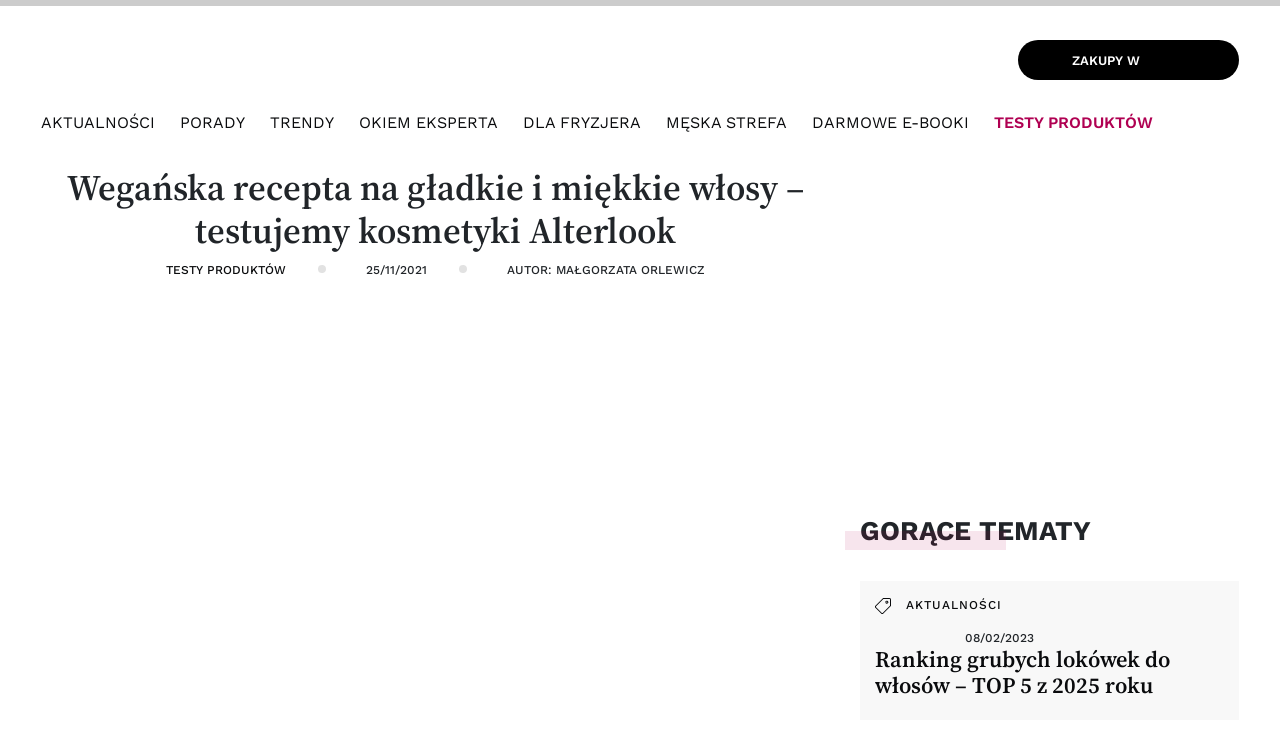

--- FILE ---
content_type: text/html; charset=UTF-8
request_url: https://www.hairstore.pl/blog/kosmetyki-alterlook-rpfessional-recenzja/
body_size: 22217
content:
<!doctype html><html lang="pl-PL" prefix="og: http://ogp.me/ns#"><head><script data-no-optimize="1">var litespeed_docref=sessionStorage.getItem("litespeed_docref");litespeed_docref&&(Object.defineProperty(document,"referrer",{get:function(){return litespeed_docref}}),sessionStorage.removeItem("litespeed_docref"));</script> <meta charset="UTF-8"><meta name="viewport" content="width=device-width, initial-scale=1"><link rel="icon" href="https://www.hairstore.pl/hairstore-favico-64x64.png" sizes="16x16 32x32 64x64" type="image/png"><link rel="icon" href="https://www.hairstore.pl/hairstore-favico-128x128.png" sizes="128x128" type="image/png"><link rel="profile" href="https://gmpg.org/xfn/11"> <script data-cfasync="false" data-no-defer="1" data-no-minify="1" data-no-optimize="1">var ewww_webp_supported=!1;function check_webp_feature(A,e){var w;e=void 0!==e?e:function(){},ewww_webp_supported?e(ewww_webp_supported):((w=new Image).onload=function(){ewww_webp_supported=0<w.width&&0<w.height,e&&e(ewww_webp_supported)},w.onerror=function(){e&&e(!1)},w.src="data:image/webp;base64,"+{alpha:"UklGRkoAAABXRUJQVlA4WAoAAAAQAAAAAAAAAAAAQUxQSAwAAAARBxAR/Q9ERP8DAABWUDggGAAAABQBAJ0BKgEAAQAAAP4AAA3AAP7mtQAAAA=="}[A])}check_webp_feature("alpha");</script><script data-cfasync="false" data-no-defer="1" data-no-minify="1" data-no-optimize="1">var Arrive=function(c,w){"use strict";if(c.MutationObserver&&"undefined"!=typeof HTMLElement){var r,a=0,u=(r=HTMLElement.prototype.matches||HTMLElement.prototype.webkitMatchesSelector||HTMLElement.prototype.mozMatchesSelector||HTMLElement.prototype.msMatchesSelector,{matchesSelector:function(e,t){return e instanceof HTMLElement&&r.call(e,t)},addMethod:function(e,t,r){var a=e[t];e[t]=function(){return r.length==arguments.length?r.apply(this,arguments):"function"==typeof a?a.apply(this,arguments):void 0}},callCallbacks:function(e,t){t&&t.options.onceOnly&&1==t.firedElems.length&&(e=[e[0]]);for(var r,a=0;r=e[a];a++)r&&r.callback&&r.callback.call(r.elem,r.elem);t&&t.options.onceOnly&&1==t.firedElems.length&&t.me.unbindEventWithSelectorAndCallback.call(t.target,t.selector,t.callback)},checkChildNodesRecursively:function(e,t,r,a){for(var i,n=0;i=e[n];n++)r(i,t,a)&&a.push({callback:t.callback,elem:i}),0<i.childNodes.length&&u.checkChildNodesRecursively(i.childNodes,t,r,a)},mergeArrays:function(e,t){var r,a={};for(r in e)e.hasOwnProperty(r)&&(a[r]=e[r]);for(r in t)t.hasOwnProperty(r)&&(a[r]=t[r]);return a},toElementsArray:function(e){return e=void 0!==e&&("number"!=typeof e.length||e===c)?[e]:e}}),e=(l.prototype.addEvent=function(e,t,r,a){a={target:e,selector:t,options:r,callback:a,firedElems:[]};return this._beforeAdding&&this._beforeAdding(a),this._eventsBucket.push(a),a},l.prototype.removeEvent=function(e){for(var t,r=this._eventsBucket.length-1;t=this._eventsBucket[r];r--)e(t)&&(this._beforeRemoving&&this._beforeRemoving(t),(t=this._eventsBucket.splice(r,1))&&t.length&&(t[0].callback=null))},l.prototype.beforeAdding=function(e){this._beforeAdding=e},l.prototype.beforeRemoving=function(e){this._beforeRemoving=e},l),t=function(i,n){var o=new e,l=this,s={fireOnAttributesModification:!1};return o.beforeAdding(function(t){var e=t.target;e!==c.document&&e!==c||(e=document.getElementsByTagName("html")[0]);var r=new MutationObserver(function(e){n.call(this,e,t)}),a=i(t.options);r.observe(e,a),t.observer=r,t.me=l}),o.beforeRemoving(function(e){e.observer.disconnect()}),this.bindEvent=function(e,t,r){t=u.mergeArrays(s,t);for(var a=u.toElementsArray(this),i=0;i<a.length;i++)o.addEvent(a[i],e,t,r)},this.unbindEvent=function(){var r=u.toElementsArray(this);o.removeEvent(function(e){for(var t=0;t<r.length;t++)if(this===w||e.target===r[t])return!0;return!1})},this.unbindEventWithSelectorOrCallback=function(r){var a=u.toElementsArray(this),i=r,e="function"==typeof r?function(e){for(var t=0;t<a.length;t++)if((this===w||e.target===a[t])&&e.callback===i)return!0;return!1}:function(e){for(var t=0;t<a.length;t++)if((this===w||e.target===a[t])&&e.selector===r)return!0;return!1};o.removeEvent(e)},this.unbindEventWithSelectorAndCallback=function(r,a){var i=u.toElementsArray(this);o.removeEvent(function(e){for(var t=0;t<i.length;t++)if((this===w||e.target===i[t])&&e.selector===r&&e.callback===a)return!0;return!1})},this},i=new function(){var s={fireOnAttributesModification:!1,onceOnly:!1,existing:!1};function n(e,t,r){return!(!u.matchesSelector(e,t.selector)||(e._id===w&&(e._id=a++),-1!=t.firedElems.indexOf(e._id)))&&(t.firedElems.push(e._id),!0)}var c=(i=new t(function(e){var t={attributes:!1,childList:!0,subtree:!0};return e.fireOnAttributesModification&&(t.attributes=!0),t},function(e,i){e.forEach(function(e){var t=e.addedNodes,r=e.target,a=[];null!==t&&0<t.length?u.checkChildNodesRecursively(t,i,n,a):"attributes"===e.type&&n(r,i)&&a.push({callback:i.callback,elem:r}),u.callCallbacks(a,i)})})).bindEvent;return i.bindEvent=function(e,t,r){t=void 0===r?(r=t,s):u.mergeArrays(s,t);var a=u.toElementsArray(this);if(t.existing){for(var i=[],n=0;n<a.length;n++)for(var o=a[n].querySelectorAll(e),l=0;l<o.length;l++)i.push({callback:r,elem:o[l]});if(t.onceOnly&&i.length)return r.call(i[0].elem,i[0].elem);setTimeout(u.callCallbacks,1,i)}c.call(this,e,t,r)},i},o=new function(){var a={};function i(e,t){return u.matchesSelector(e,t.selector)}var n=(o=new t(function(){return{childList:!0,subtree:!0}},function(e,r){e.forEach(function(e){var t=e.removedNodes,e=[];null!==t&&0<t.length&&u.checkChildNodesRecursively(t,r,i,e),u.callCallbacks(e,r)})})).bindEvent;return o.bindEvent=function(e,t,r){t=void 0===r?(r=t,a):u.mergeArrays(a,t),n.call(this,e,t,r)},o};d(HTMLElement.prototype),d(NodeList.prototype),d(HTMLCollection.prototype),d(HTMLDocument.prototype),d(Window.prototype);var n={};return s(i,n,"unbindAllArrive"),s(o,n,"unbindAllLeave"),n}function l(){this._eventsBucket=[],this._beforeAdding=null,this._beforeRemoving=null}function s(e,t,r){u.addMethod(t,r,e.unbindEvent),u.addMethod(t,r,e.unbindEventWithSelectorOrCallback),u.addMethod(t,r,e.unbindEventWithSelectorAndCallback)}function d(e){e.arrive=i.bindEvent,s(i,e,"unbindArrive"),e.leave=o.bindEvent,s(o,e,"unbindLeave")}}(window,void 0),ewww_webp_supported=!1;function check_webp_feature(e,t){var r;ewww_webp_supported?t(ewww_webp_supported):((r=new Image).onload=function(){ewww_webp_supported=0<r.width&&0<r.height,t(ewww_webp_supported)},r.onerror=function(){t(!1)},r.src="data:image/webp;base64,"+{alpha:"UklGRkoAAABXRUJQVlA4WAoAAAAQAAAAAAAAAAAAQUxQSAwAAAARBxAR/Q9ERP8DAABWUDggGAAAABQBAJ0BKgEAAQAAAP4AAA3AAP7mtQAAAA==",animation:"UklGRlIAAABXRUJQVlA4WAoAAAASAAAAAAAAAAAAQU5JTQYAAAD/////AABBTk1GJgAAAAAAAAAAAAAAAAAAAGQAAABWUDhMDQAAAC8AAAAQBxAREYiI/gcA"}[e])}function ewwwLoadImages(e){if(e){for(var t=document.querySelectorAll(".batch-image img, .image-wrapper a, .ngg-pro-masonry-item a, .ngg-galleria-offscreen-seo-wrapper a"),r=0,a=t.length;r<a;r++)ewwwAttr(t[r],"data-src",t[r].getAttribute("data-webp")),ewwwAttr(t[r],"data-thumbnail",t[r].getAttribute("data-webp-thumbnail"));for(var i=document.querySelectorAll("div.woocommerce-product-gallery__image"),r=0,a=i.length;r<a;r++)ewwwAttr(i[r],"data-thumb",i[r].getAttribute("data-webp-thumb"))}for(var n=document.querySelectorAll("video"),r=0,a=n.length;r<a;r++)ewwwAttr(n[r],"poster",e?n[r].getAttribute("data-poster-webp"):n[r].getAttribute("data-poster-image"));for(var o,l=document.querySelectorAll("img.ewww_webp_lazy_load"),r=0,a=l.length;r<a;r++)e&&(ewwwAttr(l[r],"data-lazy-srcset",l[r].getAttribute("data-lazy-srcset-webp")),ewwwAttr(l[r],"data-srcset",l[r].getAttribute("data-srcset-webp")),ewwwAttr(l[r],"data-lazy-src",l[r].getAttribute("data-lazy-src-webp")),ewwwAttr(l[r],"data-src",l[r].getAttribute("data-src-webp")),ewwwAttr(l[r],"data-orig-file",l[r].getAttribute("data-webp-orig-file")),ewwwAttr(l[r],"data-medium-file",l[r].getAttribute("data-webp-medium-file")),ewwwAttr(l[r],"data-large-file",l[r].getAttribute("data-webp-large-file")),null!=(o=l[r].getAttribute("srcset"))&&!1!==o&&o.includes("R0lGOD")&&ewwwAttr(l[r],"src",l[r].getAttribute("data-lazy-src-webp"))),l[r].className=l[r].className.replace(/\bewww_webp_lazy_load\b/,"");for(var s=document.querySelectorAll(".ewww_webp"),r=0,a=s.length;r<a;r++)e?(ewwwAttr(s[r],"srcset",s[r].getAttribute("data-srcset-webp")),ewwwAttr(s[r],"src",s[r].getAttribute("data-src-webp")),ewwwAttr(s[r],"data-orig-file",s[r].getAttribute("data-webp-orig-file")),ewwwAttr(s[r],"data-medium-file",s[r].getAttribute("data-webp-medium-file")),ewwwAttr(s[r],"data-large-file",s[r].getAttribute("data-webp-large-file")),ewwwAttr(s[r],"data-large_image",s[r].getAttribute("data-webp-large_image")),ewwwAttr(s[r],"data-src",s[r].getAttribute("data-webp-src"))):(ewwwAttr(s[r],"srcset",s[r].getAttribute("data-srcset-img")),ewwwAttr(s[r],"src",s[r].getAttribute("data-src-img"))),s[r].className=s[r].className.replace(/\bewww_webp\b/,"ewww_webp_loaded");window.jQuery&&jQuery.fn.isotope&&jQuery.fn.imagesLoaded&&(jQuery(".fusion-posts-container-infinite").imagesLoaded(function(){jQuery(".fusion-posts-container-infinite").hasClass("isotope")&&jQuery(".fusion-posts-container-infinite").isotope()}),jQuery(".fusion-portfolio:not(.fusion-recent-works) .fusion-portfolio-wrapper").imagesLoaded(function(){jQuery(".fusion-portfolio:not(.fusion-recent-works) .fusion-portfolio-wrapper").isotope()}))}function ewwwWebPInit(e){ewwwLoadImages(e),ewwwNggLoadGalleries(e),document.arrive(".ewww_webp",function(){ewwwLoadImages(e)}),document.arrive(".ewww_webp_lazy_load",function(){ewwwLoadImages(e)}),document.arrive("videos",function(){ewwwLoadImages(e)}),"loading"==document.readyState?document.addEventListener("DOMContentLoaded",ewwwJSONParserInit):("undefined"!=typeof galleries&&ewwwNggParseGalleries(e),ewwwWooParseVariations(e))}function ewwwAttr(e,t,r){null!=r&&!1!==r&&e.setAttribute(t,r)}function ewwwJSONParserInit(){"undefined"!=typeof galleries&&check_webp_feature("alpha",ewwwNggParseGalleries),check_webp_feature("alpha",ewwwWooParseVariations)}function ewwwWooParseVariations(e){if(e)for(var t=document.querySelectorAll("form.variations_form"),r=0,a=t.length;r<a;r++){var i=t[r].getAttribute("data-product_variations"),n=!1;try{for(var o in i=JSON.parse(i))void 0!==i[o]&&void 0!==i[o].image&&(void 0!==i[o].image.src_webp&&(i[o].image.src=i[o].image.src_webp,n=!0),void 0!==i[o].image.srcset_webp&&(i[o].image.srcset=i[o].image.srcset_webp,n=!0),void 0!==i[o].image.full_src_webp&&(i[o].image.full_src=i[o].image.full_src_webp,n=!0),void 0!==i[o].image.gallery_thumbnail_src_webp&&(i[o].image.gallery_thumbnail_src=i[o].image.gallery_thumbnail_src_webp,n=!0),void 0!==i[o].image.thumb_src_webp&&(i[o].image.thumb_src=i[o].image.thumb_src_webp,n=!0));n&&ewwwAttr(t[r],"data-product_variations",JSON.stringify(i))}catch(e){}}}function ewwwNggParseGalleries(e){if(e)for(var t in galleries){var r=galleries[t];galleries[t].images_list=ewwwNggParseImageList(r.images_list)}}function ewwwNggLoadGalleries(e){e&&document.addEventListener("ngg.galleria.themeadded",function(e,t){window.ngg_galleria._create_backup=window.ngg_galleria.create,window.ngg_galleria.create=function(e,t){var r=$(e).data("id");return galleries["gallery_"+r].images_list=ewwwNggParseImageList(galleries["gallery_"+r].images_list),window.ngg_galleria._create_backup(e,t)}})}function ewwwNggParseImageList(e){for(var t in e){var r=e[t];if(void 0!==r["image-webp"]&&(e[t].image=r["image-webp"],delete e[t]["image-webp"]),void 0!==r["thumb-webp"]&&(e[t].thumb=r["thumb-webp"],delete e[t]["thumb-webp"]),void 0!==r.full_image_webp&&(e[t].full_image=r.full_image_webp,delete e[t].full_image_webp),void 0!==r.srcsets)for(var a in r.srcsets)nggSrcset=r.srcsets[a],void 0!==r.srcsets[a+"-webp"]&&(e[t].srcsets[a]=r.srcsets[a+"-webp"],delete e[t].srcsets[a+"-webp"]);if(void 0!==r.full_srcsets)for(var i in r.full_srcsets)nggFSrcset=r.full_srcsets[i],void 0!==r.full_srcsets[i+"-webp"]&&(e[t].full_srcsets[i]=r.full_srcsets[i+"-webp"],delete e[t].full_srcsets[i+"-webp"])}return e}check_webp_feature("alpha",ewwwWebPInit);</script><title>Sprawdzamy wegańskie kosmetyki Alterlook Professional | Blog Hairstore</title><meta name='robots' content='max-image-preview:large' />
 <script data-cfasync="false" data-pagespeed-no-defer>var gtm4wp_datalayer_name = "dataLayer";
	var dataLayer = dataLayer || [];

	const gtm4wp_scrollerscript_debugmode         = false;
	const gtm4wp_scrollerscript_callbacktime      = 100;
	const gtm4wp_scrollerscript_readerlocation    = 150;
	const gtm4wp_scrollerscript_contentelementid  = "";
	const gtm4wp_scrollerscript_scannertime       = 30;</script> <meta name="description" content="Pod lupę wzięliśmy naturalne kosmetyki do włosów Alterlook, o właściwościach wygładzających. Sprawdzamy składy, działanie, zapach i opakowania."/><link rel="canonical" href="https://www.hairstore.pl/blog/kosmetyki-alterlook-rpfessional-recenzja/" /><meta property="og:locale" content="pl_PL" /><meta property="og:type" content="article" /><meta property="og:title" content="Sprawdzamy wegańskie kosmetyki Alterlook Professional | Blog Hairstore" /><meta property="og:description" content="Pod lupę wzięliśmy naturalne kosmetyki do włosów Alterlook, o właściwościach wygładzających. Sprawdzamy składy, działanie, zapach i opakowania." /><meta property="og:url" content="https://www.hairstore.pl/blog/kosmetyki-alterlook-rpfessional-recenzja/" /><meta property="og:site_name" content="Blog Hairstore" /><meta property="article:tag" content="alterlook" /><meta property="article:section" content="Testy produktów" /><meta property="article:published_time" content="2021-11-25T10:32:59+01:00" /><meta property="og:image" content="https://www.hairstore.pl/blog/wp-content/uploads/2021/11/alterlook-kosmetyki-opinia.jpg" /><meta property="og:image:secure_url" content="https://www.hairstore.pl/blog/wp-content/uploads/2021/11/alterlook-kosmetyki-opinia.jpg" /><meta property="og:image:width" content="800" /><meta property="og:image:height" content="450" /><meta property="og:image:alt" content="kosmetyki alterllok onlys professional do włosów" /><meta name="twitter:card" content="summary_large_image" /><meta name="twitter:description" content="Pod lupę wzięliśmy naturalne kosmetyki do włosów Alterlook, o właściwościach wygładzających. Sprawdzamy składy, działanie, zapach i opakowania." /><meta name="twitter:title" content="Sprawdzamy wegańskie kosmetyki Alterlook Professional | Blog Hairstore" /><meta name="twitter:image" content="https://www.hairstore.pl/blog/wp-content/uploads/2021/11/alterlook-kosmetyki-opinia.jpg" /> <script type='application/ld+json'>{"@context":"https:\/\/schema.org","@type":"Organization","url":"https:\/\/www.hairstore.pl\/blog\/","sameAs":[],"@id":"https:\/\/www.hairstore.pl\/blog\/#organization","name":"Hairstore.pl","logo":""}</script> <link rel="alternate" type="application/rss+xml" title="Blog Hairstore &raquo; Kanał z wpisami" href="https://www.hairstore.pl/blog/feed/" /><link rel="alternate" type="application/rss+xml" title="Blog Hairstore &raquo; Kanał z komentarzami" href="https://www.hairstore.pl/blog/comments/feed/" /><link rel="alternate" type="application/rss+xml" title="Blog Hairstore &raquo; Wegańska recepta na gładkie i miękkie włosy &#8211; testujemy kosmetyki Alterlook Kanał z komentarzami" href="https://www.hairstore.pl/blog/kosmetyki-alterlook-rpfessional-recenzja/feed/" /><link rel="preload" href="https://www.hairstore.pl/blog/wp-content/themes/hairblog2020/css/style.css?ver=1755295107" as="style" onload="this.onload=null;this.rel='stylesheet'"><noscript><link rel="stylesheet" href="https://www.hairstore.pl/blog/wp-content/themes/hairblog2020/css/style.css?ver=1755295107"></noscript><link data-optimized="2" rel="stylesheet" href="https://www.hairstore.pl/blog/wp-content/litespeed/css/d6a90719d4db643785f0740b6da5d306.css?ver=761a2" /> <script type="litespeed/javascript" data-src="https://www.hairstore.pl/blog/wp-includes/js/jquery/jquery.min.js" id="jquery-js"></script> <link rel="https://api.w.org/" href="https://www.hairstore.pl/blog/wp-json/" /><link rel="alternate" title="JSON" type="application/json" href="https://www.hairstore.pl/blog/wp-json/wp/v2/posts/19272" /><link rel="EditURI" type="application/rsd+xml" title="RSD" href="https://www.hairstore.pl/blog/xmlrpc.php?rsd" /><meta name="generator" content="WordPress 6.8.3" /><link rel='shortlink' href='https://www.hairstore.pl/blog/?p=19272' /><link rel="alternate" title="oEmbed (JSON)" type="application/json+oembed" href="https://www.hairstore.pl/blog/wp-json/oembed/1.0/embed?url=https%3A%2F%2Fwww.hairstore.pl%2Fblog%2Fkosmetyki-alterlook-rpfessional-recenzja%2F" /><link rel="alternate" title="oEmbed (XML)" type="text/xml+oembed" href="https://www.hairstore.pl/blog/wp-json/oembed/1.0/embed?url=https%3A%2F%2Fwww.hairstore.pl%2Fblog%2Fkosmetyki-alterlook-rpfessional-recenzja%2F&#038;format=xml" /> <script type="application/ld+json">{
    "@context": "https://schema.org/",
    "@type": "CreativeWorkSeries",
    "name": "Wegańska recepta na gładkie i miękkie włosy - testujemy kosmetyki Alterlook",
    "aggregateRating": {
        "@type": "AggregateRating",
        "ratingValue": "3.3",
        "bestRating": "5",
        "ratingCount": "7"
    }
}</script> 
 <script data-cfasync="false" data-pagespeed-no-defer>var dataLayer_content = {"pagePostType":"post","pagePostType2":"single-post","pageCategory":["testy_produktow"],"geoCountryCode":"(no geo data available)","geoCountryName":"(no geo data available)","geoRegionCode":"(no geo data available)","geoRegionName":"(no geo data available)","geoCity":"(no geo data available)","geoZipcode":"(no geo data available)","geoLatitude":"(no geo data available)","geoLongitude":"(no geo data available)","geoFullGeoData":{"success":false,"error":{"code":101,"type":"missing_access_key","info":"You have not supplied an API Access Key. [Required format: access_key=YOUR_ACCESS_KEY]"}}};
	dataLayer.push( dataLayer_content );</script> <script data-cfasync="false" data-pagespeed-no-defer>(function(w,d,s,l,i){w[l]=w[l]||[];w[l].push({'gtm.start':
new Date().getTime(),event:'gtm.js'});var f=d.getElementsByTagName(s)[0],
j=d.createElement(s),dl=l!='dataLayer'?'&l='+l:'';j.async=true;j.src=
'//www.googletagmanager.com/gtm.js?id='+i+dl;f.parentNode.insertBefore(j,f);
})(window,document,'script','dataLayer','GTM-N5C5GFN');</script> <link rel="pingback" href="https://www.hairstore.pl/blog/xmlrpc.php"><noscript><style>.lazyload[data-src]{display:none !important;}</style></noscript>         <script type="litespeed/javascript">(function(i,s,o,g,r,a,m){i.GoogleAnalyticsObject=r;i[r]=i[r]||function(){(i[r].q=i[r].q||[]).push(arguments)},i[r].l=1*new Date();a=s.createElement(o),m=s.getElementsByTagName(o)[0];a.async=1;a.src=g;m.parentNode.insertBefore(a,m)})(window,document,'script','//www.google-analytics.com/analytics.js','ga');ga('create','UA-3769785-4','auto');ga('require','linkid',{'cookieName':'_linkid','duration':45,'levels':25});ga('send','pageview')</script>  <script type="litespeed/javascript" data-src="https://www.googletagmanager.com/gtag/js?id=G-4RP5QMXJEH"></script> <script type="litespeed/javascript">window.dataLayer=window.dataLayer||[];function gtag(){dataLayer.push(arguments)}
gtag('js',new Date());gtag('config','G-4RP5QMXJEH')</script> </head><body class="wp-singular post-template-default single single-post postid-19272 single-format-standard wp-theme-hairblog2020 no-sidebar"> <script data-cfasync="false" data-no-defer="1" data-no-minify="1" data-no-optimize="1">if(typeof ewww_webp_supported==="undefined"){var ewww_webp_supported=!1}if(ewww_webp_supported){document.body.classList.add("webp-support")}</script> <header><div class="container"><div class="row"><div class="col-3 mobile-col"><div class="mobile-menu-icon">
<span></span>
<span></span>
<span></span></div>
<img id="search-form-show-mobile" src="[data-uri]" width="22" height="22" data-src="https://www.hairstore.pl/blog/wp-content/themes/hairblog2020/img/search.svg" decoding="async" class="lazyload" data-eio-rwidth="22" data-eio-rheight="22" /><noscript><img id="search-form-show-mobile" src="https://www.hairstore.pl/blog/wp-content/themes/hairblog2020/img/search.svg" width="22" height="22" data-eio="l" /></noscript></div><div class="col-md-6 col-6 logo-col">
<a href="https://www.hairstore.pl/blog">
<img src="[data-uri]" class="logo lazyload" data-src="https://www.hairstore.pl/blog/wp-content/themes/hairblog2020/img/logo.svg" decoding="async" /><noscript><img src="https://www.hairstore.pl/blog/wp-content/themes/hairblog2020/img/logo.svg" class="logo" data-eio="l" /></noscript>
</a></div><div class="col-md-6 col-3 goto-hs shopping text-right">
<a href="https://www.hairstore.pl/" target="_blank">
<span class="icon">
<img src="[data-uri]" width="23" height="22" data-src="https://www.hairstore.pl/blog/wp-content/themes/hairblog2020/img/cart.svg" decoding="async" class="lazyload" data-eio-rwidth="23" data-eio-rheight="22" /><noscript><img src="https://www.hairstore.pl/blog/wp-content/themes/hairblog2020/img/cart.svg" width="23" height="22" data-eio="l" /></noscript>
</span>
<span class="link-text">
Zakupy w <img src="[data-uri]"/ width="80" height="16" data-src="https://www.hairstore.pl/blog/wp-content/themes/hairblog2020/img/hairstore_logo_biale.svg" decoding="async" class="lazyload" data-eio-rwidth="80" data-eio-rheight="16"><noscript><img src="https://www.hairstore.pl/blog/wp-content/themes/hairblog2020/img/hairstore_logo_biale.svg"/ width="80" height="16" data-eio="l"></noscript>
</span>
</a></div><div class="col-xl-12 col-lg-9 col-md-8 order-1 order-md-3 main-menu"><nav><div class="menu-top-menu-container"><ul id="menu-top-menu" class="menu"><li id="menu-item-6005" class="menu-item menu-item-type-taxonomy menu-item-object-category menu-item-6005"><a href="https://www.hairstore.pl/blog/category/aktualnosci/">Aktualności</a></li><li id="menu-item-6006" class="menu-item menu-item-type-taxonomy menu-item-object-category menu-item-6006"><a href="https://www.hairstore.pl/blog/category/porady/">Porady</a></li><li id="menu-item-13716" class="menu-item menu-item-type-taxonomy menu-item-object-category menu-item-13716"><a href="https://www.hairstore.pl/blog/category/trendy/">Trendy</a></li><li id="menu-item-17099" class="menu-item menu-item-type-taxonomy menu-item-object-category menu-item-17099"><a href="https://www.hairstore.pl/blog/category/okiem-eksperta/">Okiem eksperta</a></li><li id="menu-item-15295" class="menu-item menu-item-type-taxonomy menu-item-object-category menu-item-15295"><a href="https://www.hairstore.pl/blog/category/dla-fryzjera/">Dla fryzjera</a></li><li id="menu-item-15305" class="menu-item menu-item-type-taxonomy menu-item-object-category menu-item-15305"><a href="https://www.hairstore.pl/blog/category/meska-strefa/">Męska strefa</a></li><li id="menu-item-17100" class="menu-item menu-item-type-post_type_archive menu-item-object-ebook menu-item-17100"><a href="https://www.hairstore.pl/blog/ebook/">Darmowe E-Booki</a></li><li id="menu-item-6007" class="menu-item menu-item-type-taxonomy menu-item-object-category current-post-ancestor current-menu-parent current-post-parent menu-item-6007"><a href="https://www.hairstore.pl/blog/category/testy_produktow/">Testy produktów</a></li></ul></div><div class="mobile-menu-close">
<span></span>
<span></span></div></nav>
<img id="search-form-show" src="[data-uri]" data-src="https://www.hairstore.pl/blog/wp-content/themes/hairblog2020/img/search.svg" decoding="async" class="lazyload" /><noscript><img id="search-form-show" src="https://www.hairstore.pl/blog/wp-content/themes/hairblog2020/img/search.svg" data-eio="l" /></noscript></div></div></div></div><div class="search-form-box"><div class="container"><form role="search" method="get" class="search-form" action="https://www.hairstore.pl/blog/">
<label>
<span class="screen-reader-text">Szukaj:</span>
<input type="search" class="search-field" placeholder="Szukaj &hellip;" value="" name="s" />
</label>
<input type="submit" class="search-submit" value="Szukaj" /></form><div id="search-submit">
<img id="search-form-show" src="[data-uri]" data-src="https://www.hairstore.pl/blog/wp-content/themes/hairblog2020/img/search.svg" decoding="async" class="lazyload" /><noscript><img id="search-form-show" src="https://www.hairstore.pl/blog/wp-content/themes/hairblog2020/img/search.svg" data-eio="l" /></noscript></div><div id="search-close"><div></div><div></div></div></div></div></header><section class="container single-post"><div class="header"><div class="progress-container"><div class="progress-bar" id="myBar"></div></div></div><div class="row"><div class="col-md-8"><div class="single-title"><h1>Wegańska recepta na gładkie i miękkie włosy &#8211; testujemy kosmetyki Alterlook</h1><ul class="single-info"><li>
<a href="https://www.hairstore.pl/blog/category/testy_produktow/">
Testy produktów                            </a></li><li>
25/11/2021<br/></li><li>
Autor: Małgorzata Orlewicz</li></ul></div><div class=" single-post-content"><div class="image">
<picture><source   type="image/webp" data-srcset="https://www.hairstore.pl/blog/wp-content/uploads/2021/11/alterlook-kosmetyki-opinia.jpg.webp"><img width="640" height="360" src="[data-uri]" class="attachment-large size-large wp-post-image lazyload" alt="kosmetyki alterllok onlys professional do włosów" decoding="async" fetchpriority="high"   data-eio="p" data-src="https://www.hairstore.pl/blog/wp-content/uploads/2021/11/alterlook-kosmetyki-opinia.jpg.webp" data-srcset="https://www.hairstore.pl/blog/wp-content/uploads/2021/11/alterlook-kosmetyki-opinia.jpg.webp 800w, https://www.hairstore.pl/blog/wp-content/uploads/2021/11/alterlook-kosmetyki-opinia-300x169.jpg.webp 300w, https://www.hairstore.pl/blog/wp-content/uploads/2021/11/alterlook-kosmetyki-opinia-768x432.jpg.webp 768w" data-sizes="auto" data-eio-rwidth="800" data-eio-rheight="450" /></picture><noscript><img width="640" height="360" src="https://www.hairstore.pl/blog/wp-content/uploads/2021/11/alterlook-kosmetyki-opinia.jpg.webp" class="attachment-large size-large wp-post-image" alt="kosmetyki alterllok onlys professional do włosów" decoding="async" fetchpriority="high" srcset="https://www.hairstore.pl/blog/wp-content/uploads/2021/11/alterlook-kosmetyki-opinia.jpg.webp 800w, https://www.hairstore.pl/blog/wp-content/uploads/2021/11/alterlook-kosmetyki-opinia-300x169.jpg.webp 300w, https://www.hairstore.pl/blog/wp-content/uploads/2021/11/alterlook-kosmetyki-opinia-768x432.jpg.webp 768w" sizes="(max-width: 640px) 100vw, 640px" data-eio="l" /></noscript></div><div class="kk-star-ratings kksr-auto kksr-align-left kksr-valign-top"
data-payload='{&quot;align&quot;:&quot;left&quot;,&quot;id&quot;:&quot;19272&quot;,&quot;slug&quot;:&quot;default&quot;,&quot;valign&quot;:&quot;top&quot;,&quot;ignore&quot;:&quot;&quot;,&quot;reference&quot;:&quot;auto&quot;,&quot;class&quot;:&quot;&quot;,&quot;count&quot;:&quot;7&quot;,&quot;legendonly&quot;:&quot;&quot;,&quot;readonly&quot;:&quot;&quot;,&quot;score&quot;:&quot;3.3&quot;,&quot;starsonly&quot;:&quot;&quot;,&quot;best&quot;:&quot;5&quot;,&quot;gap&quot;:&quot;2&quot;,&quot;greet&quot;:&quot;&quot;,&quot;legend&quot;:&quot;3.3\/5 - (7 votes)&quot;,&quot;size&quot;:&quot;20&quot;,&quot;title&quot;:&quot;Wegańska recepta na gładkie i miękkie włosy - testujemy kosmetyki Alterlook&quot;,&quot;width&quot;:&quot;71.6&quot;,&quot;_legend&quot;:&quot;{score}\/{best} - ({count} {votes})&quot;,&quot;font_factor&quot;:&quot;1.25&quot;}'><div class="kksr-stars"><div class="kksr-stars-inactive"><div class="kksr-star" data-star="1" style="padding-right: 2px"><div class="kksr-icon" style="width: 20px; height: 20px;"></div></div><div class="kksr-star" data-star="2" style="padding-right: 2px"><div class="kksr-icon" style="width: 20px; height: 20px;"></div></div><div class="kksr-star" data-star="3" style="padding-right: 2px"><div class="kksr-icon" style="width: 20px; height: 20px;"></div></div><div class="kksr-star" data-star="4" style="padding-right: 2px"><div class="kksr-icon" style="width: 20px; height: 20px;"></div></div><div class="kksr-star" data-star="5" style="padding-right: 2px"><div class="kksr-icon" style="width: 20px; height: 20px;"></div></div></div><div class="kksr-stars-active" style="width: 71.6px;"><div class="kksr-star" style="padding-right: 2px"><div class="kksr-icon" style="width: 20px; height: 20px;"></div></div><div class="kksr-star" style="padding-right: 2px"><div class="kksr-icon" style="width: 20px; height: 20px;"></div></div><div class="kksr-star" style="padding-right: 2px"><div class="kksr-icon" style="width: 20px; height: 20px;"></div></div><div class="kksr-star" style="padding-right: 2px"><div class="kksr-icon" style="width: 20px; height: 20px;"></div></div><div class="kksr-star" style="padding-right: 2px"><div class="kksr-icon" style="width: 20px; height: 20px;"></div></div></div></div><div class="kksr-legend" style="font-size: 16px;">
3.3/5 - (7 votes)</div></div><p>Postanowiłam sprawdzić na własnych włosach, jak działają wegańskie kosmetyki Alerlook Home Care z linii wygładzającej. Ciekawi efektów? Zapraszam na recenzję.</p><p><span id="more-19272"></span></p><p>Moje włosy nie są jakieś mocno wymagające &#8211; i dlatego paradoksalnie stanowią ciekawy przypadek do testowania kosmetyków. Często na włosach zniszczonych i przesuszonych efekty widoczne są od razu i można powiedzieć o efekcie WOW. Ja z kolei skupiam się na wielu szczegółach testując kosmetyki &#8211; właśnie dlatego, że nie liczę na spektakularny efekt. Tym razem sięgnęłam po <a href="https://www.hairstore.pl/alterlook-professional-m386.html">wegańskie kosmetyki wygładzające Alterlook Home Care</a>. Byłam bardzo ciekawa tego testu, bo to chyba moje pierwsze wegańskie kosmetyki do włosów.</p><h2>Opis przypadku, czyli słów kilka o moich włosach</h2><p>Zacznijmy ode mnie, czyli testerki. Weźmy na tapet moje włosy, bo to one grają pierwsze skrzypce. Mam włosy normalne, gęste, grube, niskoporowate. Są idealnie proste bez użycia kosmetyków czy prostownicy. <strong>Ich największym problemem jest brak połysku i miękkości.</strong> Ponadto niezwykle <strong>łatwo je obciążyć</strong> &#8211; muszę bardzo uważać stosując maski czy silniejsze kuracje. Niestety, jeśli przesadzę &#8211; albo kosmetyk jest &#8222;zbyt treściowy&#8221;, z włosów robią się strąki, a całość smętnie opada.</p><p>Na co dzień stosuję szampon i odżywkę co każde mycie, dwa razy w miesiącu wykonuję peeling skóry głowy. Raz na tydzień (o ile nie zapomnę) używam maski wzmacniającej włosy, nakładanej od wysokości ucha (ze względu na wspominaną skłonność do przeciążenia włosów). Dodatkowo stosuję olejki do włosów, np. z czarnuszki czy jedwab, które delikatnie wygładzają pasma i dodają blasku.</p><p>Sprawdź: <a href="https://www.hairstore.pl/blog/peeling-skory-glowy-pytania-i-odpowiedzi/">Ekspert tłumaczy, dlaczego peeling skóry głowy jest tak ważny.</a></p><p>Przyznaję bez bicia, że jestem fanką silikonów. Moje włosy po prostu lubią silikony &#8211; oczywiście nie zapominam przy tym wszystkim o dokładnym oczyszczaniu (mocny szampon oczyszczający + <a href="https://www.hairstore.pl/peelingi-skory-glowy-c1550.html">peeling</a>). <strong>Dotychczas naturalne kosmetyki do włosów raczej mi nie służyły.</strong> Dlatego tak chętnie podeszłam do testowania kosmetyków Alterlook &#8211; bez siarczanów, parabenów i silikonów.</p><p>Co przyniosły testy? O tym za chwilę.</p><h2>Co testowałam?</h2><p>Do testowania wybrałam tradycyjny zestaw pielęgnacyjny: <a href="https://www.hairstore.pl/alterlook-professional-onlys-home-care-naturalny-weganski-szampon-bez-siarczanow-parabenow-i-silikonow-250ml-p28628.html">szampon</a>, <a href="https://www.hairstore.pl/alterlook-professional-onlys-home-care-naturalna-weganska-odzywka-bez-siarczanow-parabenow-i-silikonow-250ml-p28629.html">odżywkę</a> i <a href="https://www.hairstore.pl/alterlook-professional-onlys-home-care-naturalna-weganska-maska-bez-siarczanow-parabenow-i-silikonow-250ml-p28630.html">maskę</a>. Warto dodać, że kosmetyki Alterlook są polecane do stosowania po zabiegach prostowania włosów i <a href="https://www.hairstore.pl/blog/jak-wykonac-nanoplastie-wlosow-z-systemem-capillus/">nanoplastii</a> &#8211; właśnie ze względu na delikatny skład. Powinny też świetnie sprawdzić się w codziennej pielęgnacji włosów potrzebujących wygładzenia i przywrócenia miękkości.</p><p><picture><source   type="image/webp" data-srcset="https://www.hairstore.pl/blog/wp-content/uploads/2021/11/alterlook-kosmetyki-weganskie.jpg.webp"><img decoding="async" class="aligncenter size-full wp-image-19289 lazyload" src="[data-uri]" alt="wegańskie kosmetyki do włosów alterlook" width="800" height="450"   data-eio="p" data-src="https://www.hairstore.pl/blog/wp-content/uploads/2021/11/alterlook-kosmetyki-weganskie.jpg.webp" data-srcset="https://www.hairstore.pl/blog/wp-content/uploads/2021/11/alterlook-kosmetyki-weganskie.jpg.webp 800w, https://www.hairstore.pl/blog/wp-content/uploads/2021/11/alterlook-kosmetyki-weganskie-300x169.jpg.webp 300w, https://www.hairstore.pl/blog/wp-content/uploads/2021/11/alterlook-kosmetyki-weganskie-768x432.jpg.webp 768w" data-sizes="auto" data-eio-rwidth="800" data-eio-rheight="450" /></picture><noscript><img decoding="async" class="aligncenter size-full wp-image-19289" src="https://www.hairstore.pl/blog/wp-content/uploads/2021/11/alterlook-kosmetyki-weganskie.jpg.webp" alt="wegańskie kosmetyki do włosów alterlook" width="800" height="450" srcset="https://www.hairstore.pl/blog/wp-content/uploads/2021/11/alterlook-kosmetyki-weganskie.jpg.webp 800w, https://www.hairstore.pl/blog/wp-content/uploads/2021/11/alterlook-kosmetyki-weganskie-300x169.jpg.webp 300w, https://www.hairstore.pl/blog/wp-content/uploads/2021/11/alterlook-kosmetyki-weganskie-768x432.jpg.webp 768w" sizes="(max-width: 800px) 100vw, 800px" data-eio="l" /></noscript></p><p>Według producenta kosmetyki z tej serii:</p><ul><li>wydłużają efekty takich zabiegów jak prostowanie keratynowe czy nanoplastia</li><li>ograniczają puszenie</li><li>nawilżają</li><li>odżywiają</li><li>regenerują</li><li>zawierają wysokie stężenie aloesu</li></ul><div id="hsbp-e8888ed13a9dfb522d3f12247222d606" class="hsbp"></div><p>Cała seria posiada <strong>certyfikat V-Label</strong> &#8211; są to kosmetyki wegańskie, a więc nie zawierają składników pochodzenia zwierzęcego (jak wosk) i nie są testowane na zwierzętach.</p><p><iframe title="YouTube video player"  width="560" height="315" frameborder="0" allowfullscreen="allowfullscreen" data-src="https://www.youtube.com/embed/lsNpqRpbH64" class="lazyload"></iframe></p><p>Jak ta seria sprawdziła się u mnie? Poniżej znajdziesz moje wrażenia.</p><p><picture><source   type="image/webp" data-srcset="https://www.hairstore.pl/blog/wp-content/uploads/2021/11/kosmetyki-alterlook.jpg.webp"><img decoding="async" class="aligncenter size-full wp-image-19275 lazyload" src="[data-uri]" alt="kosmetyki wegańskie alterlook" width="800" height="450"   data-eio="p" data-src="https://www.hairstore.pl/blog/wp-content/uploads/2021/11/kosmetyki-alterlook.jpg.webp" data-srcset="https://www.hairstore.pl/blog/wp-content/uploads/2021/11/kosmetyki-alterlook.jpg.webp 800w, https://www.hairstore.pl/blog/wp-content/uploads/2021/11/kosmetyki-alterlook-300x169.jpg.webp 300w, https://www.hairstore.pl/blog/wp-content/uploads/2021/11/kosmetyki-alterlook-768x432.jpg.webp 768w" data-sizes="auto" data-eio-rwidth="800" data-eio-rheight="450" /></picture><noscript><img decoding="async" class="aligncenter size-full wp-image-19275" src="https://www.hairstore.pl/blog/wp-content/uploads/2021/11/kosmetyki-alterlook.jpg.webp" alt="kosmetyki wegańskie alterlook" width="800" height="450" srcset="https://www.hairstore.pl/blog/wp-content/uploads/2021/11/kosmetyki-alterlook.jpg.webp 800w, https://www.hairstore.pl/blog/wp-content/uploads/2021/11/kosmetyki-alterlook-300x169.jpg.webp 300w, https://www.hairstore.pl/blog/wp-content/uploads/2021/11/kosmetyki-alterlook-768x432.jpg.webp 768w" sizes="(max-width: 800px) 100vw, 800px" data-eio="l" /></noscript></p><h2>Szampon do włosów puszących się Alterlook Professional Onlys &#8211; moja opinia</h2><p>Naturalnie zacznę od szamponu. Kosmetyk ma kolor zielonkawy kolor &#8211; jakby fluorescencyjny. I cudownie pachnie! To właśnie na zapach zwróciłam uwagę w pierwszej kolejności. <strong>Wg. mnie szampon pachnie owocowo, trochę zielonym jabłuszkiem.</strong> Zapach utrzymuje się jeszcze przez ok. 2 godziny na włosach.</p><p>Ogromnym plusem tego kosmetyku jest konsystencja. <strong>Szampon jest dość gęsty, bardzo wydajny</strong>. Łatwo rozprowadza się na wilgotnych włosach, ale nie spływa. Cudowny zapach pod prysznicem sprawia, że kąpiel staje się jeszcze przyjemniejsza. Szampon delikatnie się pieni &#8211; tak w sam raz.</p><p><strong>Włosy po zastosowaniu szamponu są delikatne w dotyku, faktycznie gładkie i cudownie miękkie.</strong> Są też świeże &#8211; po prostu czyste. Kosmetyk trafił w mój gust.</p><p><picture><source   type="image/webp" data-srcset="https://www.hairstore.pl/blog/wp-content/uploads/2021/11/alterlook-recenzja.jpg.webp"><img decoding="async" class="aligncenter size-full wp-image-19291 lazyload" src="[data-uri]" alt="kosmetyki alterllok onlys professional do włosów" width="800" height="450"   data-eio="p" data-src="https://www.hairstore.pl/blog/wp-content/uploads/2021/11/alterlook-recenzja.jpg.webp" data-srcset="https://www.hairstore.pl/blog/wp-content/uploads/2021/11/alterlook-recenzja.jpg.webp 800w, https://www.hairstore.pl/blog/wp-content/uploads/2021/11/alterlook-recenzja-300x169.jpg.webp 300w, https://www.hairstore.pl/blog/wp-content/uploads/2021/11/alterlook-recenzja-768x432.jpg.webp 768w" data-sizes="auto" data-eio-rwidth="800" data-eio-rheight="450" /></picture><noscript><img decoding="async" class="aligncenter size-full wp-image-19291" src="https://www.hairstore.pl/blog/wp-content/uploads/2021/11/alterlook-recenzja.jpg.webp" alt="kosmetyki alterllok onlys professional do włosów" width="800" height="450" srcset="https://www.hairstore.pl/blog/wp-content/uploads/2021/11/alterlook-recenzja.jpg.webp 800w, https://www.hairstore.pl/blog/wp-content/uploads/2021/11/alterlook-recenzja-300x169.jpg.webp 300w, https://www.hairstore.pl/blog/wp-content/uploads/2021/11/alterlook-recenzja-768x432.jpg.webp 768w" sizes="(max-width: 800px) 100vw, 800px" data-eio="l" /></noscript></p><p><strong>INCI:</strong> Aloe Barbadensis Leaf Extract, Sodium Lauroyl Methyl Isethionate, Cocamidopropyl Betaine, Cocamide DEA, Lauryl Glucoside, Parfum, Phenoxyethanol (and) Caprylyl Glycol (and) Decylene Glycol, Polyquaternium-10, PEG-90M, Sodium Pyrrolidone Carboxylate, Panthenol, Hydroxypropyl Guar, L-Alanine, L-Arginine, L-Aspartic Acid, L-Histidine, L-Isoleucine, L-Phenylalanine, L-Proline, L-Proline, 5-oxo-, L-Serine, L-Threonine, L-Valine, Propanoic Acid, 2-Hydroxy-, Monosodium Salt, Sodium 5-Oxo-L-Prolinate, Water, Glycine, Citric Acid, CI 19140, Panax Ginseng Extract, Tetrasodium EDTA, PEG-150 Distearate, CI 32053.</p><h2>Odżywka wygładzająca Alterlook Professional Onlys &#8211; moja ocena</h2><p>Drugim kosmetykiem jest odżywka. Stosowałam ją razem z szamponem, co każde mycie. Odżywka ma delikatniejszy zapach niż szampon &#8211; nieco owocowy, lekko kremowy.</p><p>Kosmetyk jest <strong>bardzo gęsty, co ułatwia aplikację</strong> &#8211; odżywka nie spływa z włosów, można bez problemu przeczesać włosy grzebieniem dla równomiernego rozprowadzenia. Zgodnie z zaleceniem producenta kosmetyk pozostawiałam na włosach na 5 minut.</p><p>Efekty były bardzo dobre. <strong>Włosy były elastyczne, miękkie i błyszczące, dobrze się układały, łatwo było je rozczesać.</strong> Mogę powiedzieć, że były zdyscyplinowane i chciały ze mną współpracować. W mojej ocenie odżywka fajnie podbija działanie szamponu. To idealny zestaw na jesień, kiedy wskutek czynników atmosferycznych włosy mają większą tendencję do puszenia.</p><p><picture><source   type="image/webp" data-srcset="https://www.hairstore.pl/blog/wp-content/uploads/2021/11/recenzja-alterlook.jpg.webp"><img decoding="async" class="aligncenter size-full wp-image-19292 lazyload" src="[data-uri]" alt="wegańskie kosmetyki do włosów alterlook" width="800" height="450"   data-eio="p" data-src="https://www.hairstore.pl/blog/wp-content/uploads/2021/11/recenzja-alterlook.jpg.webp" data-srcset="https://www.hairstore.pl/blog/wp-content/uploads/2021/11/recenzja-alterlook.jpg.webp 800w, https://www.hairstore.pl/blog/wp-content/uploads/2021/11/recenzja-alterlook-300x169.jpg.webp 300w, https://www.hairstore.pl/blog/wp-content/uploads/2021/11/recenzja-alterlook-768x432.jpg.webp 768w" data-sizes="auto" data-eio-rwidth="800" data-eio-rheight="450" /></picture><noscript><img decoding="async" class="aligncenter size-full wp-image-19292" src="https://www.hairstore.pl/blog/wp-content/uploads/2021/11/recenzja-alterlook.jpg.webp" alt="wegańskie kosmetyki do włosów alterlook" width="800" height="450" srcset="https://www.hairstore.pl/blog/wp-content/uploads/2021/11/recenzja-alterlook.jpg.webp 800w, https://www.hairstore.pl/blog/wp-content/uploads/2021/11/recenzja-alterlook-300x169.jpg.webp 300w, https://www.hairstore.pl/blog/wp-content/uploads/2021/11/recenzja-alterlook-768x432.jpg.webp 768w" sizes="(max-width: 800px) 100vw, 800px" data-eio="l" /></noscript></p><p><strong>INCI:</strong> Aloe Barbadensis Leaf Extract, Cetearyl Alcohol, Stearamidopropyl Dimethylamine, Cetyl Alcohol, Shea Butter Ethyl Esters, Hydroxyethyl Urea, Parfum, Phenoxyethanol (and) Caprylyl Glycol (and) Decylene Glycol, Caprylic/Capric Triglyceride, Acetamide MEA, Behenamidopropyl Dimethylamine Lactate, Glutamic Acid, Aspartic Acid, Polyquaternium-47, Polyquaternium-22, Corylus Avellana Leaf Extract, Benzyl Alcohol, Chlorphenesin, Glycerin, Penthaclethra Macroloba Seed Oil, Panax Ginseng Extract, Tetrasodium EDTA, Lactic Acid, Benzophenone-4.</p><h2>Maska do włosów Alterlook Professional Onlys &#8211; jak sprawdziła się u mnie?</h2><p>Ostatnim testowanym przeze mnie kosmetykiem była maska z tej serii. Kosmetyk ma przyjemny zapach, kojarzy mi się on z produktami fryzjerskimi. <strong>Maska jest bardzo gęsta.</strong> Jej wyciskanie przez koreczek może nastręczać nieco trudności przy końcówce &#8211; ale jest to do zrobienia. Można  na końcu albo odkręcać korek i wybierać kosmetyk szpatułką, albo uciąć butelkę w połowie i tak wybrać resztki kosmetyku.</p><p><strong>Maska niewątpliwie ma silne działanie odżywcze, nawilżające i wygładzające.</strong> Dla mnie może nawet za silne. Kosmetyk nakładałam od połowy ucha. Włosy były nieco przeciążone, traciły witalność i lekkość. To jedyny kosmetyk z testowanego trio, który <strong>u mnie się nie sprawdził</strong>.</p><p>Co jednak ważne, jestem przekonana, że maska trafi w gust osób o nieco bardziej wymagających włosach, średnio- czy wysokoporowatych. <strong>Przy moich niskoporach to nie był dobry wybór.</strong> I o ile z ogromną przyjemnością wrócę do szamponu i odżywki z tej serii (i pewnie do nich wrócę nie raz), o tyle z maski zrezygnuję. Zachęcam jednak, żeby samemu przetestować ten kosmetyk na swoich włosach.</p><p><picture><source   type="image/webp" data-srcset="https://www.hairstore.pl/blog/wp-content/uploads/2021/11/kosmetyki-botaniczne-do-wlosow.jpg.webp"><img decoding="async" class="aligncenter size-full wp-image-19294 lazyload" src="[data-uri]" alt="wegańskie kosmetyki do włosów alterlook" width="800" height="450"   data-eio="p" data-src="https://www.hairstore.pl/blog/wp-content/uploads/2021/11/kosmetyki-botaniczne-do-wlosow.jpg.webp" data-srcset="https://www.hairstore.pl/blog/wp-content/uploads/2021/11/kosmetyki-botaniczne-do-wlosow.jpg.webp 800w, https://www.hairstore.pl/blog/wp-content/uploads/2021/11/kosmetyki-botaniczne-do-wlosow-300x169.jpg.webp 300w, https://www.hairstore.pl/blog/wp-content/uploads/2021/11/kosmetyki-botaniczne-do-wlosow-768x432.jpg.webp 768w" data-sizes="auto" data-eio-rwidth="800" data-eio-rheight="450" /></picture><noscript><img decoding="async" class="aligncenter size-full wp-image-19294" src="https://www.hairstore.pl/blog/wp-content/uploads/2021/11/kosmetyki-botaniczne-do-wlosow.jpg.webp" alt="wegańskie kosmetyki do włosów alterlook" width="800" height="450" srcset="https://www.hairstore.pl/blog/wp-content/uploads/2021/11/kosmetyki-botaniczne-do-wlosow.jpg.webp 800w, https://www.hairstore.pl/blog/wp-content/uploads/2021/11/kosmetyki-botaniczne-do-wlosow-300x169.jpg.webp 300w, https://www.hairstore.pl/blog/wp-content/uploads/2021/11/kosmetyki-botaniczne-do-wlosow-768x432.jpg.webp 768w" sizes="(max-width: 800px) 100vw, 800px" data-eio="l" /></noscript></p><p><strong>INCI:</strong> Aloe Barbadensis Leaf Extract, Cetearyl Alcohol, Acetamide MEA, Behenamidopropyl Dimethylamine Lactate, Glutamic Acid, Aspartic Acid, Polyquaternium-47, Polyquaternium-22, Corylus Avellana Leaf Extract, Benzyl Alcohol, Chlorphenesin, Glycerin, Cetrimonium Chloride, Stearamidopropyl Dimethylamine, Hydroxyethyl Urea, Cetearyl Alcohol, Behentrimonium Methosulfate, Shea Butter Ethyl Esters, PEG-90M, Caprylic/Capric Triglyceride, Phenoxyethanol (and) Caprylyl Glycol (and) Decylene Glycol, Parfum, Pentaclethra Macroloba Seed Oil, Lactic Acid, Panax Ginseng Extract, Tetrasodium EDTA, Benzophenone-4.</p><h2>A co z opakowaniami? Czyli moje wielkie zaskoczenie</h2><p>Testując kosmetyki Alterlook Onlys zwróciłam uwagę również na opakowania, które zachwyciły mnie! Są <strong>niezwykle praktyczne</strong> i stanowią niewątpliwie kolejny atut tych produktów.</p><p><picture><source   type="image/webp" data-srcset="https://www.hairstore.pl/blog/wp-content/uploads/2021/11/kosmetyki-alterlook-1.jpg.webp"><img decoding="async" class="aligncenter size-full wp-image-19276 lazyload" src="[data-uri]" alt="wegańskie kosmetyki do włosów alterlook" width="800" height="450"   data-eio="p" data-src="https://www.hairstore.pl/blog/wp-content/uploads/2021/11/kosmetyki-alterlook-1.jpg.webp" data-srcset="https://www.hairstore.pl/blog/wp-content/uploads/2021/11/kosmetyki-alterlook-1.jpg.webp 800w, https://www.hairstore.pl/blog/wp-content/uploads/2021/11/kosmetyki-alterlook-1-300x169.jpg.webp 300w, https://www.hairstore.pl/blog/wp-content/uploads/2021/11/kosmetyki-alterlook-1-768x432.jpg.webp 768w" data-sizes="auto" data-eio-rwidth="800" data-eio-rheight="450" /></picture><noscript><img decoding="async" class="aligncenter size-full wp-image-19276" src="https://www.hairstore.pl/blog/wp-content/uploads/2021/11/kosmetyki-alterlook-1.jpg.webp" alt="wegańskie kosmetyki do włosów alterlook" width="800" height="450" srcset="https://www.hairstore.pl/blog/wp-content/uploads/2021/11/kosmetyki-alterlook-1.jpg.webp 800w, https://www.hairstore.pl/blog/wp-content/uploads/2021/11/kosmetyki-alterlook-1-300x169.jpg.webp 300w, https://www.hairstore.pl/blog/wp-content/uploads/2021/11/kosmetyki-alterlook-1-768x432.jpg.webp 768w" sizes="(max-width: 800px) 100vw, 800px" data-eio="l" /></noscript></p><p>Brązowe, plastikowe butelki mają piękne, kolorowe etykiety, które widzicie na zdjęciach. W mojej łazience te urocze butelki prezentują się fenomenalnie!</p><p>Każda butelka posiada kosmetyk z dziubkiem. Ponadto producent zastosował koreczki (zaślepki), które chronią przed wylaniem kosmetyku. Z tym zabezpieczeniem można śmiało kosmetyk położyć &#8211; albo zabrać ze sobą w podróż, bo butelki o pojemności 250 ml nie zajmują wiele miejsca.</p><p>Ponieważ butelki są &#8222;miękkie&#8221;, bez problemu można z nich wycisnąć produkty &#8211; nawet niezwykle gęstą maskę, która w zasadzie konsystencją przypomina krem. Równie dobrze można odkręcić korki (to bardzo łatwe) i wylać kosmetyki na dłoń czy wybrać szpatułką. Ponieważ plastik jest dość miękki, nie widzę problemu w tym, żeby pod koniec użytkowania kosmetyku po prostu uciąć butelkę i wybrać palcem resztki specyfiku.</p><p><strong>Te kosmetyki naprawdę trudno rozlać czy wylać, co jest istotne, jeśli zamierzasz je zabrać ze sobą w walizce.</strong> Dla testów wyciągnęłam zaślepki i otwarte kosmetyki obróciłam górą do dołu. Z zakrętki z bardzo wąskim dziubkiem niemal nic się nie wylało.</p><p><picture><source   type="image/webp" data-srcset="https://www.hairstore.pl/blog/wp-content/uploads/2021/11/alterlook-recenzja-1.jpg.webp"><img decoding="async" class="aligncenter size-full wp-image-19295 lazyload" src="[data-uri]" alt="botaniczne kosmetyki organiczne do włosów alterlook" width="800" height="450"   data-eio="p" data-src="https://www.hairstore.pl/blog/wp-content/uploads/2021/11/alterlook-recenzja-1.jpg.webp" data-srcset="https://www.hairstore.pl/blog/wp-content/uploads/2021/11/alterlook-recenzja-1.jpg.webp 800w, https://www.hairstore.pl/blog/wp-content/uploads/2021/11/alterlook-recenzja-1-300x169.jpg.webp 300w, https://www.hairstore.pl/blog/wp-content/uploads/2021/11/alterlook-recenzja-1-768x432.jpg.webp 768w" data-sizes="auto" data-eio-rwidth="800" data-eio-rheight="450" /></picture><noscript><img decoding="async" class="aligncenter size-full wp-image-19295" src="https://www.hairstore.pl/blog/wp-content/uploads/2021/11/alterlook-recenzja-1.jpg.webp" alt="botaniczne kosmetyki organiczne do włosów alterlook" width="800" height="450" srcset="https://www.hairstore.pl/blog/wp-content/uploads/2021/11/alterlook-recenzja-1.jpg.webp 800w, https://www.hairstore.pl/blog/wp-content/uploads/2021/11/alterlook-recenzja-1-300x169.jpg.webp 300w, https://www.hairstore.pl/blog/wp-content/uploads/2021/11/alterlook-recenzja-1-768x432.jpg.webp 768w" sizes="(max-width: 800px) 100vw, 800px" data-eio="l" /></noscript></p><p>Test wykonywałam na niemal pełnych opakowaniach. W przypadki maski i odżywki nie ma praktycznie możliwości, aby bez uciskania butelki kosmetyki się wylały. W przypadku szamponu trzymałam odwróconą butelkę około 2 minut i nic się nie wylało. Dopiero intensywne potrząsanie sprawiło, że niewielka ilość szamponu się wylała.</p><p><strong>Te opakowania to moje odkrycie. Są piękne, ale przede wszystkim niezwykle praktyczne.</strong></p><p>Przyznam szczerze, że na początku nie byłam przekonana do wąskich dziubków &#8211; bałam się, że kosmetyki będzie trudno dozować. Jednak już po pierwszym prysznicu moje wszystkie obawy zniknęły. <strong>Butelki są miękkie i łatwo z nich wyciskać produkty, a dziubki idealnie dozują porcje produktów.</strong></p><h2>Czy polubiłam wegańskie kosmetyki Alterlook Professional?</h2><p>Ja, miłośniczka silikonów w kosmetykach, posiadaczka włosów, które &#8211; jak do tej pory &#8211; średnio lubiły się z kosmetykami naturalnymi, szczerze przyznaję &#8211; <strong>bardzo polubiłam kosmetyki Alterlook Professional</strong>! Tak jak pisałam wyżej, w moim przypadku <strong>nie sprawdziła się jedynie maska</strong>, natomiast szampon i odżywka pozostaną ze mną naprawdę na długo!</p><p>Te naturalne kosmetyki z aloesem i żeń-szeniem fajnie zadbały o moje kosmyki. Włosy są miękkie, bardzo delikatne w dotyku, łatwo się je układa, są gładkie i ładnie lśnią. Ponadto doceniam testowane kosmetyki za zapach &#8211; zakochałam się w nim, szczególnie w zapachu szamponu &#8211; oraz piękne i praktyczne opakowania.</p><p>Polecam! A jeśli planujesz &#8211; tak jak ja &#8211; dopiero rozpocząć swoją przygodę z naturalnymi kosmetykami wegańskimi, to będzie świetny wybór na początek.</p><div class="row share"><div class="col-md-6"><ul class="col-12 no-padding"><li class="item">
<span>Udostępnij:</span>
<a class="social" onclick="window.open('https://www.facebook.com/sharer/sharer.php?u=https://www.hairstore.pl/blog/kosmetyki-alterlook-rpfessional-recenzja/', '', 'width=600,height=400');"
href="#">
<img src="[data-uri]" data-src="https://www.hairstore.pl/blog/wp-content/themes/hairblog2020/img/facebook-2.svg" decoding="async" class="lazyload" /><noscript><img src="https://www.hairstore.pl/blog/wp-content/themes/hairblog2020/img/facebook-2.svg" data-eio="l" /></noscript>
</a>
<a class="social" onclick="window.open('https://twitter.com/intent/tweet?url=https://www.hairstore.pl/blog/kosmetyki-alterlook-rpfessional-recenzja/', '', 'width=600,height=400');"
href="#">
<img src="[data-uri]" data-src="https://www.hairstore.pl/blog/wp-content/themes/hairblog2020/img/twitter.svg" decoding="async" class="lazyload" /><noscript><img src="https://www.hairstore.pl/blog/wp-content/themes/hairblog2020/img/twitter.svg" data-eio="l" /></noscript>
</a>
<a class="social" href="mailto:?body=https://www.hairstore.pl/blog/kosmetyki-alterlook-rpfessional-recenzja/">
<img src="[data-uri]" data-src="https://www.hairstore.pl/blog/wp-content/themes/hairblog2020/img/email.svg" decoding="async" class="lazyload" /><noscript><img src="https://www.hairstore.pl/blog/wp-content/themes/hairblog2020/img/email.svg" data-eio="l" /></noscript>
</a></li></ul></div><div class="col-md-6 rating">Ocena:<div class="kk-star-ratings kksr-template"
data-payload='{&quot;id&quot;:&quot;19272&quot;,&quot;slug&quot;:&quot;default&quot;,&quot;ignore&quot;:&quot;&quot;,&quot;reference&quot;:&quot;template&quot;,&quot;align&quot;:&quot;&quot;,&quot;class&quot;:&quot;&quot;,&quot;count&quot;:&quot;7&quot;,&quot;legendonly&quot;:&quot;&quot;,&quot;readonly&quot;:&quot;&quot;,&quot;score&quot;:&quot;3.3&quot;,&quot;starsonly&quot;:&quot;&quot;,&quot;valign&quot;:&quot;&quot;,&quot;best&quot;:&quot;5&quot;,&quot;gap&quot;:&quot;2&quot;,&quot;greet&quot;:&quot;&quot;,&quot;legend&quot;:&quot;3.3\/5 - (7 votes)&quot;,&quot;size&quot;:&quot;20&quot;,&quot;title&quot;:&quot;Wegańska recepta na gładkie i miękkie włosy - testujemy kosmetyki Alterlook&quot;,&quot;width&quot;:&quot;71.6&quot;,&quot;_legend&quot;:&quot;{score}\/{best} - ({count} {votes})&quot;,&quot;font_factor&quot;:&quot;1.25&quot;}'><div class="kksr-stars"><div class="kksr-stars-inactive"><div class="kksr-star" data-star="1" style="padding-right: 2px"><div class="kksr-icon" style="width: 20px; height: 20px;"></div></div><div class="kksr-star" data-star="2" style="padding-right: 2px"><div class="kksr-icon" style="width: 20px; height: 20px;"></div></div><div class="kksr-star" data-star="3" style="padding-right: 2px"><div class="kksr-icon" style="width: 20px; height: 20px;"></div></div><div class="kksr-star" data-star="4" style="padding-right: 2px"><div class="kksr-icon" style="width: 20px; height: 20px;"></div></div><div class="kksr-star" data-star="5" style="padding-right: 2px"><div class="kksr-icon" style="width: 20px; height: 20px;"></div></div></div><div class="kksr-stars-active" style="width: 71.6px;"><div class="kksr-star" style="padding-right: 2px"><div class="kksr-icon" style="width: 20px; height: 20px;"></div></div><div class="kksr-star" style="padding-right: 2px"><div class="kksr-icon" style="width: 20px; height: 20px;"></div></div><div class="kksr-star" style="padding-right: 2px"><div class="kksr-icon" style="width: 20px; height: 20px;"></div></div><div class="kksr-star" style="padding-right: 2px"><div class="kksr-icon" style="width: 20px; height: 20px;"></div></div><div class="kksr-star" style="padding-right: 2px"><div class="kksr-icon" style="width: 20px; height: 20px;"></div></div></div></div><div class="kksr-legend" style="font-size: 16px;">
3.3/5 - (7 votes)</div></div></div></div><div class="row"><div class="col-12 tags">
Tagi:
<a href="https://www.hairstore.pl/blog/tag/alterlook/">
<span class="tag">#alterlook</span>
</a></div></div></div><div class="comments"><div id="comments" class="comments-area"><div class="text-center">
<a href="#" class="button expand-comments">Dodaj komentarz</a></div><div id="respond" class="comment-respond"><h3 id="reply-title" class="comment-reply-title">Dodaj komentarz <small><a rel="nofollow" id="cancel-comment-reply-link" href="/blog/kosmetyki-alterlook-rpfessional-recenzja/#respond" style="display:none;">Anuluj pisanie odpowiedzi</a></small></h3><form action="https://www.hairstore.pl/blog/wp-comments-post.php" method="post" id="commentform" class="comment-form"><p class="comment-notes"><span id="email-notes">Twój adres e-mail nie zostanie opublikowany.</span> <span class="required-field-message">Wymagane pola są oznaczone <span class="required">*</span></span></p><p class="comment-form-author"><label for="author">Name</label> <input id="author" name="author" type="text" placeholder="Wpisz swój pseudonim" value="" size="20" /></p><p class="comment-form-email"><label for="email">Email</label> <input id="email" name="email" type="text" placeholder="Wpisz swój adres email" value="" size="30" /></p><p class="comment-form-url"><label for="url">Witryna internetowa</label> <input id="url" name="url" type="url" value="" size="30" maxlength="200" autocomplete="url" /></p><p class="comment-form-comment"><label for="comment">Komentarz <span class="required">*</span></label><textarea id="comment" name="comment" cols="45" rows="8" maxlength="65525" required></textarea></p><p class="form-submit"><input name="submit" type="submit" id="submit" class="submit" value="Komentarz wpisu" /> <input type='hidden' name='comment_post_ID' value='19272' id='comment_post_ID' />
<input type='hidden' name='comment_parent' id='comment_parent' value='0' /></p><p style="display: none;"><input type="hidden" id="akismet_comment_nonce" name="akismet_comment_nonce" value="0c28380393" /></p><p style="display: none !important;" class="akismet-fields-container" data-prefix="ak_"><label>&#916;<textarea name="ak_hp_textarea" cols="45" rows="8" maxlength="100"></textarea></label><input type="hidden" id="ak_js_1" name="ak_js" value="146"/></p></form></div></div></div><div class="row related"><div class="col-12"><div class="subheader">
Zobacz również</div></div><div class="col-md-4"><div class="news-search">
<a href="https://www.hairstore.pl/blog/jak-wykonac-nanoplastie-wlosow-z-systemem-capillus/"><div class="image">
<picture><source   type="image/webp" data-srcset="https://www.hairstore.pl/blog/wp-content/uploads/2021/11/nanoplastia-od-capillus-300x169.jpg.webp"><img width="300" height="169" src="[data-uri]" class="attachment-medium size-medium wp-post-image lazyload" alt="kosmetyki do nanoplastii capillus ultraliss" decoding="async"   data-eio="p" data-src="https://www.hairstore.pl/blog/wp-content/uploads/2021/11/nanoplastia-od-capillus-300x169.jpg.webp" data-srcset="https://www.hairstore.pl/blog/wp-content/uploads/2021/11/nanoplastia-od-capillus-300x169.jpg.webp 300w, https://www.hairstore.pl/blog/wp-content/uploads/2021/11/nanoplastia-od-capillus-768x432.jpg.webp 768w, https://www.hairstore.pl/blog/wp-content/uploads/2021/11/nanoplastia-od-capillus.jpg.webp 800w" data-sizes="auto" data-eio-rwidth="300" data-eio-rheight="169" /></picture><noscript><img width="300" height="169" src="https://www.hairstore.pl/blog/wp-content/uploads/2021/11/nanoplastia-od-capillus-300x169.jpg.webp" class="attachment-medium size-medium wp-post-image" alt="kosmetyki do nanoplastii capillus ultraliss" decoding="async" srcset="https://www.hairstore.pl/blog/wp-content/uploads/2021/11/nanoplastia-od-capillus-300x169.jpg.webp 300w, https://www.hairstore.pl/blog/wp-content/uploads/2021/11/nanoplastia-od-capillus-768x432.jpg.webp 768w, https://www.hairstore.pl/blog/wp-content/uploads/2021/11/nanoplastia-od-capillus.jpg.webp 800w" sizes="(max-width: 300px) 100vw, 300px" data-eio="l" /></noscript></div><h6>
Nanoplastia włosów z kosmetykami Capillus &#8211; jak przeprowadzić zabieg?</h6>
</a></div></div><div class="col-md-4"><div class="news-search">
<a href="https://www.hairstore.pl/blog/olejek-do-wlosow-placenta-life/"><div class="image">
<picture><source   type="image/webp" data-srcset="https://www.hairstore.pl/blog/wp-content/uploads/2021/11/olejek-do-wlosow-placenta-life-300x169.jpg.webp"><img width="300" height="169" src="[data-uri]" class="attachment-medium size-medium wp-post-image lazyload" alt="olejek wygładzający placenta life, olejek termoochronny placenta life" decoding="async"   data-eio="p" data-src="https://www.hairstore.pl/blog/wp-content/uploads/2021/11/olejek-do-wlosow-placenta-life-300x169.jpg.webp" data-srcset="https://www.hairstore.pl/blog/wp-content/uploads/2021/11/olejek-do-wlosow-placenta-life-300x169.jpg.webp 300w, https://www.hairstore.pl/blog/wp-content/uploads/2021/11/olejek-do-wlosow-placenta-life-768x432.jpg.webp 768w, https://www.hairstore.pl/blog/wp-content/uploads/2021/11/olejek-do-wlosow-placenta-life.jpg.webp 800w" data-sizes="auto" data-eio-rwidth="300" data-eio-rheight="169" /></picture><noscript><img width="300" height="169" src="https://www.hairstore.pl/blog/wp-content/uploads/2021/11/olejek-do-wlosow-placenta-life-300x169.jpg.webp" class="attachment-medium size-medium wp-post-image" alt="olejek wygładzający placenta life, olejek termoochronny placenta life" decoding="async" srcset="https://www.hairstore.pl/blog/wp-content/uploads/2021/11/olejek-do-wlosow-placenta-life-300x169.jpg.webp 300w, https://www.hairstore.pl/blog/wp-content/uploads/2021/11/olejek-do-wlosow-placenta-life-768x432.jpg.webp 768w, https://www.hairstore.pl/blog/wp-content/uploads/2021/11/olejek-do-wlosow-placenta-life.jpg.webp 800w" sizes="(max-width: 300px) 100vw, 300px" data-eio="l" /></noscript></div><h6>
Hit włosomaniaczek! Wielofunkcyjny olejek Placenta Life</h6>
</a></div></div><div class="col-md-4"><div class="news-search">
<a href="https://www.hairstore.pl/blog/prostowanie-keratynowe-krok-po-kroku/"><div class="image">
<picture><source   type="image/webp" data-srcset="https://www.hairstore.pl/blog/wp-content/uploads/2021/11/keratynowe-prostowanie-wlosow-w-domu-300x169.jpg.webp"><img width="300" height="169" src="[data-uri]" class="attachment-medium size-medium wp-post-image lazyload" alt="gładkie włosy, proste włosy, włosy po keratynowym prostowaniu" decoding="async"   data-eio="p" data-src="https://www.hairstore.pl/blog/wp-content/uploads/2021/11/keratynowe-prostowanie-wlosow-w-domu-300x169.jpg.webp" data-srcset="https://www.hairstore.pl/blog/wp-content/uploads/2021/11/keratynowe-prostowanie-wlosow-w-domu-300x169.jpg.webp 300w, https://www.hairstore.pl/blog/wp-content/uploads/2021/11/keratynowe-prostowanie-wlosow-w-domu-768x432.jpg.webp 768w, https://www.hairstore.pl/blog/wp-content/uploads/2021/11/keratynowe-prostowanie-wlosow-w-domu.jpg.webp 800w" data-sizes="auto" data-eio-rwidth="300" data-eio-rheight="169" /></picture><noscript><img width="300" height="169" src="https://www.hairstore.pl/blog/wp-content/uploads/2021/11/keratynowe-prostowanie-wlosow-w-domu-300x169.jpg.webp" class="attachment-medium size-medium wp-post-image" alt="gładkie włosy, proste włosy, włosy po keratynowym prostowaniu" decoding="async" srcset="https://www.hairstore.pl/blog/wp-content/uploads/2021/11/keratynowe-prostowanie-wlosow-w-domu-300x169.jpg.webp 300w, https://www.hairstore.pl/blog/wp-content/uploads/2021/11/keratynowe-prostowanie-wlosow-w-domu-768x432.jpg.webp 768w, https://www.hairstore.pl/blog/wp-content/uploads/2021/11/keratynowe-prostowanie-wlosow-w-domu.jpg.webp 800w" sizes="(max-width: 300px) 100vw, 300px" data-eio="l" /></noscript></div><h6>
Bezpieczne i wegańskie prostowanie włosów &#8211; również w domu!</h6>
</a></div></div><div class="col-md-4"><div class="news-search">
<a href="https://www.hairstore.pl/blog/upcycling-opakowan-po-kosmetykach/"><div class="image">
<picture><source   type="image/webp" data-srcset="https://www.hairstore.pl/blog/wp-content/uploads/2020/09/upcycling-butelek-po-kosmetykach-300x169.jpg.webp"><img width="300" height="169" src="[data-uri]" class="attachment-medium size-medium wp-post-image lazyload" alt="upcycling opakowań, upcycling butelek po kosmetykach" decoding="async"   data-eio="p" data-src="https://www.hairstore.pl/blog/wp-content/uploads/2020/09/upcycling-butelek-po-kosmetykach-300x169.jpg.webp" data-srcset="https://www.hairstore.pl/blog/wp-content/uploads/2020/09/upcycling-butelek-po-kosmetykach-300x169.jpg.webp 300w, https://www.hairstore.pl/blog/wp-content/uploads/2020/09/upcycling-butelek-po-kosmetykach-768x432.jpg.webp 768w, https://www.hairstore.pl/blog/wp-content/uploads/2020/09/upcycling-butelek-po-kosmetykach-1024x576.jpg.webp 1024w, https://www.hairstore.pl/blog/wp-content/uploads/2020/09/upcycling-butelek-po-kosmetykach.jpg.webp 800w" data-sizes="auto" data-eio-rwidth="300" data-eio-rheight="169" /></picture><noscript><img width="300" height="169" src="https://www.hairstore.pl/blog/wp-content/uploads/2020/09/upcycling-butelek-po-kosmetykach-300x169.jpg.webp" class="attachment-medium size-medium wp-post-image" alt="upcycling opakowań, upcycling butelek po kosmetykach" decoding="async" srcset="https://www.hairstore.pl/blog/wp-content/uploads/2020/09/upcycling-butelek-po-kosmetykach-300x169.jpg.webp 300w, https://www.hairstore.pl/blog/wp-content/uploads/2020/09/upcycling-butelek-po-kosmetykach-768x432.jpg.webp 768w, https://www.hairstore.pl/blog/wp-content/uploads/2020/09/upcycling-butelek-po-kosmetykach-1024x576.jpg.webp 1024w, https://www.hairstore.pl/blog/wp-content/uploads/2020/09/upcycling-butelek-po-kosmetykach.jpg.webp 800w" sizes="(max-width: 300px) 100vw, 300px" data-eio="l" /></noscript></div><h6>
Daj drugie życie opakowaniom, czyli słów kilka o upcyclingu</h6>
</a></div></div><div class="col-md-4"><div class="news-search">
<a href="https://www.hairstore.pl/blog/ekologiczna-lazienka-patenty-naszych-czytelnikow/"><div class="image">
<picture><source   type="image/webp" data-srcset="https://www.hairstore.pl/blog/wp-content/uploads/2021/09/patenty-na-eko-lazienke-300x169.jpg.webp"><img width="300" height="169" src="[data-uri]" class="attachment-medium size-medium wp-post-image lazyload" alt="sposoby na ekologiczną łazienkę, patenty na ekologiczną łazienkę" decoding="async"   data-eio="p" data-src="https://www.hairstore.pl/blog/wp-content/uploads/2021/09/patenty-na-eko-lazienke-300x169.jpg.webp" data-srcset="https://www.hairstore.pl/blog/wp-content/uploads/2021/09/patenty-na-eko-lazienke-300x169.jpg.webp 300w, https://www.hairstore.pl/blog/wp-content/uploads/2021/09/patenty-na-eko-lazienke-1024x576.jpg.webp 1024w, https://www.hairstore.pl/blog/wp-content/uploads/2021/09/patenty-na-eko-lazienke-768x432.jpg.webp 768w, https://www.hairstore.pl/blog/wp-content/uploads/2021/09/patenty-na-eko-lazienke.jpg.webp 790w" data-sizes="auto" data-eio-rwidth="300" data-eio-rheight="169" /></picture><noscript><img width="300" height="169" src="https://www.hairstore.pl/blog/wp-content/uploads/2021/09/patenty-na-eko-lazienke-300x169.jpg.webp" class="attachment-medium size-medium wp-post-image" alt="sposoby na ekologiczną łazienkę, patenty na ekologiczną łazienkę" decoding="async" srcset="https://www.hairstore.pl/blog/wp-content/uploads/2021/09/patenty-na-eko-lazienke-300x169.jpg.webp 300w, https://www.hairstore.pl/blog/wp-content/uploads/2021/09/patenty-na-eko-lazienke-1024x576.jpg.webp 1024w, https://www.hairstore.pl/blog/wp-content/uploads/2021/09/patenty-na-eko-lazienke-768x432.jpg.webp 768w, https://www.hairstore.pl/blog/wp-content/uploads/2021/09/patenty-na-eko-lazienke.jpg.webp 790w" sizes="(max-width: 300px) 100vw, 300px" data-eio="l" /></noscript></div><h6>
Ekologiczna łazienka &#8211; patenty naszych czytelników</h6>
</a></div></div><div class="col-md-4"><div class="news-search">
<a href="https://www.hairstore.pl/blog/szampon-w-kostce-dla-kogo/"><div class="image">
<picture><source   type="image/webp" data-srcset="https://www.hairstore.pl/blog/wp-content/uploads/2020/08/szampon-w-kostce-300x169.jpg.webp"><img width="300" height="169" src="[data-uri]" class="attachment-medium size-medium wp-post-image lazyload" alt="szampon w kostce, szampon do włosów w kostce, szampony w kostce" decoding="async"   data-eio="p" data-src="https://www.hairstore.pl/blog/wp-content/uploads/2020/08/szampon-w-kostce-300x169.jpg.webp" data-srcset="https://www.hairstore.pl/blog/wp-content/uploads/2020/08/szampon-w-kostce-300x169.jpg.webp 300w, https://www.hairstore.pl/blog/wp-content/uploads/2020/08/szampon-w-kostce-768x432.jpg.webp 768w, https://www.hairstore.pl/blog/wp-content/uploads/2020/08/szampon-w-kostce-1024x576.jpg.webp 1024w, https://www.hairstore.pl/blog/wp-content/uploads/2020/08/szampon-w-kostce.jpg.webp 800w" data-sizes="auto" data-eio-rwidth="300" data-eio-rheight="169" /></picture><noscript><img width="300" height="169" src="https://www.hairstore.pl/blog/wp-content/uploads/2020/08/szampon-w-kostce-300x169.jpg.webp" class="attachment-medium size-medium wp-post-image" alt="szampon w kostce, szampon do włosów w kostce, szampony w kostce" decoding="async" srcset="https://www.hairstore.pl/blog/wp-content/uploads/2020/08/szampon-w-kostce-300x169.jpg.webp 300w, https://www.hairstore.pl/blog/wp-content/uploads/2020/08/szampon-w-kostce-768x432.jpg.webp 768w, https://www.hairstore.pl/blog/wp-content/uploads/2020/08/szampon-w-kostce-1024x576.jpg.webp 1024w, https://www.hairstore.pl/blog/wp-content/uploads/2020/08/szampon-w-kostce.jpg.webp 800w" sizes="(max-width: 300px) 100vw, 300px" data-eio="l" /></noscript></div><h6>
Hit! Szampon w kostce, czy działa? Jak używać?</h6>
</a></div></div></div></div><div class="col-md-4"><section class="ad-box ad-box-single">
<a href="https://www.hairstore.pl/stylizacja-wlosow-c202.html" target="_blank" data-campaign="">
<picture><source   type="image/webp" data-srcset="https://www.hairstore.pl/blog/wp-content/uploads/2025/10/Obszar-kompozycji-3-1.jpg.webp"><img width="594" height="494" src="[data-uri]" class="attachment-full size-full lazyload" alt="Stylizacja włosów - najlepsze okazje cenowe" decoding="async"   data-eio="p" data-src="https://www.hairstore.pl/blog/wp-content/uploads/2025/10/Obszar-kompozycji-3-1.jpg.webp" data-srcset="https://www.hairstore.pl/blog/wp-content/uploads/2025/10/Obszar-kompozycji-3-1.jpg.webp 594w, https://www.hairstore.pl/blog/wp-content/uploads/2025/10/Obszar-kompozycji-3-1-300x249.jpg.webp 300w" data-sizes="auto" data-eio-rwidth="594" data-eio-rheight="494" /></picture><noscript><img width="594" height="494" src="https://www.hairstore.pl/blog/wp-content/uploads/2025/10/Obszar-kompozycji-3-1.jpg.webp" class="attachment-full size-full" alt="Stylizacja włosów - najlepsze okazje cenowe" decoding="async" srcset="https://www.hairstore.pl/blog/wp-content/uploads/2025/10/Obszar-kompozycji-3-1.jpg.webp 594w, https://www.hairstore.pl/blog/wp-content/uploads/2025/10/Obszar-kompozycji-3-1-300x249.jpg.webp 300w" sizes="(max-width: 594px) 100vw, 594px" data-eio="l" /></noscript>                        </a></section><div class="subheader">
GORĄCE TEMATY</div><div class="gray-bg"><div class="news"><div class="row"><div class="col-lg-8 col-6"><div class="category">
<svg id="tag" xmlns="http://www.w3.org/2000/svg" width="16" height="16" viewBox="0 0 16 16">
<path id="Path_96" data-name="Path 96" d="M14.278,0H8.205a.469.469,0,0,0-.331.137L.5,7.508a1.725,1.725,0,0,0,0,2.436L6.057,15.5a1.711,1.711,0,0,0,1.218.5h0a1.71,1.71,0,0,0,1.218-.5l7.37-7.371A.469.469,0,0,0,16,7.795V1.722A1.724,1.724,0,0,0,14.278,0Zm.785,7.6L7.829,14.834a.788.788,0,0,1-1.11,0L1.166,9.281a.786.786,0,0,1,0-1.11L8.4.938h5.878a.786.786,0,0,1,.785.785Zm0,0" fill="#0a0b0d"/>
<path id="Path_97" data-name="Path 97" d="M334.125,85.078a1.473,1.473,0,1,0,1.042.432A1.463,1.463,0,0,0,334.125,85.078Zm.379,1.852a.535.535,0,1,1,.157-.379A.532.532,0,0,1,334.5,86.93Zm0,0" transform="translate(-322.257 -82.419)" fill="#0a0b0d"/>
</svg>
<a href="https://www.hairstore.pl/blog/category/aktualnosci/">Aktualności</a></div></div><div class="col-lg-4 col-6"><div class="date">
08/02/2023</div></div></div><h4>
<a href="https://www.hairstore.pl/blog/ranking-grubych-lokowek-do-wlosow-top-6/">
Ranking grubych lokówek do włosów &#8211; TOP 5 z 2025 roku                    </a></h4><div class="image">
<a href="https://www.hairstore.pl/blog/ranking-grubych-lokowek-do-wlosow-top-6/">
<picture><source   type="image/webp" data-srcset="https://www.hairstore.pl/blog/wp-content/uploads/2022/05/loki-prostownica-jak-zrobic-768x432.jpg.webp"><img width="640" height="360" src="[data-uri]" class="attachment-medium_large size-medium_large wp-post-image lazyload" alt="" decoding="async"   data-eio="p" data-src="https://www.hairstore.pl/blog/wp-content/uploads/2022/05/loki-prostownica-jak-zrobic-768x432.jpg.webp" data-srcset="https://www.hairstore.pl/blog/wp-content/uploads/2022/05/loki-prostownica-jak-zrobic-768x432.jpg.webp 768w, https://www.hairstore.pl/blog/wp-content/uploads/2022/05/loki-prostownica-jak-zrobic-300x169.jpg.webp 300w, https://www.hairstore.pl/blog/wp-content/uploads/2022/05/loki-prostownica-jak-zrobic.jpg.webp 800w" data-sizes="auto" data-eio-rwidth="768" data-eio-rheight="432" /></picture><noscript><img width="640" height="360" src="https://www.hairstore.pl/blog/wp-content/uploads/2022/05/loki-prostownica-jak-zrobic-768x432.jpg.webp" class="attachment-medium_large size-medium_large wp-post-image" alt="" decoding="async" srcset="https://www.hairstore.pl/blog/wp-content/uploads/2022/05/loki-prostownica-jak-zrobic-768x432.jpg.webp 768w, https://www.hairstore.pl/blog/wp-content/uploads/2022/05/loki-prostownica-jak-zrobic-300x169.jpg.webp 300w, https://www.hairstore.pl/blog/wp-content/uploads/2022/05/loki-prostownica-jak-zrobic.jpg.webp 800w" sizes="(max-width: 640px) 100vw, 640px" data-eio="l" /></noscript>                    </a></div><div class="teaser">
Niezależnie od tego, czy stylizacja włosów to dla Ciebie świetna zabawa i kochasz eksperymenty, czy też masz swoją ukochaną fryzurę i szukasz...</div><div class="read-more">
<a href="https://www.hairstore.pl/blog/ranking-grubych-lokowek-do-wlosow-top-6/">Czytaj dalej</a></div></div><div class="news"><div class="row"><div class="col-lg-8 col-6"><div class="category">
<svg id="tag" xmlns="http://www.w3.org/2000/svg" width="16" height="16" viewBox="0 0 16 16">
<path id="Path_96" data-name="Path 96" d="M14.278,0H8.205a.469.469,0,0,0-.331.137L.5,7.508a1.725,1.725,0,0,0,0,2.436L6.057,15.5a1.711,1.711,0,0,0,1.218.5h0a1.71,1.71,0,0,0,1.218-.5l7.37-7.371A.469.469,0,0,0,16,7.795V1.722A1.724,1.724,0,0,0,14.278,0Zm.785,7.6L7.829,14.834a.788.788,0,0,1-1.11,0L1.166,9.281a.786.786,0,0,1,0-1.11L8.4.938h5.878a.786.786,0,0,1,.785.785Zm0,0" fill="#0a0b0d"/>
<path id="Path_97" data-name="Path 97" d="M334.125,85.078a1.473,1.473,0,1,0,1.042.432A1.463,1.463,0,0,0,334.125,85.078Zm.379,1.852a.535.535,0,1,1,.157-.379A.532.532,0,0,1,334.5,86.93Zm0,0" transform="translate(-322.257 -82.419)" fill="#0a0b0d"/>
</svg>
<a href="https://www.hairstore.pl/blog/category/aktualnosci/">Aktualności</a></div></div><div class="col-lg-4 col-6"><div class="date">
14/05/2025</div></div></div><h4>
<a href="https://www.hairstore.pl/blog/jak-uczesac-sie-na-wesele-2025/">
Jak uczesać się na wesele w sezonie 2025? Przegląd najmodniejszych fryzur ślubnych [ZDJĘCIA]                    </a></h4><div class="image">
<a href="https://www.hairstore.pl/blog/jak-uczesac-sie-na-wesele-2025/">
<picture><source   type="image/webp" data-srcset="https://www.hairstore.pl/blog/wp-content/uploads/2025/05/fryzury-na-wesele-2025-okladka-768x432.jpg.webp"><img width="640" height="360" src="[data-uri]" class="attachment-medium_large size-medium_large wp-post-image lazyload" alt="Kobiece włosy upięte w koka" decoding="async"   data-eio="p" data-src="https://www.hairstore.pl/blog/wp-content/uploads/2025/05/fryzury-na-wesele-2025-okladka-768x432.jpg.webp" data-srcset="https://www.hairstore.pl/blog/wp-content/uploads/2025/05/fryzury-na-wesele-2025-okladka-768x432.jpg.webp 768w, https://www.hairstore.pl/blog/wp-content/uploads/2025/05/fryzury-na-wesele-2025-okladka-300x169.jpg.webp 300w, https://www.hairstore.pl/blog/wp-content/uploads/2025/05/fryzury-na-wesele-2025-okladka.jpg.webp 800w" data-sizes="auto" data-eio-rwidth="768" data-eio-rheight="432" /></picture><noscript><img width="640" height="360" src="https://www.hairstore.pl/blog/wp-content/uploads/2025/05/fryzury-na-wesele-2025-okladka-768x432.jpg.webp" class="attachment-medium_large size-medium_large wp-post-image" alt="Kobiece włosy upięte w koka" decoding="async" srcset="https://www.hairstore.pl/blog/wp-content/uploads/2025/05/fryzury-na-wesele-2025-okladka-768x432.jpg.webp 768w, https://www.hairstore.pl/blog/wp-content/uploads/2025/05/fryzury-na-wesele-2025-okladka-300x169.jpg.webp 300w, https://www.hairstore.pl/blog/wp-content/uploads/2025/05/fryzury-na-wesele-2025-okladka.jpg.webp 800w" sizes="(max-width: 640px) 100vw, 640px" data-eio="l" /></noscript>                    </a></div><div class="teaser">
Sezon ślubny 2025 zbliża się wielkimi krokami, a Ty nadal zastanawiasz się, jak się uczesać na wesele? Bez względu na to, czy jesteś panną...</div><div class="read-more">
<a href="https://www.hairstore.pl/blog/jak-uczesac-sie-na-wesele-2025/">Czytaj dalej</a></div></div><div class="news"><div class="row"><div class="col-lg-8 col-6"><div class="category">
<svg id="tag" xmlns="http://www.w3.org/2000/svg" width="16" height="16" viewBox="0 0 16 16">
<path id="Path_96" data-name="Path 96" d="M14.278,0H8.205a.469.469,0,0,0-.331.137L.5,7.508a1.725,1.725,0,0,0,0,2.436L6.057,15.5a1.711,1.711,0,0,0,1.218.5h0a1.71,1.71,0,0,0,1.218-.5l7.37-7.371A.469.469,0,0,0,16,7.795V1.722A1.724,1.724,0,0,0,14.278,0Zm.785,7.6L7.829,14.834a.788.788,0,0,1-1.11,0L1.166,9.281a.786.786,0,0,1,0-1.11L8.4.938h5.878a.786.786,0,0,1,.785.785Zm0,0" fill="#0a0b0d"/>
<path id="Path_97" data-name="Path 97" d="M334.125,85.078a1.473,1.473,0,1,0,1.042.432A1.463,1.463,0,0,0,334.125,85.078Zm.379,1.852a.535.535,0,1,1,.157-.379A.532.532,0,0,1,334.5,86.93Zm0,0" transform="translate(-322.257 -82.419)" fill="#0a0b0d"/>
</svg>
<a href="https://www.hairstore.pl/blog/category/aktualnosci/">Aktualności</a></div></div><div class="col-lg-4 col-6"><div class="date">
09/04/2025</div></div></div><h4>
<a href="https://www.hairstore.pl/blog/najlepsze-arabskie-perfumy-dla-kobiet/">
Najlepsze arabskie perfumy dla kobiet – TOP 8! To trwałe i zmysłowe zapachy                    </a></h4><div class="image">
<a href="https://www.hairstore.pl/blog/najlepsze-arabskie-perfumy-dla-kobiet/">
<picture><source   type="image/webp" data-srcset="https://www.hairstore.pl/blog/wp-content/uploads/2025/04/arabskie-perfumy-okladka-min-768x432.jpg.webp"><img width="640" height="360" src="[data-uri]" class="attachment-medium_large size-medium_large wp-post-image lazyload" alt="Kolorowe flakony arabskich perfum" decoding="async"   data-eio="p" data-src="https://www.hairstore.pl/blog/wp-content/uploads/2025/04/arabskie-perfumy-okladka-min-768x432.jpg.webp" data-srcset="https://www.hairstore.pl/blog/wp-content/uploads/2025/04/arabskie-perfumy-okladka-min-768x432.jpg.webp 768w, https://www.hairstore.pl/blog/wp-content/uploads/2025/04/arabskie-perfumy-okladka-min-300x169.jpg.webp 300w, https://www.hairstore.pl/blog/wp-content/uploads/2025/04/arabskie-perfumy-okladka-min.jpg.webp 800w" data-sizes="auto" data-eio-rwidth="768" data-eio-rheight="432" /></picture><noscript><img width="640" height="360" src="https://www.hairstore.pl/blog/wp-content/uploads/2025/04/arabskie-perfumy-okladka-min-768x432.jpg.webp" class="attachment-medium_large size-medium_large wp-post-image" alt="Kolorowe flakony arabskich perfum" decoding="async" srcset="https://www.hairstore.pl/blog/wp-content/uploads/2025/04/arabskie-perfumy-okladka-min-768x432.jpg.webp 768w, https://www.hairstore.pl/blog/wp-content/uploads/2025/04/arabskie-perfumy-okladka-min-300x169.jpg.webp 300w, https://www.hairstore.pl/blog/wp-content/uploads/2025/04/arabskie-perfumy-okladka-min.jpg.webp 800w" sizes="(max-width: 640px) 100vw, 640px" data-eio="l" /></noscript>                    </a></div><div class="teaser">
Od jakiegoś czasu wszędzie o nich głośno – arabskie perfumy szturmem podbijają social media, blogi urodowe i toaletki influencerek. Są...</div><div class="read-more">
<a href="https://www.hairstore.pl/blog/najlepsze-arabskie-perfumy-dla-kobiet/">Czytaj dalej</a></div></div></div><div class="newsletter newsletter-sidebar"><div class="row nl-box"><div class="col-md-6"><div class="nl-header">
Zapisz się do newslettera i zyskaj</div><div class="nl-claim">
<span>20 zł</span> na zakupy w hairstore.pl</div></div><div class="col-md-6"><form action="" method="post" id="newsletter"><div class="row success_messages"><div class=""></div></div><div class="row"><div class="col-md-12">
<input type="radio" id="female" name="sex" value="F">
<label for="female">Ona</label>
<input type="radio" id="male" name="sex" value="M">
<label for="male">On</label></div><div class="col-lg-6">
<input type="text" name="name" placeholder="Jak masz na imię?" class="form-control"></div><div class="col-lg-6">
<input type="hidden" name="source" value="hairstore.pl - blog">
<input type="hidden" name="action" value="addContact">
<input type="email" name="email" placeholder="Wpisz swojego maila" class="form-control">
<input type="submit" value="Zapisz"></div><div class="error_messages col-12"></div></div></form></div></div></div><div class="subheader">
Najpopularniejsze</div><div class="gray-bg sidebar-list"><div class="news "><div class="row"><div class="col-8"><div class="category">
<svg id="tag" xmlns="http://www.w3.org/2000/svg" width="16" height="16" viewBox="0 0 16 16">
<path id="Path_96" data-name="Path 96" d="M14.278,0H8.205a.469.469,0,0,0-.331.137L.5,7.508a1.725,1.725,0,0,0,0,2.436L6.057,15.5a1.711,1.711,0,0,0,1.218.5h0a1.71,1.71,0,0,0,1.218-.5l7.37-7.371A.469.469,0,0,0,16,7.795V1.722A1.724,1.724,0,0,0,14.278,0Zm.785,7.6L7.829,14.834a.788.788,0,0,1-1.11,0L1.166,9.281a.786.786,0,0,1,0-1.11L8.4.938h5.878a.786.786,0,0,1,.785.785Zm0,0" fill="#0a0b0d"/>
<path id="Path_97" data-name="Path 97" d="M334.125,85.078a1.473,1.473,0,1,0,1.042.432A1.463,1.463,0,0,0,334.125,85.078Zm.379,1.852a.535.535,0,1,1,.157-.379A.532.532,0,0,1,334.5,86.93Zm0,0" transform="translate(-322.257 -82.419)" fill="#0a0b0d"/>
</svg>
<a href="https://www.hairstore.pl/blog/category/aktualnosci/">Aktualności</a></div></div><div class="col-4"><div class="date">
08/09/2025</div></div></div><h4>
<a href="https://www.hairstore.pl/blog/modne-paznokcie-na-jesien-2025/">
Modne paznokcie na jesień 2025 – trendy, stylizacje i inspiracje                    </a></h4><div class="image">
<a href="https://www.hairstore.pl/blog/modne-paznokcie-na-jesien-2025/">
<picture><source   type="image/webp" data-srcset="https://www.hairstore.pl/blog/wp-content/uploads/2025/08/paznokcie-na-jesien-2025-okladka-768x432.jpg.webp"><img width="640" height="360" src="[data-uri]" class="attachment-medium_large size-medium_large wp-post-image lazyload" alt="Paznokcie w odcieniach beżu i brązu - paznokcie na jesień 2025" decoding="async"   data-eio="p" data-src="https://www.hairstore.pl/blog/wp-content/uploads/2025/08/paznokcie-na-jesien-2025-okladka-768x432.jpg.webp" data-srcset="https://www.hairstore.pl/blog/wp-content/uploads/2025/08/paznokcie-na-jesien-2025-okladka-768x432.jpg.webp 768w, https://www.hairstore.pl/blog/wp-content/uploads/2025/08/paznokcie-na-jesien-2025-okladka-300x169.jpg.webp 300w, https://www.hairstore.pl/blog/wp-content/uploads/2025/08/paznokcie-na-jesien-2025-okladka.jpg.webp 800w" data-sizes="auto" data-eio-rwidth="768" data-eio-rheight="432" /></picture><noscript><img width="640" height="360" src="https://www.hairstore.pl/blog/wp-content/uploads/2025/08/paznokcie-na-jesien-2025-okladka-768x432.jpg.webp" class="attachment-medium_large size-medium_large wp-post-image" alt="Paznokcie w odcieniach beżu i brązu - paznokcie na jesień 2025" decoding="async" srcset="https://www.hairstore.pl/blog/wp-content/uploads/2025/08/paznokcie-na-jesien-2025-okladka-768x432.jpg.webp 768w, https://www.hairstore.pl/blog/wp-content/uploads/2025/08/paznokcie-na-jesien-2025-okladka-300x169.jpg.webp 300w, https://www.hairstore.pl/blog/wp-content/uploads/2025/08/paznokcie-na-jesien-2025-okladka.jpg.webp 800w" sizes="(max-width: 640px) 100vw, 640px" data-eio="l" /></noscript>                    </a></div><div class="teaser">
Jesień 2025 zbliża się wielkimi krokami, a wraz z nią nadchodzą świeże trendy w manicure. Tegoroczna paleta barw i stylów na paznokciach jest...</div><div class="read-more">
<a href="https://www.hairstore.pl/blog/modne-paznokcie-na-jesien-2025/">Czytaj dalej</a></div></div><div class="news "><div class="row"><div class="col-8"><div class="category">
<svg id="tag" xmlns="http://www.w3.org/2000/svg" width="16" height="16" viewBox="0 0 16 16">
<path id="Path_96" data-name="Path 96" d="M14.278,0H8.205a.469.469,0,0,0-.331.137L.5,7.508a1.725,1.725,0,0,0,0,2.436L6.057,15.5a1.711,1.711,0,0,0,1.218.5h0a1.71,1.71,0,0,0,1.218-.5l7.37-7.371A.469.469,0,0,0,16,7.795V1.722A1.724,1.724,0,0,0,14.278,0Zm.785,7.6L7.829,14.834a.788.788,0,0,1-1.11,0L1.166,9.281a.786.786,0,0,1,0-1.11L8.4.938h5.878a.786.786,0,0,1,.785.785Zm0,0" fill="#0a0b0d"/>
<path id="Path_97" data-name="Path 97" d="M334.125,85.078a1.473,1.473,0,1,0,1.042.432A1.463,1.463,0,0,0,334.125,85.078Zm.379,1.852a.535.535,0,1,1,.157-.379A.532.532,0,0,1,334.5,86.93Zm0,0" transform="translate(-322.257 -82.419)" fill="#0a0b0d"/>
</svg>
<a href="https://www.hairstore.pl/blog/category/aktualnosci/">Aktualności</a></div></div><div class="col-4"><div class="date">
12/03/2019</div></div></div><h4>
<a href="https://www.hairstore.pl/blog/fryzury-na-wesele-2019/">
Fryzury na wesele 2019: dla panny młodej, świadkowej, dzieci                    </a></h4><div class="image">
<a href="https://www.hairstore.pl/blog/fryzury-na-wesele-2019/">
<picture><source   type="image/webp" data-srcset="https://www.hairstore.pl/blog/wp-content/uploads/2019/03/fryzury-na-wesele-pomysly-768x432.jpg.webp"><img width="640" height="360" src="[data-uri]" class="attachment-medium_large size-medium_large wp-post-image lazyload" alt="fryzury na wesele, wesele fryzury, fryzury dla panny młodej" decoding="async"   data-eio="p" data-src="https://www.hairstore.pl/blog/wp-content/uploads/2019/03/fryzury-na-wesele-pomysly-768x432.jpg.webp" data-srcset="https://www.hairstore.pl/blog/wp-content/uploads/2019/03/fryzury-na-wesele-pomysly-768x432.jpg.webp 768w, https://www.hairstore.pl/blog/wp-content/uploads/2019/03/fryzury-na-wesele-pomysly-300x169.jpg.webp 300w, https://www.hairstore.pl/blog/wp-content/uploads/2019/03/fryzury-na-wesele-pomysly-1024x576.jpg.webp 1024w, https://www.hairstore.pl/blog/wp-content/uploads/2019/03/fryzury-na-wesele-pomysly.jpg.webp 800w" data-sizes="auto" data-eio-rwidth="768" data-eio-rheight="432" /></picture><noscript><img width="640" height="360" src="https://www.hairstore.pl/blog/wp-content/uploads/2019/03/fryzury-na-wesele-pomysly-768x432.jpg.webp" class="attachment-medium_large size-medium_large wp-post-image" alt="fryzury na wesele, wesele fryzury, fryzury dla panny młodej" decoding="async" srcset="https://www.hairstore.pl/blog/wp-content/uploads/2019/03/fryzury-na-wesele-pomysly-768x432.jpg.webp 768w, https://www.hairstore.pl/blog/wp-content/uploads/2019/03/fryzury-na-wesele-pomysly-300x169.jpg.webp 300w, https://www.hairstore.pl/blog/wp-content/uploads/2019/03/fryzury-na-wesele-pomysly-1024x576.jpg.webp 1024w, https://www.hairstore.pl/blog/wp-content/uploads/2019/03/fryzury-na-wesele-pomysly.jpg.webp 800w" sizes="(max-width: 640px) 100vw, 640px" data-eio="l" /></noscript>                    </a></div><div class="teaser">
Jeżeli przed Tobą ten Wielki Dzień i zastanawiasz się nad tym, jak się uczesać, mamy dla Ciebie galerię z modnymi fryzurami na wesele....</div><div class="read-more">
<a href="https://www.hairstore.pl/blog/fryzury-na-wesele-2019/">Czytaj dalej</a></div></div><div class="news "><div class="row"><div class="col-8"><div class="category">
<svg id="tag" xmlns="http://www.w3.org/2000/svg" width="16" height="16" viewBox="0 0 16 16">
<path id="Path_96" data-name="Path 96" d="M14.278,0H8.205a.469.469,0,0,0-.331.137L.5,7.508a1.725,1.725,0,0,0,0,2.436L6.057,15.5a1.711,1.711,0,0,0,1.218.5h0a1.71,1.71,0,0,0,1.218-.5l7.37-7.371A.469.469,0,0,0,16,7.795V1.722A1.724,1.724,0,0,0,14.278,0Zm.785,7.6L7.829,14.834a.788.788,0,0,1-1.11,0L1.166,9.281a.786.786,0,0,1,0-1.11L8.4.938h5.878a.786.786,0,0,1,.785.785Zm0,0" fill="#0a0b0d"/>
<path id="Path_97" data-name="Path 97" d="M334.125,85.078a1.473,1.473,0,1,0,1.042.432A1.463,1.463,0,0,0,334.125,85.078Zm.379,1.852a.535.535,0,1,1,.157-.379A.532.532,0,0,1,334.5,86.93Zm0,0" transform="translate(-322.257 -82.419)" fill="#0a0b0d"/>
</svg>
<a href="https://www.hairstore.pl/blog/category/porady/">Porady</a></div></div><div class="col-4"><div class="date">
11/12/2019</div></div></div><h4>
<a href="https://www.hairstore.pl/blog/woda-z-ryzu-na-wlosy/">
Woda ryżowa na włosy - czy to naprawdę działa?                    </a></h4><div class="image">
<a href="https://www.hairstore.pl/blog/woda-z-ryzu-na-wlosy/">
<picture><source   type="image/webp" data-srcset="https://www.hairstore.pl/blog/wp-content/uploads/2019/12/woda-ryzowa-na-wlosy-768x432.jpg.webp"><img width="640" height="360" src="[data-uri]" class="attachment-medium_large size-medium_large wp-post-image lazyload" alt="woda ryżowa na włosy, woda ryżowa do włosów, woda ryżowa efekty na włosach, jak stosować wodę ryżową" decoding="async"   data-eio="p" data-src="https://www.hairstore.pl/blog/wp-content/uploads/2019/12/woda-ryzowa-na-wlosy-768x432.jpg.webp" data-srcset="https://www.hairstore.pl/blog/wp-content/uploads/2019/12/woda-ryzowa-na-wlosy-768x432.jpg.webp 768w, https://www.hairstore.pl/blog/wp-content/uploads/2019/12/woda-ryzowa-na-wlosy-300x169.jpg.webp 300w, https://www.hairstore.pl/blog/wp-content/uploads/2019/12/woda-ryzowa-na-wlosy-1024x576.jpg.webp 1024w, https://www.hairstore.pl/blog/wp-content/uploads/2019/12/woda-ryzowa-na-wlosy.jpg.webp 800w" data-sizes="auto" data-eio-rwidth="768" data-eio-rheight="432" /></picture><noscript><img width="640" height="360" src="https://www.hairstore.pl/blog/wp-content/uploads/2019/12/woda-ryzowa-na-wlosy-768x432.jpg.webp" class="attachment-medium_large size-medium_large wp-post-image" alt="woda ryżowa na włosy, woda ryżowa do włosów, woda ryżowa efekty na włosach, jak stosować wodę ryżową" decoding="async" srcset="https://www.hairstore.pl/blog/wp-content/uploads/2019/12/woda-ryzowa-na-wlosy-768x432.jpg.webp 768w, https://www.hairstore.pl/blog/wp-content/uploads/2019/12/woda-ryzowa-na-wlosy-300x169.jpg.webp 300w, https://www.hairstore.pl/blog/wp-content/uploads/2019/12/woda-ryzowa-na-wlosy-1024x576.jpg.webp 1024w, https://www.hairstore.pl/blog/wp-content/uploads/2019/12/woda-ryzowa-na-wlosy.jpg.webp 800w" sizes="(max-width: 640px) 100vw, 640px" data-eio="l" /></noscript>                    </a></div><div class="teaser">
Co robisz z wodą po gotowaniu ryżu? Pewnie ją wylewasz? Większość osób tak robi. Nie robiły tak jednakże w dawnych czasach Japonki, które...</div><div class="read-more">
<a href="https://www.hairstore.pl/blog/woda-z-ryzu-na-wlosy/">Czytaj dalej</a></div></div><div class="news desktop-hidden"><div class="row"><div class="col-8"><div class="category">
<svg id="tag" xmlns="http://www.w3.org/2000/svg" width="16" height="16" viewBox="0 0 16 16">
<path id="Path_96" data-name="Path 96" d="M14.278,0H8.205a.469.469,0,0,0-.331.137L.5,7.508a1.725,1.725,0,0,0,0,2.436L6.057,15.5a1.711,1.711,0,0,0,1.218.5h0a1.71,1.71,0,0,0,1.218-.5l7.37-7.371A.469.469,0,0,0,16,7.795V1.722A1.724,1.724,0,0,0,14.278,0Zm.785,7.6L7.829,14.834a.788.788,0,0,1-1.11,0L1.166,9.281a.786.786,0,0,1,0-1.11L8.4.938h5.878a.786.786,0,0,1,.785.785Zm0,0" fill="#0a0b0d"/>
<path id="Path_97" data-name="Path 97" d="M334.125,85.078a1.473,1.473,0,1,0,1.042.432A1.463,1.463,0,0,0,334.125,85.078Zm.379,1.852a.535.535,0,1,1,.157-.379A.532.532,0,0,1,334.5,86.93Zm0,0" transform="translate(-322.257 -82.419)" fill="#0a0b0d"/>
</svg>
<a href="https://www.hairstore.pl/blog/category/porady/">Porady</a></div></div><div class="col-4"><div class="date">
07/11/2018</div></div></div><h4>
<a href="https://www.hairstore.pl/blog/fryzury-dla-chlopcow/">
Modne fryzury dla chłopców - wiele inspiracji                    </a></h4><div class="image">
<a href="https://www.hairstore.pl/blog/fryzury-dla-chlopcow/">
<picture><source   type="image/webp" data-srcset="https://www.hairstore.pl/blog/wp-content/uploads/2018/11/fajne-fryzury-dla-chlopcow-inspiracje-768x432.jpg.webp"><img width="640" height="360" src="[data-uri]" class="attachment-medium_large size-medium_large wp-post-image lazyload" alt="fryzury dla chłopców 2018" decoding="async"   data-eio="p" data-src="https://www.hairstore.pl/blog/wp-content/uploads/2018/11/fajne-fryzury-dla-chlopcow-inspiracje-768x432.jpg.webp" data-srcset="https://www.hairstore.pl/blog/wp-content/uploads/2018/11/fajne-fryzury-dla-chlopcow-inspiracje-768x432.jpg.webp 768w, https://www.hairstore.pl/blog/wp-content/uploads/2018/11/fajne-fryzury-dla-chlopcow-inspiracje-300x169.jpg.webp 300w, https://www.hairstore.pl/blog/wp-content/uploads/2018/11/fajne-fryzury-dla-chlopcow-inspiracje-1024x576.jpg.webp 1024w, https://www.hairstore.pl/blog/wp-content/uploads/2018/11/fajne-fryzury-dla-chlopcow-inspiracje.jpg.webp 800w" data-sizes="auto" data-eio-rwidth="768" data-eio-rheight="432" /></picture><noscript><img width="640" height="360" src="https://www.hairstore.pl/blog/wp-content/uploads/2018/11/fajne-fryzury-dla-chlopcow-inspiracje-768x432.jpg.webp" class="attachment-medium_large size-medium_large wp-post-image" alt="fryzury dla chłopców 2018" decoding="async" srcset="https://www.hairstore.pl/blog/wp-content/uploads/2018/11/fajne-fryzury-dla-chlopcow-inspiracje-768x432.jpg.webp 768w, https://www.hairstore.pl/blog/wp-content/uploads/2018/11/fajne-fryzury-dla-chlopcow-inspiracje-300x169.jpg.webp 300w, https://www.hairstore.pl/blog/wp-content/uploads/2018/11/fajne-fryzury-dla-chlopcow-inspiracje-1024x576.jpg.webp 1024w, https://www.hairstore.pl/blog/wp-content/uploads/2018/11/fajne-fryzury-dla-chlopcow-inspiracje.jpg.webp 800w" sizes="(max-width: 640px) 100vw, 640px" data-eio="l" /></noscript>                    </a></div><div class="teaser">
Szukasz pomysłu na fajną fryzurę dla chłopca? Świetnie się składa, bo zebrałam garść inspiracji. Sprawdź, jakie  są modne fryzury dla...</div><div class="read-more">
<a href="https://www.hairstore.pl/blog/fryzury-dla-chlopcow/">Czytaj dalej</a></div></div><div class="news desktop-hidden"><div class="row"><div class="col-8"><div class="category">
<svg id="tag" xmlns="http://www.w3.org/2000/svg" width="16" height="16" viewBox="0 0 16 16">
<path id="Path_96" data-name="Path 96" d="M14.278,0H8.205a.469.469,0,0,0-.331.137L.5,7.508a1.725,1.725,0,0,0,0,2.436L6.057,15.5a1.711,1.711,0,0,0,1.218.5h0a1.71,1.71,0,0,0,1.218-.5l7.37-7.371A.469.469,0,0,0,16,7.795V1.722A1.724,1.724,0,0,0,14.278,0Zm.785,7.6L7.829,14.834a.788.788,0,0,1-1.11,0L1.166,9.281a.786.786,0,0,1,0-1.11L8.4.938h5.878a.786.786,0,0,1,.785.785Zm0,0" fill="#0a0b0d"/>
<path id="Path_97" data-name="Path 97" d="M334.125,85.078a1.473,1.473,0,1,0,1.042.432A1.463,1.463,0,0,0,334.125,85.078Zm.379,1.852a.535.535,0,1,1,.157-.379A.532.532,0,0,1,334.5,86.93Zm0,0" transform="translate(-322.257 -82.419)" fill="#0a0b0d"/>
</svg>
<a href="https://www.hairstore.pl/blog/category/porady/">Porady</a></div></div><div class="col-4"><div class="date">
21/09/2018</div></div></div><h4>
<a href="https://www.hairstore.pl/blog/ombre-na-brazowych-wlosach-komu-pasuje/">
Ombre na brązowych włosach - komu pasuje?                    </a></h4><div class="image">
<a href="https://www.hairstore.pl/blog/ombre-na-brazowych-wlosach-komu-pasuje/">
<picture><source   type="image/webp" data-srcset="https://www.hairstore.pl/blog/wp-content/uploads/2018/09/ombre-na-brazowych-wlosach-768x432.jpg.webp"><img width="640" height="360" src="[data-uri]" class="attachment-medium_large size-medium_large wp-post-image lazyload" alt="Ombre na brązowych włosach" decoding="async"   data-eio="p" data-src="https://www.hairstore.pl/blog/wp-content/uploads/2018/09/ombre-na-brazowych-wlosach-768x432.jpg.webp" data-srcset="https://www.hairstore.pl/blog/wp-content/uploads/2018/09/ombre-na-brazowych-wlosach-768x432.jpg.webp 768w, https://www.hairstore.pl/blog/wp-content/uploads/2018/09/ombre-na-brazowych-wlosach-300x169.jpg.webp 300w, https://www.hairstore.pl/blog/wp-content/uploads/2018/09/ombre-na-brazowych-wlosach.jpg.webp 800w" data-sizes="auto" data-eio-rwidth="768" data-eio-rheight="432" /></picture><noscript><img width="640" height="360" src="https://www.hairstore.pl/blog/wp-content/uploads/2018/09/ombre-na-brazowych-wlosach-768x432.jpg.webp" class="attachment-medium_large size-medium_large wp-post-image" alt="Ombre na brązowych włosach" decoding="async" srcset="https://www.hairstore.pl/blog/wp-content/uploads/2018/09/ombre-na-brazowych-wlosach-768x432.jpg.webp 768w, https://www.hairstore.pl/blog/wp-content/uploads/2018/09/ombre-na-brazowych-wlosach-300x169.jpg.webp 300w, https://www.hairstore.pl/blog/wp-content/uploads/2018/09/ombre-na-brazowych-wlosach.jpg.webp 800w" sizes="(max-width: 640px) 100vw, 640px" data-eio="l" /></noscript>                    </a></div><div class="teaser">
Chciałabyś nieco zmienić swój wizerunek, ale nie planujesz drastycznej zmiany koloru? A może by tak odświeżyć nieco look i zdecydować się...</div><div class="read-more">
<a href="https://www.hairstore.pl/blog/ombre-na-brazowych-wlosach-komu-pasuje/">Czytaj dalej</a></div></div><div class="news desktop-hidden"><div class="row"><div class="col-8"><div class="category">
<svg id="tag" xmlns="http://www.w3.org/2000/svg" width="16" height="16" viewBox="0 0 16 16">
<path id="Path_96" data-name="Path 96" d="M14.278,0H8.205a.469.469,0,0,0-.331.137L.5,7.508a1.725,1.725,0,0,0,0,2.436L6.057,15.5a1.711,1.711,0,0,0,1.218.5h0a1.71,1.71,0,0,0,1.218-.5l7.37-7.371A.469.469,0,0,0,16,7.795V1.722A1.724,1.724,0,0,0,14.278,0Zm.785,7.6L7.829,14.834a.788.788,0,0,1-1.11,0L1.166,9.281a.786.786,0,0,1,0-1.11L8.4.938h5.878a.786.786,0,0,1,.785.785Zm0,0" fill="#0a0b0d"/>
<path id="Path_97" data-name="Path 97" d="M334.125,85.078a1.473,1.473,0,1,0,1.042.432A1.463,1.463,0,0,0,334.125,85.078Zm.379,1.852a.535.535,0,1,1,.157-.379A.532.532,0,0,1,334.5,86.93Zm0,0" transform="translate(-322.257 -82.419)" fill="#0a0b0d"/>
</svg>
<a href="https://www.hairstore.pl/blog/category/porady/">Porady</a></div></div><div class="col-4"><div class="date">
09/04/2019</div></div></div><h4>
<a href="https://www.hairstore.pl/blog/dla-kogo-rude-wlosy/">
Komu pasują rude włosy?                    </a></h4><div class="image">
<a href="https://www.hairstore.pl/blog/dla-kogo-rude-wlosy/">
<picture><source   type="image/webp" data-srcset="https://www.hairstore.pl/blog/wp-content/uploads/2019/04/komu-pasuje-rudy-kolor-wlosow-768x432.jpg.webp"><img width="640" height="360" src="[data-uri]" class="attachment-medium_large size-medium_large wp-post-image lazyload" alt="" decoding="async"   data-eio="p" data-src="https://www.hairstore.pl/blog/wp-content/uploads/2019/04/komu-pasuje-rudy-kolor-wlosow-768x432.jpg.webp" data-srcset="https://www.hairstore.pl/blog/wp-content/uploads/2019/04/komu-pasuje-rudy-kolor-wlosow-768x432.jpg.webp 768w, https://www.hairstore.pl/blog/wp-content/uploads/2019/04/komu-pasuje-rudy-kolor-wlosow-300x169.jpg.webp 300w, https://www.hairstore.pl/blog/wp-content/uploads/2019/04/komu-pasuje-rudy-kolor-wlosow-1024x576.jpg.webp 1024w, https://www.hairstore.pl/blog/wp-content/uploads/2019/04/komu-pasuje-rudy-kolor-wlosow.jpg.webp 800w" data-sizes="auto" data-eio-rwidth="768" data-eio-rheight="432" /></picture><noscript><img width="640" height="360" src="https://www.hairstore.pl/blog/wp-content/uploads/2019/04/komu-pasuje-rudy-kolor-wlosow-768x432.jpg.webp" class="attachment-medium_large size-medium_large wp-post-image" alt="" decoding="async" srcset="https://www.hairstore.pl/blog/wp-content/uploads/2019/04/komu-pasuje-rudy-kolor-wlosow-768x432.jpg.webp 768w, https://www.hairstore.pl/blog/wp-content/uploads/2019/04/komu-pasuje-rudy-kolor-wlosow-300x169.jpg.webp 300w, https://www.hairstore.pl/blog/wp-content/uploads/2019/04/komu-pasuje-rudy-kolor-wlosow-1024x576.jpg.webp 1024w, https://www.hairstore.pl/blog/wp-content/uploads/2019/04/komu-pasuje-rudy-kolor-wlosow.jpg.webp 800w" sizes="(max-width: 640px) 100vw, 640px" data-eio="l" /></noscript>                    </a></div><div class="teaser">
Rudy kolor co roku zyskuje na popularności, choć trzeba przyznać, że to jeden z najtrudniejszych odcieni. Dlaczego? Bo sprawia kłopoty w...</div><div class="read-more">
<a href="https://www.hairstore.pl/blog/dla-kogo-rude-wlosy/">Czytaj dalej</a></div></div></div></div></div></section><footer><div class="container"><div class="row"><div class="col-md-3"><div class="footer-header">
Hairblog.pl</div><div class="menu-footer-menu-container"><ul id="menu-footer-menu" class="menu"><li id="menu-item-6429" class="menu-item menu-item-type-taxonomy menu-item-object-category menu-item-6429"><a href="https://www.hairstore.pl/blog/category/aktualnosci/">Aktualności</a></li><li id="menu-item-6430" class="menu-item menu-item-type-taxonomy menu-item-object-category menu-item-6430"><a href="https://www.hairstore.pl/blog/category/porady/">Porady</a></li><li id="menu-item-13717" class="menu-item menu-item-type-taxonomy menu-item-object-category menu-item-13717"><a href="https://www.hairstore.pl/blog/category/trendy/">Trendy</a></li><li id="menu-item-6431" class="menu-item menu-item-type-taxonomy menu-item-object-category current-post-ancestor current-menu-parent current-post-parent menu-item-6431"><a href="https://www.hairstore.pl/blog/category/testy_produktow/">Testy produktów</a></li><li id="menu-item-13718" class="menu-item menu-item-type-custom menu-item-object-custom menu-item-13718"><a href="https://www.hairstore.pl/blog/ebook/">Darmowe E-Booki</a></li></ul></div></div><div class="col-md-4"><div class="footer-header">
SKLEP HAIRSTORE</div><p><p><a href="https://www.hairstore.pl/">hairstore.pl</a><br />
Zielonogórska 12<br />
71-084 Szczecin</p>
<span><p>Infolinia czynna w dni robocze<br />
od 9:00 - 18:00</p>
</span>
<img src="[data-uri]" data-src="https://www.hairstore.pl/blog/wp-content/themes/hairblog2020/img/smartphone.svg" decoding="async" class="lazyload" /><noscript><img src="https://www.hairstore.pl/blog/wp-content/themes/hairblog2020/img/smartphone.svg" data-eio="l" /></noscript> 91 455 50 00</p></div><div class="col-md-5 contact-footer-menu"><div class="footer-header">
KONTAKT Z NAMI</div><div class="menu-contact-menu-container"><ul id="menu-contact-menu" class="menu"><li id="menu-item-15453" class="menu-item menu-item-type-post_type menu-item-object-page menu-item-15453"><a href="https://www.hairstore.pl/blog/dla-blogerek/">Dla blogerek</a></li><li id="menu-item-15465" class="menu-item menu-item-type-post_type menu-item-object-page menu-item-15465"><a href="https://www.hairstore.pl/blog/dla-firm/">Dla firm</a></li><li id="menu-item-15450" class="menu-item menu-item-type-post_type menu-item-object-page menu-item-15450"><a href="https://www.hairstore.pl/blog/dla-testerek/">Dla testerek</a></li></ul></div><div class="social"><div class="social-item">
<a href="https://www.facebook.com/Hairstorepl" target="_blank">
<img src="[data-uri]" data-src="https://www.hairstore.pl/blog/wp-content/themes/hairblog2020/img/facebook.svg" decoding="async" class="lazyload" /><noscript><img src="https://www.hairstore.pl/blog/wp-content/themes/hairblog2020/img/facebook.svg" data-eio="l" /></noscript>
</a></div><div class="social-item">
<a href="https://www.instagram.com/hairstorepl/" target="_blank">
<img src="[data-uri]" data-src="https://www.hairstore.pl/blog/wp-content/themes/hairblog2020/img/insta.svg" decoding="async" class="lazyload" /><noscript><img src="https://www.hairstore.pl/blog/wp-content/themes/hairblog2020/img/insta.svg" data-eio="l" /></noscript>
</a></div><div class="social-item">
<a href="https://pl.pinterest.com/hairstorepl/" target="_blank">
<img src="[data-uri]" data-src="https://www.hairstore.pl/blog/wp-content/themes/hairblog2020/img/pinterest.svg" decoding="async" class="lazyload" /><noscript><img src="https://www.hairstore.pl/blog/wp-content/themes/hairblog2020/img/pinterest.svg" data-eio="l" /></noscript>
</a></div></div></div></div></div></footer> <script type="speculationrules">{"prefetch":[{"source":"document","where":{"and":[{"href_matches":"\/blog\/*"},{"not":{"href_matches":["\/blog\/wp-*.php","\/blog\/wp-admin\/*","\/blog\/wp-content\/uploads\/*","\/blog\/wp-content\/*","\/blog\/wp-content\/plugins\/*","\/blog\/wp-content\/themes\/hairblog2020\/*","\/blog\/*\\?(.+)"]}},{"not":{"selector_matches":"a[rel~=\"nofollow\"]"}},{"not":{"selector_matches":".no-prefetch, .no-prefetch a"}}]},"eagerness":"conservative"}]}</script> <noscript><iframe data-lazyloaded="1" src="about:blank" data-litespeed-src="https://www.googletagmanager.com/ns.html?id=GTM-N5C5GFN" height="0" width="0" style="display:none;visibility:hidden" aria-hidden="true"></iframe></noscript>
 <script type="litespeed/javascript" data-src="https://www.hairstore.pl/blog/wp-content/plugins/duracelltomi-google-tag-manager/dist/js/gtm4wp-youtube.js?ver=1.22.1" id="gtm4wp-youtube-js"></script> <script data-no-optimize="1">window.lazyLoadOptions=Object.assign({},{threshold:300},window.lazyLoadOptions||{});!function(t,e){"object"==typeof exports&&"undefined"!=typeof module?module.exports=e():"function"==typeof define&&define.amd?define(e):(t="undefined"!=typeof globalThis?globalThis:t||self).LazyLoad=e()}(this,function(){"use strict";function e(){return(e=Object.assign||function(t){for(var e=1;e<arguments.length;e++){var n,a=arguments[e];for(n in a)Object.prototype.hasOwnProperty.call(a,n)&&(t[n]=a[n])}return t}).apply(this,arguments)}function o(t){return e({},at,t)}function l(t,e){return t.getAttribute(gt+e)}function c(t){return l(t,vt)}function s(t,e){return function(t,e,n){e=gt+e;null!==n?t.setAttribute(e,n):t.removeAttribute(e)}(t,vt,e)}function i(t){return s(t,null),0}function r(t){return null===c(t)}function u(t){return c(t)===_t}function d(t,e,n,a){t&&(void 0===a?void 0===n?t(e):t(e,n):t(e,n,a))}function f(t,e){et?t.classList.add(e):t.className+=(t.className?" ":"")+e}function _(t,e){et?t.classList.remove(e):t.className=t.className.replace(new RegExp("(^|\\s+)"+e+"(\\s+|$)")," ").replace(/^\s+/,"").replace(/\s+$/,"")}function g(t){return t.llTempImage}function v(t,e){!e||(e=e._observer)&&e.unobserve(t)}function b(t,e){t&&(t.loadingCount+=e)}function p(t,e){t&&(t.toLoadCount=e)}function n(t){for(var e,n=[],a=0;e=t.children[a];a+=1)"SOURCE"===e.tagName&&n.push(e);return n}function h(t,e){(t=t.parentNode)&&"PICTURE"===t.tagName&&n(t).forEach(e)}function a(t,e){n(t).forEach(e)}function m(t){return!!t[lt]}function E(t){return t[lt]}function I(t){return delete t[lt]}function y(e,t){var n;m(e)||(n={},t.forEach(function(t){n[t]=e.getAttribute(t)}),e[lt]=n)}function L(a,t){var o;m(a)&&(o=E(a),t.forEach(function(t){var e,n;e=a,(t=o[n=t])?e.setAttribute(n,t):e.removeAttribute(n)}))}function k(t,e,n){f(t,e.class_loading),s(t,st),n&&(b(n,1),d(e.callback_loading,t,n))}function A(t,e,n){n&&t.setAttribute(e,n)}function O(t,e){A(t,rt,l(t,e.data_sizes)),A(t,it,l(t,e.data_srcset)),A(t,ot,l(t,e.data_src))}function w(t,e,n){var a=l(t,e.data_bg_multi),o=l(t,e.data_bg_multi_hidpi);(a=nt&&o?o:a)&&(t.style.backgroundImage=a,n=n,f(t=t,(e=e).class_applied),s(t,dt),n&&(e.unobserve_completed&&v(t,e),d(e.callback_applied,t,n)))}function x(t,e){!e||0<e.loadingCount||0<e.toLoadCount||d(t.callback_finish,e)}function M(t,e,n){t.addEventListener(e,n),t.llEvLisnrs[e]=n}function N(t){return!!t.llEvLisnrs}function z(t){if(N(t)){var e,n,a=t.llEvLisnrs;for(e in a){var o=a[e];n=e,o=o,t.removeEventListener(n,o)}delete t.llEvLisnrs}}function C(t,e,n){var a;delete t.llTempImage,b(n,-1),(a=n)&&--a.toLoadCount,_(t,e.class_loading),e.unobserve_completed&&v(t,n)}function R(i,r,c){var l=g(i)||i;N(l)||function(t,e,n){N(t)||(t.llEvLisnrs={});var a="VIDEO"===t.tagName?"loadeddata":"load";M(t,a,e),M(t,"error",n)}(l,function(t){var e,n,a,o;n=r,a=c,o=u(e=i),C(e,n,a),f(e,n.class_loaded),s(e,ut),d(n.callback_loaded,e,a),o||x(n,a),z(l)},function(t){var e,n,a,o;n=r,a=c,o=u(e=i),C(e,n,a),f(e,n.class_error),s(e,ft),d(n.callback_error,e,a),o||x(n,a),z(l)})}function T(t,e,n){var a,o,i,r,c;t.llTempImage=document.createElement("IMG"),R(t,e,n),m(c=t)||(c[lt]={backgroundImage:c.style.backgroundImage}),i=n,r=l(a=t,(o=e).data_bg),c=l(a,o.data_bg_hidpi),(r=nt&&c?c:r)&&(a.style.backgroundImage='url("'.concat(r,'")'),g(a).setAttribute(ot,r),k(a,o,i)),w(t,e,n)}function G(t,e,n){var a;R(t,e,n),a=e,e=n,(t=Et[(n=t).tagName])&&(t(n,a),k(n,a,e))}function D(t,e,n){var a;a=t,(-1<It.indexOf(a.tagName)?G:T)(t,e,n)}function S(t,e,n){var a;t.setAttribute("loading","lazy"),R(t,e,n),a=e,(e=Et[(n=t).tagName])&&e(n,a),s(t,_t)}function V(t){t.removeAttribute(ot),t.removeAttribute(it),t.removeAttribute(rt)}function j(t){h(t,function(t){L(t,mt)}),L(t,mt)}function F(t){var e;(e=yt[t.tagName])?e(t):m(e=t)&&(t=E(e),e.style.backgroundImage=t.backgroundImage)}function P(t,e){var n;F(t),n=e,r(e=t)||u(e)||(_(e,n.class_entered),_(e,n.class_exited),_(e,n.class_applied),_(e,n.class_loading),_(e,n.class_loaded),_(e,n.class_error)),i(t),I(t)}function U(t,e,n,a){var o;n.cancel_on_exit&&(c(t)!==st||"IMG"===t.tagName&&(z(t),h(o=t,function(t){V(t)}),V(o),j(t),_(t,n.class_loading),b(a,-1),i(t),d(n.callback_cancel,t,e,a)))}function $(t,e,n,a){var o,i,r=(i=t,0<=bt.indexOf(c(i)));s(t,"entered"),f(t,n.class_entered),_(t,n.class_exited),o=t,i=a,n.unobserve_entered&&v(o,i),d(n.callback_enter,t,e,a),r||D(t,n,a)}function q(t){return t.use_native&&"loading"in HTMLImageElement.prototype}function H(t,o,i){t.forEach(function(t){return(a=t).isIntersecting||0<a.intersectionRatio?$(t.target,t,o,i):(e=t.target,n=t,a=o,t=i,void(r(e)||(f(e,a.class_exited),U(e,n,a,t),d(a.callback_exit,e,n,t))));var e,n,a})}function B(e,n){var t;tt&&!q(e)&&(n._observer=new IntersectionObserver(function(t){H(t,e,n)},{root:(t=e).container===document?null:t.container,rootMargin:t.thresholds||t.threshold+"px"}))}function J(t){return Array.prototype.slice.call(t)}function K(t){return t.container.querySelectorAll(t.elements_selector)}function Q(t){return c(t)===ft}function W(t,e){return e=t||K(e),J(e).filter(r)}function X(e,t){var n;(n=K(e),J(n).filter(Q)).forEach(function(t){_(t,e.class_error),i(t)}),t.update()}function t(t,e){var n,a,t=o(t);this._settings=t,this.loadingCount=0,B(t,this),n=t,a=this,Y&&window.addEventListener("online",function(){X(n,a)}),this.update(e)}var Y="undefined"!=typeof window,Z=Y&&!("onscroll"in window)||"undefined"!=typeof navigator&&/(gle|ing|ro)bot|crawl|spider/i.test(navigator.userAgent),tt=Y&&"IntersectionObserver"in window,et=Y&&"classList"in document.createElement("p"),nt=Y&&1<window.devicePixelRatio,at={elements_selector:".lazy",container:Z||Y?document:null,threshold:300,thresholds:null,data_src:"src",data_srcset:"srcset",data_sizes:"sizes",data_bg:"bg",data_bg_hidpi:"bg-hidpi",data_bg_multi:"bg-multi",data_bg_multi_hidpi:"bg-multi-hidpi",data_poster:"poster",class_applied:"applied",class_loading:"litespeed-loading",class_loaded:"litespeed-loaded",class_error:"error",class_entered:"entered",class_exited:"exited",unobserve_completed:!0,unobserve_entered:!1,cancel_on_exit:!0,callback_enter:null,callback_exit:null,callback_applied:null,callback_loading:null,callback_loaded:null,callback_error:null,callback_finish:null,callback_cancel:null,use_native:!1},ot="src",it="srcset",rt="sizes",ct="poster",lt="llOriginalAttrs",st="loading",ut="loaded",dt="applied",ft="error",_t="native",gt="data-",vt="ll-status",bt=[st,ut,dt,ft],pt=[ot],ht=[ot,ct],mt=[ot,it,rt],Et={IMG:function(t,e){h(t,function(t){y(t,mt),O(t,e)}),y(t,mt),O(t,e)},IFRAME:function(t,e){y(t,pt),A(t,ot,l(t,e.data_src))},VIDEO:function(t,e){a(t,function(t){y(t,pt),A(t,ot,l(t,e.data_src))}),y(t,ht),A(t,ct,l(t,e.data_poster)),A(t,ot,l(t,e.data_src)),t.load()}},It=["IMG","IFRAME","VIDEO"],yt={IMG:j,IFRAME:function(t){L(t,pt)},VIDEO:function(t){a(t,function(t){L(t,pt)}),L(t,ht),t.load()}},Lt=["IMG","IFRAME","VIDEO"];return t.prototype={update:function(t){var e,n,a,o=this._settings,i=W(t,o);{if(p(this,i.length),!Z&&tt)return q(o)?(e=o,n=this,i.forEach(function(t){-1!==Lt.indexOf(t.tagName)&&S(t,e,n)}),void p(n,0)):(t=this._observer,o=i,t.disconnect(),a=t,void o.forEach(function(t){a.observe(t)}));this.loadAll(i)}},destroy:function(){this._observer&&this._observer.disconnect(),K(this._settings).forEach(function(t){I(t)}),delete this._observer,delete this._settings,delete this.loadingCount,delete this.toLoadCount},loadAll:function(t){var e=this,n=this._settings;W(t,n).forEach(function(t){v(t,e),D(t,n,e)})},restoreAll:function(){var e=this._settings;K(e).forEach(function(t){P(t,e)})}},t.load=function(t,e){e=o(e);D(t,e)},t.resetStatus=function(t){i(t)},t}),function(t,e){"use strict";function n(){e.body.classList.add("litespeed_lazyloaded")}function a(){console.log("[LiteSpeed] Start Lazy Load"),o=new LazyLoad(Object.assign({},t.lazyLoadOptions||{},{elements_selector:"[data-lazyloaded]",callback_finish:n})),i=function(){o.update()},t.MutationObserver&&new MutationObserver(i).observe(e.documentElement,{childList:!0,subtree:!0,attributes:!0})}var o,i;t.addEventListener?t.addEventListener("load",a,!1):t.attachEvent("onload",a)}(window,document);</script><script data-no-optimize="1">window.litespeed_ui_events=window.litespeed_ui_events||["mouseover","click","keydown","wheel","touchmove","touchstart"];var urlCreator=window.URL||window.webkitURL;function litespeed_load_delayed_js_force(){console.log("[LiteSpeed] Start Load JS Delayed"),litespeed_ui_events.forEach(e=>{window.removeEventListener(e,litespeed_load_delayed_js_force,{passive:!0})}),document.querySelectorAll("iframe[data-litespeed-src]").forEach(e=>{e.setAttribute("src",e.getAttribute("data-litespeed-src"))}),"loading"==document.readyState?window.addEventListener("DOMContentLoaded",litespeed_load_delayed_js):litespeed_load_delayed_js()}litespeed_ui_events.forEach(e=>{window.addEventListener(e,litespeed_load_delayed_js_force,{passive:!0})});async function litespeed_load_delayed_js(){let t=[];for(var d in document.querySelectorAll('script[type="litespeed/javascript"]').forEach(e=>{t.push(e)}),t)await new Promise(e=>litespeed_load_one(t[d],e));document.dispatchEvent(new Event("DOMContentLiteSpeedLoaded")),window.dispatchEvent(new Event("DOMContentLiteSpeedLoaded"))}function litespeed_load_one(t,e){console.log("[LiteSpeed] Load ",t);var d=document.createElement("script");d.addEventListener("load",e),d.addEventListener("error",e),t.getAttributeNames().forEach(e=>{"type"!=e&&d.setAttribute("data-src"==e?"src":e,t.getAttribute(e))});let a=!(d.type="text/javascript");!d.src&&t.textContent&&(d.src=litespeed_inline2src(t.textContent),a=!0),t.after(d),t.remove(),a&&e()}function litespeed_inline2src(t){try{var d=urlCreator.createObjectURL(new Blob([t.replace(/^(?:<!--)?(.*?)(?:-->)?$/gm,"$1")],{type:"text/javascript"}))}catch(e){d="data:text/javascript;base64,"+btoa(t.replace(/^(?:<!--)?(.*?)(?:-->)?$/gm,"$1"))}return d}</script><script data-no-optimize="1">var litespeed_vary=document.cookie.replace(/(?:(?:^|.*;\s*)_lscache_vary\s*\=\s*([^;]*).*$)|^.*$/,"");litespeed_vary||fetch("/blog/wp-content/plugins/litespeed-cache/guest.vary.php",{method:"POST",cache:"no-cache",redirect:"follow"}).then(e=>e.json()).then(e=>{console.log(e),e.hasOwnProperty("reload")&&"yes"==e.reload&&(sessionStorage.setItem("litespeed_docref",document.referrer),window.location.reload(!0))});</script><script data-optimized="1" type="litespeed/javascript" data-src="https://www.hairstore.pl/blog/wp-content/litespeed/js/2d31976cb27effa36ce484827fa365c4.js?ver=761a2"></script></body></html>
<!-- Page optimized by LiteSpeed Cache @2025-11-12 11:27:08 -->

<!-- Page supported by LiteSpeed Cache 7.3.0.1 on 2025-11-12 11:27:08 -->
<!-- Guest Mode -->
<!-- QUIC.cloud UCSS in queue -->

--- FILE ---
content_type: text/css
request_url: https://www.hairstore.pl/blog/wp-content/themes/hairblog2020/css/style.css?ver=1755295107
body_size: 11135
content:
@charset "UTF-8";
/*!
 * Bootstrap Reboot v4.1.3 (https://getbootstrap.com/)
 * Copyright 2011-2018 The Bootstrap Authors
 * Copyright 2011-2018 Twitter, Inc.
 * Licensed under MIT (https://github.com/twbs/bootstrap/blob/master/LICENSE)
 * Forked from Normalize.css, licensed MIT (https://github.com/necolas/normalize.css/blob/master/LICENSE.md)
 */
@import url("owl.carousel.min.css");
*, ::after, ::before {
  box-sizing: border-box;
}

html {
  font-family: sans-serif;
  line-height: 1.15;
  -webkit-text-size-adjust: 100%;
  -ms-text-size-adjust: 100%;
  -ms-overflow-style: scrollbar;
  -webkit-tap-highlight-color: transparent;
}

@-ms-viewport {
  width: device-width;
}
article, aside, figcaption, figure, footer, header, hgroup, main, nav, section {
  display: block;
}

body {
  margin: 0;
  font-family: -apple-system, BlinkMacSystemFont, "Segoe UI", Roboto, "Helvetica Neue", Arial, sans-serif, "Apple Color Emoji", "Segoe UI Emoji", "Segoe UI Symbol", "Noto Color Emoji";
  font-size: 1rem;
  font-weight: 400;
  line-height: 1.5;
  color: #212529;
  text-align: left;
  background-color: #fff;
}

[tabindex="-1"]:focus {
  outline: 0 !important;
}

hr {
  box-sizing: content-box;
  height: 0;
  overflow: visible;
}

h1, h2, h3, h4, h5, h6 {
  margin-top: 0;
  margin-bottom: 0.5rem;
}

p {
  margin-top: 0;
  margin-bottom: 1rem;
}

abbr[data-original-title], abbr[title] {
  text-decoration: underline;
  -webkit-text-decoration: underline dotted;
  text-decoration: underline dotted;
  cursor: help;
  border-bottom: 0;
}

address {
  margin-bottom: 1rem;
  font-style: normal;
  line-height: inherit;
}

dl, ol, ul {
  margin-top: 0;
  margin-bottom: 1rem;
}

ol ol, ol ul, ul ol, ul ul {
  margin-bottom: 0;
}

dt {
  font-weight: 700;
}

dd {
  margin-bottom: 0.5rem;
  margin-left: 0;
}

blockquote {
  margin: 0 0 1rem;
}

dfn {
  font-style: italic;
}

b, strong {
  font-weight: bolder;
}

small {
  font-size: 80%;
}

sub, sup {
  position: relative;
  font-size: 75%;
  line-height: 0;
  vertical-align: baseline;
}

sub {
  bottom: -0.25em;
}

sup {
  top: -0.5em;
}

a {
  color: #007bff;
  text-decoration: none;
  background-color: transparent;
  -webkit-text-decoration-skip: objects;
}

a:hover {
  color: #0056b3;
  text-decoration: underline;
}

a:not([href]):not([tabindex]) {
  color: inherit;
  text-decoration: none;
}

a:not([href]):not([tabindex]):focus, a:not([href]):not([tabindex]):hover {
  color: inherit;
  text-decoration: none;
}

a:not([href]):not([tabindex]):focus {
  outline: 0;
}

code, kbd, pre, samp {
  font-family: SFMono-Regular, Menlo, Monaco, Consolas, "Liberation Mono", "Courier New", monospace;
  font-size: 1em;
}

pre {
  margin-top: 0;
  margin-bottom: 1rem;
  overflow: auto;
  -ms-overflow-style: scrollbar;
}

figure {
  margin: 0 0 1rem;
}

img {
  vertical-align: middle;
  border-style: none;
}

svg {
  overflow: hidden;
  vertical-align: middle;
}

table {
  border-collapse: collapse;
}

caption {
  padding-top: 0.75rem;
  padding-bottom: 0.75rem;
  color: #6c757d;
  text-align: left;
  caption-side: bottom;
}

th {
  text-align: inherit;
}

label {
  display: inline-block;
  margin-bottom: 0.5rem;
}

button {
  border-radius: 0;
}

button:focus {
  outline: 1px dotted;
  outline: 5px auto -webkit-focus-ring-color;
}

button, input, optgroup, select, textarea {
  margin: 0;
  font-family: inherit;
  font-size: inherit;
  line-height: inherit;
}

button, input {
  overflow: visible;
}

button, select {
  text-transform: none;
}

[type=reset], [type=submit], button, html [type=button] {
  -webkit-appearance: button;
}

[type=button]::-moz-focus-inner, [type=reset]::-moz-focus-inner, [type=submit]::-moz-focus-inner, button::-moz-focus-inner {
  padding: 0;
  border-style: none;
}

input[type=checkbox], input[type=radio] {
  box-sizing: border-box;
  padding: 0;
}

input[type=date], input[type=datetime-local], input[type=month], input[type=time] {
  -webkit-appearance: listbox;
}

textarea {
  overflow: auto;
  resize: vertical;
}

fieldset {
  min-width: 0;
  padding: 0;
  margin: 0;
  border: 0;
}

legend {
  display: block;
  width: 100%;
  max-width: 100%;
  padding: 0;
  margin-bottom: 0.5rem;
  font-size: 1.5rem;
  line-height: inherit;
  color: inherit;
  white-space: normal;
}

progress {
  vertical-align: baseline;
}

[type=number]::-webkit-inner-spin-button, [type=number]::-webkit-outer-spin-button {
  height: auto;
}

[type=search] {
  outline-offset: -2px;
  -webkit-appearance: none;
}

[type=search]::-webkit-search-cancel-button, [type=search]::-webkit-search-decoration {
  -webkit-appearance: none;
}

::-webkit-file-upload-button {
  font: inherit;
  -webkit-appearance: button;
}

output {
  display: inline-block;
}

summary {
  display: list-item;
  cursor: pointer;
}

template {
  display: none;
}

[hidden] {
  display: none !important;
}


/*!
 * Bootstrap Grid v4.1.3 (https://getbootstrap.com/)
 * Copyright 2011-2018 The Bootstrap Authors
 * Copyright 2011-2018 Twitter, Inc.
 * Licensed under MIT (https://github.com/twbs/bootstrap/blob/master/LICENSE)
 */
@-ms-viewport {
  width: device-width;
}
html {
  box-sizing: border-box;
  -ms-overflow-style: scrollbar;
}

*, ::after, ::before {
  box-sizing: inherit;
}

.container {
  width: 100%;
  padding-right: 15px;
  padding-left: 15px;
  margin-right: auto;
  margin-left: auto;
}

@media (min-width: 576px) {
  .container {
    max-width: 540px;
  }
}
@media (min-width: 768px) {
  .container {
    max-width: 720px;
  }
}
@media (min-width: 992px) {
  .container {
    max-width: 960px;
  }
}
@media (min-width: 1200px) {
  .container {
    max-width: 1140px;
  }
}
.container-fluid {
  width: 100%;
  padding-right: 15px;
  padding-left: 15px;
  margin-right: auto;
  margin-left: auto;
}

.row {
  display: -ms-flexbox;
  display: flex;
  -ms-flex-wrap: wrap;
  flex-wrap: wrap;
  margin-right: -15px;
  margin-left: -15px;
}

.no-gutters {
  margin-right: 0;
  margin-left: 0;
}

.no-gutters > .col, .no-gutters > [class*=col-] {
  padding-right: 0;
  padding-left: 0;
}

.col, .col-1, .col-10, .col-11, .col-12, .col-2, .col-3, .col-4, .col-5, .col-6, .col-7, .col-8, .col-9, .col-auto, .col-lg, .col-lg-1, .col-lg-10, .col-lg-11, .col-lg-12, .col-lg-2, .col-lg-3, .col-lg-4, .col-lg-5, .col-lg-6, .col-lg-7, .col-lg-8, .col-lg-9, .col-lg-auto, .col-md, .col-md-1, .col-md-10, .col-md-11, .col-md-12, .col-md-2, .col-md-3, .col-md-4, .col-md-5, .col-md-6, .col-md-7, .col-md-8, .col-md-9, .col-md-auto, .col-sm, .col-sm-1, .col-sm-10, .col-sm-11, .col-sm-12, .col-sm-2, .col-sm-3, .col-sm-4, .col-sm-5, .col-sm-6, .col-sm-7, .col-sm-8, .col-sm-9, .col-sm-auto, .col-xl, .col-xl-1, .col-xl-10, .col-xl-11, .col-xl-12, .col-xl-2, .col-xl-3, .col-xl-4, .col-xl-5, .col-xl-6, .col-xl-7, .col-xl-8, .col-xl-9, .col-xl-auto {
  position: relative;
  width: 100%;
  min-height: 1px;
  padding-right: 15px;
  padding-left: 15px;
}

.col {
  -ms-flex-preferred-size: 0;
  flex-basis: 0;
  -ms-flex-positive: 1;
  flex-grow: 1;
  max-width: 100%;
}

.col-auto {
  -ms-flex: 0 0 auto;
  flex: 0 0 auto;
  width: auto;
  max-width: none;
}

.col-1 {
  -ms-flex: 0 0 8.333333%;
  flex: 0 0 8.333333%;
  max-width: 8.333333%;
}

.col-2 {
  -ms-flex: 0 0 16.666667%;
  flex: 0 0 16.666667%;
  max-width: 16.666667%;
}

.col-3 {
  -ms-flex: 0 0 25%;
  flex: 0 0 25%;
  max-width: 25%;
}

.col-4 {
  -ms-flex: 0 0 33.333333%;
  flex: 0 0 33.333333%;
  max-width: 33.333333%;
}

.col-5 {
  -ms-flex: 0 0 41.666667%;
  flex: 0 0 41.666667%;
  max-width: 41.666667%;
}

.col-6 {
  -ms-flex: 0 0 50%;
  flex: 0 0 50%;
  max-width: 50%;
}

.col-7 {
  -ms-flex: 0 0 58.333333%;
  flex: 0 0 58.333333%;
  max-width: 58.333333%;
}

.col-8 {
  -ms-flex: 0 0 66.666667%;
  flex: 0 0 66.666667%;
  max-width: 66.666667%;
}

.col-9 {
  -ms-flex: 0 0 75%;
  flex: 0 0 75%;
  max-width: 75%;
}

.col-10 {
  -ms-flex: 0 0 83.333333%;
  flex: 0 0 83.333333%;
  max-width: 83.333333%;
}

.col-11 {
  -ms-flex: 0 0 91.666667%;
  flex: 0 0 91.666667%;
  max-width: 91.666667%;
}

.col-12 {
  -ms-flex: 0 0 100%;
  flex: 0 0 100%;
  max-width: 100%;
}

.order-first {
  -ms-flex-order: -1;
  order: -1;
}

.order-last {
  -ms-flex-order: 13;
  order: 13;
}

.order-0 {
  -ms-flex-order: 0;
  order: 0;
}

.order-1 {
  -ms-flex-order: 1;
  order: 1;
}

.order-2 {
  -ms-flex-order: 2;
  order: 2;
}

.order-3 {
  -ms-flex-order: 3;
  order: 3;
}

.order-4 {
  -ms-flex-order: 4;
  order: 4;
}

.order-5 {
  -ms-flex-order: 5;
  order: 5;
}

.order-6 {
  -ms-flex-order: 6;
  order: 6;
}

.order-7 {
  -ms-flex-order: 7;
  order: 7;
}

.order-8 {
  -ms-flex-order: 8;
  order: 8;
}

.order-9 {
  -ms-flex-order: 9;
  order: 9;
}

.order-10 {
  -ms-flex-order: 10;
  order: 10;
}

.order-11 {
  -ms-flex-order: 11;
  order: 11;
}

.order-12 {
  -ms-flex-order: 12;
  order: 12;
}

.offset-1 {
  margin-left: 8.333333%;
}

.offset-2 {
  margin-left: 16.666667%;
}

.offset-3 {
  margin-left: 25%;
}

.offset-4 {
  margin-left: 33.333333%;
}

.offset-5 {
  margin-left: 41.666667%;
}

.offset-6 {
  margin-left: 50%;
}

.offset-7 {
  margin-left: 58.333333%;
}

.offset-8 {
  margin-left: 66.666667%;
}

.offset-9 {
  margin-left: 75%;
}

.offset-10 {
  margin-left: 83.333333%;
}

.offset-11 {
  margin-left: 91.666667%;
}

@media (min-width: 576px) {
  .col-sm {
    -ms-flex-preferred-size: 0;
    flex-basis: 0;
    -ms-flex-positive: 1;
    flex-grow: 1;
    max-width: 100%;
  }
  .col-sm-auto {
    -ms-flex: 0 0 auto;
    flex: 0 0 auto;
    width: auto;
    max-width: none;
  }
  .col-sm-1 {
    -ms-flex: 0 0 8.333333%;
    flex: 0 0 8.333333%;
    max-width: 8.333333%;
  }
  .col-sm-2 {
    -ms-flex: 0 0 16.666667%;
    flex: 0 0 16.666667%;
    max-width: 16.666667%;
  }
  .col-sm-3 {
    -ms-flex: 0 0 25%;
    flex: 0 0 25%;
    max-width: 25%;
  }
  .col-sm-4 {
    -ms-flex: 0 0 33.333333%;
    flex: 0 0 33.333333%;
    max-width: 33.333333%;
  }
  .col-sm-5 {
    -ms-flex: 0 0 41.666667%;
    flex: 0 0 41.666667%;
    max-width: 41.666667%;
  }
  .col-sm-6 {
    -ms-flex: 0 0 50%;
    flex: 0 0 50%;
    max-width: 50%;
  }
  .col-sm-7 {
    -ms-flex: 0 0 58.333333%;
    flex: 0 0 58.333333%;
    max-width: 58.333333%;
  }
  .col-sm-8 {
    -ms-flex: 0 0 66.666667%;
    flex: 0 0 66.666667%;
    max-width: 66.666667%;
  }
  .col-sm-9 {
    -ms-flex: 0 0 75%;
    flex: 0 0 75%;
    max-width: 75%;
  }
  .col-sm-10 {
    -ms-flex: 0 0 83.333333%;
    flex: 0 0 83.333333%;
    max-width: 83.333333%;
  }
  .col-sm-11 {
    -ms-flex: 0 0 91.666667%;
    flex: 0 0 91.666667%;
    max-width: 91.666667%;
  }
  .col-sm-12 {
    -ms-flex: 0 0 100%;
    flex: 0 0 100%;
    max-width: 100%;
  }
  .order-sm-first {
    -ms-flex-order: -1;
    order: -1;
  }
  .order-sm-last {
    -ms-flex-order: 13;
    order: 13;
  }
  .order-sm-0 {
    -ms-flex-order: 0;
    order: 0;
  }
  .order-sm-1 {
    -ms-flex-order: 1;
    order: 1;
  }
  .order-sm-2 {
    -ms-flex-order: 2;
    order: 2;
  }
  .order-sm-3 {
    -ms-flex-order: 3;
    order: 3;
  }
  .order-sm-4 {
    -ms-flex-order: 4;
    order: 4;
  }
  .order-sm-5 {
    -ms-flex-order: 5;
    order: 5;
  }
  .order-sm-6 {
    -ms-flex-order: 6;
    order: 6;
  }
  .order-sm-7 {
    -ms-flex-order: 7;
    order: 7;
  }
  .order-sm-8 {
    -ms-flex-order: 8;
    order: 8;
  }
  .order-sm-9 {
    -ms-flex-order: 9;
    order: 9;
  }
  .order-sm-10 {
    -ms-flex-order: 10;
    order: 10;
  }
  .order-sm-11 {
    -ms-flex-order: 11;
    order: 11;
  }
  .order-sm-12 {
    -ms-flex-order: 12;
    order: 12;
  }
  .offset-sm-0 {
    margin-left: 0;
  }
  .offset-sm-1 {
    margin-left: 8.333333%;
  }
  .offset-sm-2 {
    margin-left: 16.666667%;
  }
  .offset-sm-3 {
    margin-left: 25%;
  }
  .offset-sm-4 {
    margin-left: 33.333333%;
  }
  .offset-sm-5 {
    margin-left: 41.666667%;
  }
  .offset-sm-6 {
    margin-left: 50%;
  }
  .offset-sm-7 {
    margin-left: 58.333333%;
  }
  .offset-sm-8 {
    margin-left: 66.666667%;
  }
  .offset-sm-9 {
    margin-left: 75%;
  }
  .offset-sm-10 {
    margin-left: 83.333333%;
  }
  .offset-sm-11 {
    margin-left: 91.666667%;
  }
}
@media (min-width: 768px) {
  .col-md {
    -ms-flex-preferred-size: 0;
    flex-basis: 0;
    -ms-flex-positive: 1;
    flex-grow: 1;
    max-width: 100%;
  }
  .col-md-auto {
    -ms-flex: 0 0 auto;
    flex: 0 0 auto;
    width: auto;
    max-width: none;
  }
  .col-md-1 {
    -ms-flex: 0 0 8.333333%;
    flex: 0 0 8.333333%;
    max-width: 8.333333%;
  }
  .col-md-2 {
    -ms-flex: 0 0 16.666667%;
    flex: 0 0 16.666667%;
    max-width: 16.666667%;
  }
  .col-md-3 {
    -ms-flex: 0 0 25%;
    flex: 0 0 25%;
    max-width: 25%;
  }
  .col-md-4 {
    -ms-flex: 0 0 33.333333%;
    flex: 0 0 33.333333%;
    max-width: 33.333333%;
  }
  .col-md-5 {
    -ms-flex: 0 0 41.666667%;
    flex: 0 0 41.666667%;
    max-width: 41.666667%;
  }
  .col-md-6 {
    -ms-flex: 0 0 50%;
    flex: 0 0 50%;
    max-width: 50%;
  }
  .col-md-7 {
    -ms-flex: 0 0 58.333333%;
    flex: 0 0 58.333333%;
    max-width: 58.333333%;
  }
  .col-md-8 {
    -ms-flex: 0 0 66.666667%;
    flex: 0 0 66.666667%;
    max-width: 66.666667%;
  }
  .col-md-9 {
    -ms-flex: 0 0 75%;
    flex: 0 0 75%;
    max-width: 75%;
  }
  .col-md-10 {
    -ms-flex: 0 0 83.333333%;
    flex: 0 0 83.333333%;
    max-width: 83.333333%;
  }
  .col-md-11 {
    -ms-flex: 0 0 91.666667%;
    flex: 0 0 91.666667%;
    max-width: 91.666667%;
  }
  .col-md-12 {
    -ms-flex: 0 0 100%;
    flex: 0 0 100%;
    max-width: 100%;
  }
  .order-md-first {
    -ms-flex-order: -1;
    order: -1;
  }
  .order-md-last {
    -ms-flex-order: 13;
    order: 13;
  }
  .order-md-0 {
    -ms-flex-order: 0;
    order: 0;
  }
  .order-md-1 {
    -ms-flex-order: 1;
    order: 1;
  }
  .order-md-2 {
    -ms-flex-order: 2;
    order: 2;
  }
  .order-md-3 {
    -ms-flex-order: 3;
    order: 3;
  }
  .order-md-4 {
    -ms-flex-order: 4;
    order: 4;
  }
  .order-md-5 {
    -ms-flex-order: 5;
    order: 5;
  }
  .order-md-6 {
    -ms-flex-order: 6;
    order: 6;
  }
  .order-md-7 {
    -ms-flex-order: 7;
    order: 7;
  }
  .order-md-8 {
    -ms-flex-order: 8;
    order: 8;
  }
  .order-md-9 {
    -ms-flex-order: 9;
    order: 9;
  }
  .order-md-10 {
    -ms-flex-order: 10;
    order: 10;
  }
  .order-md-11 {
    -ms-flex-order: 11;
    order: 11;
  }
  .order-md-12 {
    -ms-flex-order: 12;
    order: 12;
  }
  .offset-md-0 {
    margin-left: 0;
  }
  .offset-md-1 {
    margin-left: 8.333333%;
  }
  .offset-md-2 {
    margin-left: 16.666667%;
  }
  .offset-md-3 {
    margin-left: 25%;
  }
  .offset-md-4 {
    margin-left: 33.333333%;
  }
  .offset-md-5 {
    margin-left: 41.666667%;
  }
  .offset-md-6 {
    margin-left: 50%;
  }
  .offset-md-7 {
    margin-left: 58.333333%;
  }
  .offset-md-8 {
    margin-left: 66.666667%;
  }
  .offset-md-9 {
    margin-left: 75%;
  }
  .offset-md-10 {
    margin-left: 83.333333%;
  }
  .offset-md-11 {
    margin-left: 91.666667%;
  }
}
@media (min-width: 992px) {
  .col-lg {
    -ms-flex-preferred-size: 0;
    flex-basis: 0;
    -ms-flex-positive: 1;
    flex-grow: 1;
    max-width: 100%;
  }
  .col-lg-auto {
    -ms-flex: 0 0 auto;
    flex: 0 0 auto;
    width: auto;
    max-width: none;
  }
  .col-lg-1 {
    -ms-flex: 0 0 8.333333%;
    flex: 0 0 8.333333%;
    max-width: 8.333333%;
  }
  .col-lg-2 {
    -ms-flex: 0 0 16.666667%;
    flex: 0 0 16.666667%;
    max-width: 16.666667%;
  }
  .col-lg-3 {
    -ms-flex: 0 0 25%;
    flex: 0 0 25%;
    max-width: 25%;
  }
  .col-lg-4 {
    -ms-flex: 0 0 33.333333%;
    flex: 0 0 33.333333%;
    max-width: 33.333333%;
  }
  .col-lg-5 {
    -ms-flex: 0 0 41.666667%;
    flex: 0 0 41.666667%;
    max-width: 41.666667%;
  }
  .col-lg-6 {
    -ms-flex: 0 0 50%;
    flex: 0 0 50%;
    max-width: 50%;
  }
  .col-lg-7 {
    -ms-flex: 0 0 58.333333%;
    flex: 0 0 58.333333%;
    max-width: 58.333333%;
  }
  .col-lg-8 {
    -ms-flex: 0 0 66.666667%;
    flex: 0 0 66.666667%;
    max-width: 66.666667%;
  }
  .col-lg-9 {
    -ms-flex: 0 0 75%;
    flex: 0 0 75%;
    max-width: 75%;
  }
  .col-lg-10 {
    -ms-flex: 0 0 83.333333%;
    flex: 0 0 83.333333%;
    max-width: 83.333333%;
  }
  .col-lg-11 {
    -ms-flex: 0 0 91.666667%;
    flex: 0 0 91.666667%;
    max-width: 91.666667%;
  }
  .col-lg-12 {
    -ms-flex: 0 0 100%;
    flex: 0 0 100%;
    max-width: 100%;
  }
  .order-lg-first {
    -ms-flex-order: -1;
    order: -1;
  }
  .order-lg-last {
    -ms-flex-order: 13;
    order: 13;
  }
  .order-lg-0 {
    -ms-flex-order: 0;
    order: 0;
  }
  .order-lg-1 {
    -ms-flex-order: 1;
    order: 1;
  }
  .order-lg-2 {
    -ms-flex-order: 2;
    order: 2;
  }
  .order-lg-3 {
    -ms-flex-order: 3;
    order: 3;
  }
  .order-lg-4 {
    -ms-flex-order: 4;
    order: 4;
  }
  .order-lg-5 {
    -ms-flex-order: 5;
    order: 5;
  }
  .order-lg-6 {
    -ms-flex-order: 6;
    order: 6;
  }
  .order-lg-7 {
    -ms-flex-order: 7;
    order: 7;
  }
  .order-lg-8 {
    -ms-flex-order: 8;
    order: 8;
  }
  .order-lg-9 {
    -ms-flex-order: 9;
    order: 9;
  }
  .order-lg-10 {
    -ms-flex-order: 10;
    order: 10;
  }
  .order-lg-11 {
    -ms-flex-order: 11;
    order: 11;
  }
  .order-lg-12 {
    -ms-flex-order: 12;
    order: 12;
  }
  .offset-lg-0 {
    margin-left: 0;
  }
  .offset-lg-1 {
    margin-left: 8.333333%;
  }
  .offset-lg-2 {
    margin-left: 16.666667%;
  }
  .offset-lg-3 {
    margin-left: 25%;
  }
  .offset-lg-4 {
    margin-left: 33.333333%;
  }
  .offset-lg-5 {
    margin-left: 41.666667%;
  }
  .offset-lg-6 {
    margin-left: 50%;
  }
  .offset-lg-7 {
    margin-left: 58.333333%;
  }
  .offset-lg-8 {
    margin-left: 66.666667%;
  }
  .offset-lg-9 {
    margin-left: 75%;
  }
  .offset-lg-10 {
    margin-left: 83.333333%;
  }
  .offset-lg-11 {
    margin-left: 91.666667%;
  }
}
@media (min-width: 1200px) {
  .col-xl {
    -ms-flex-preferred-size: 0;
    flex-basis: 0;
    -ms-flex-positive: 1;
    flex-grow: 1;
    max-width: 100%;
  }
  .col-xl-auto {
    -ms-flex: 0 0 auto;
    flex: 0 0 auto;
    width: auto;
    max-width: none;
  }
  .col-xl-1 {
    -ms-flex: 0 0 8.333333%;
    flex: 0 0 8.333333%;
    max-width: 8.333333%;
  }
  .col-xl-2 {
    -ms-flex: 0 0 16.666667%;
    flex: 0 0 16.666667%;
    max-width: 16.666667%;
  }
  .col-xl-3 {
    -ms-flex: 0 0 25%;
    flex: 0 0 25%;
    max-width: 25%;
  }
  .col-xl-4 {
    -ms-flex: 0 0 33.333333%;
    flex: 0 0 33.333333%;
    max-width: 33.333333%;
  }
  .col-xl-5 {
    -ms-flex: 0 0 41.666667%;
    flex: 0 0 41.666667%;
    max-width: 41.666667%;
  }
  .col-xl-6 {
    -ms-flex: 0 0 50%;
    flex: 0 0 50%;
    max-width: 50%;
  }
  .col-xl-7 {
    -ms-flex: 0 0 58.333333%;
    flex: 0 0 58.333333%;
    max-width: 58.333333%;
  }
  .col-xl-8 {
    -ms-flex: 0 0 66.666667%;
    flex: 0 0 66.666667%;
    max-width: 66.666667%;
  }
  .col-xl-9 {
    -ms-flex: 0 0 75%;
    flex: 0 0 75%;
    max-width: 75%;
  }
  .col-xl-10 {
    -ms-flex: 0 0 83.333333%;
    flex: 0 0 83.333333%;
    max-width: 83.333333%;
  }
  .col-xl-11 {
    -ms-flex: 0 0 91.666667%;
    flex: 0 0 91.666667%;
    max-width: 91.666667%;
  }
  .col-xl-12 {
    -ms-flex: 0 0 100%;
    flex: 0 0 100%;
    max-width: 100%;
  }
  .order-xl-first {
    -ms-flex-order: -1;
    order: -1;
  }
  .order-xl-last {
    -ms-flex-order: 13;
    order: 13;
  }
  .order-xl-0 {
    -ms-flex-order: 0;
    order: 0;
  }
  .order-xl-1 {
    -ms-flex-order: 1;
    order: 1;
  }
  .order-xl-2 {
    -ms-flex-order: 2;
    order: 2;
  }
  .order-xl-3 {
    -ms-flex-order: 3;
    order: 3;
  }
  .order-xl-4 {
    -ms-flex-order: 4;
    order: 4;
  }
  .order-xl-5 {
    -ms-flex-order: 5;
    order: 5;
  }
  .order-xl-6 {
    -ms-flex-order: 6;
    order: 6;
  }
  .order-xl-7 {
    -ms-flex-order: 7;
    order: 7;
  }
  .order-xl-8 {
    -ms-flex-order: 8;
    order: 8;
  }
  .order-xl-9 {
    -ms-flex-order: 9;
    order: 9;
  }
  .order-xl-10 {
    -ms-flex-order: 10;
    order: 10;
  }
  .order-xl-11 {
    -ms-flex-order: 11;
    order: 11;
  }
  .order-xl-12 {
    -ms-flex-order: 12;
    order: 12;
  }
  .offset-xl-0 {
    margin-left: 0;
  }
  .offset-xl-1 {
    margin-left: 8.333333%;
  }
  .offset-xl-2 {
    margin-left: 16.666667%;
  }
  .offset-xl-3 {
    margin-left: 25%;
  }
  .offset-xl-4 {
    margin-left: 33.333333%;
  }
  .offset-xl-5 {
    margin-left: 41.666667%;
  }
  .offset-xl-6 {
    margin-left: 50%;
  }
  .offset-xl-7 {
    margin-left: 58.333333%;
  }
  .offset-xl-8 {
    margin-left: 66.666667%;
  }
  .offset-xl-9 {
    margin-left: 75%;
  }
  .offset-xl-10 {
    margin-left: 83.333333%;
  }
  .offset-xl-11 {
    margin-left: 91.666667%;
  }
}
.d-none {
  display: none !important;
}

.d-inline {
  display: inline !important;
}

.d-inline-block {
  display: inline-block !important;
}

.d-block {
  display: block !important;
}

.d-table {
  display: table !important;
}

.d-table-row {
  display: table-row !important;
}

.d-table-cell {
  display: table-cell !important;
}

.d-flex {
  display: -ms-flexbox !important;
  display: flex !important;
}

.d-inline-flex {
  display: -ms-inline-flexbox !important;
  display: inline-flex !important;
}

@media (min-width: 576px) {
  .d-sm-none {
    display: none !important;
  }
  .d-sm-inline {
    display: inline !important;
  }
  .d-sm-inline-block {
    display: inline-block !important;
  }
  .d-sm-block {
    display: block !important;
  }
  .d-sm-table {
    display: table !important;
  }
  .d-sm-table-row {
    display: table-row !important;
  }
  .d-sm-table-cell {
    display: table-cell !important;
  }
  .d-sm-flex {
    display: -ms-flexbox !important;
    display: flex !important;
  }
  .d-sm-inline-flex {
    display: -ms-inline-flexbox !important;
    display: inline-flex !important;
  }
}
@media (min-width: 768px) {
  .d-md-none {
    display: none !important;
  }
  .d-md-inline {
    display: inline !important;
  }
  .d-md-inline-block {
    display: inline-block !important;
  }
  .d-md-block {
    display: block !important;
  }
  .d-md-table {
    display: table !important;
  }
  .d-md-table-row {
    display: table-row !important;
  }
  .d-md-table-cell {
    display: table-cell !important;
  }
  .d-md-flex {
    display: -ms-flexbox !important;
    display: flex !important;
  }
  .d-md-inline-flex {
    display: -ms-inline-flexbox !important;
    display: inline-flex !important;
  }
}
@media (min-width: 992px) {
  .d-lg-none {
    display: none !important;
  }
  .d-lg-inline {
    display: inline !important;
  }
  .d-lg-inline-block {
    display: inline-block !important;
  }
  .d-lg-block {
    display: block !important;
  }
  .d-lg-table {
    display: table !important;
  }
  .d-lg-table-row {
    display: table-row !important;
  }
  .d-lg-table-cell {
    display: table-cell !important;
  }
  .d-lg-flex {
    display: -ms-flexbox !important;
    display: flex !important;
  }
  .d-lg-inline-flex {
    display: -ms-inline-flexbox !important;
    display: inline-flex !important;
  }
}
@media (min-width: 1200px) {
  .d-xl-none {
    display: none !important;
  }
  .d-xl-inline {
    display: inline !important;
  }
  .d-xl-inline-block {
    display: inline-block !important;
  }
  .d-xl-block {
    display: block !important;
  }
  .d-xl-table {
    display: table !important;
  }
  .d-xl-table-row {
    display: table-row !important;
  }
  .d-xl-table-cell {
    display: table-cell !important;
  }
  .d-xl-flex {
    display: -ms-flexbox !important;
    display: flex !important;
  }
  .d-xl-inline-flex {
    display: -ms-inline-flexbox !important;
    display: inline-flex !important;
  }
}
@media print {
  .d-print-none {
    display: none !important;
  }
  .d-print-inline {
    display: inline !important;
  }
  .d-print-inline-block {
    display: inline-block !important;
  }
  .d-print-block {
    display: block !important;
  }
  .d-print-table {
    display: table !important;
  }
  .d-print-table-row {
    display: table-row !important;
  }
  .d-print-table-cell {
    display: table-cell !important;
  }
  .d-print-flex {
    display: -ms-flexbox !important;
    display: flex !important;
  }
  .d-print-inline-flex {
    display: -ms-inline-flexbox !important;
    display: inline-flex !important;
  }
}
.flex-row {
  -ms-flex-direction: row !important;
  flex-direction: row !important;
}

.flex-column {
  -ms-flex-direction: column !important;
  flex-direction: column !important;
}

.flex-row-reverse {
  -ms-flex-direction: row-reverse !important;
  flex-direction: row-reverse !important;
}

.flex-column-reverse {
  -ms-flex-direction: column-reverse !important;
  flex-direction: column-reverse !important;
}

.flex-wrap {
  -ms-flex-wrap: wrap !important;
  flex-wrap: wrap !important;
}

.flex-nowrap {
  -ms-flex-wrap: nowrap !important;
  flex-wrap: nowrap !important;
}

.flex-wrap-reverse {
  -ms-flex-wrap: wrap-reverse !important;
  flex-wrap: wrap-reverse !important;
}

.flex-fill {
  -ms-flex: 1 1 auto !important;
  flex: 1 1 auto !important;
}

.flex-grow-0 {
  -ms-flex-positive: 0 !important;
  flex-grow: 0 !important;
}

.flex-grow-1 {
  -ms-flex-positive: 1 !important;
  flex-grow: 1 !important;
}

.flex-shrink-0 {
  -ms-flex-negative: 0 !important;
  flex-shrink: 0 !important;
}

.flex-shrink-1 {
  -ms-flex-negative: 1 !important;
  flex-shrink: 1 !important;
}

.justify-content-start {
  -ms-flex-pack: start !important;
  justify-content: flex-start !important;
}

.justify-content-end {
  -ms-flex-pack: end !important;
  justify-content: flex-end !important;
}

.justify-content-center {
  -ms-flex-pack: center !important;
  justify-content: center !important;
}

.justify-content-between {
  -ms-flex-pack: justify !important;
  justify-content: space-between !important;
}

.justify-content-around {
  -ms-flex-pack: distribute !important;
  justify-content: space-around !important;
}

.align-items-start {
  -ms-flex-align: start !important;
  align-items: flex-start !important;
}

.align-items-end {
  -ms-flex-align: end !important;
  align-items: flex-end !important;
}

.align-items-center {
  -ms-flex-align: center !important;
  align-items: center !important;
}

.align-items-baseline {
  -ms-flex-align: baseline !important;
  align-items: baseline !important;
}

.align-items-stretch {
  -ms-flex-align: stretch !important;
  align-items: stretch !important;
}

.align-content-start {
  -ms-flex-line-pack: start !important;
  align-content: flex-start !important;
}

.align-content-end {
  -ms-flex-line-pack: end !important;
  align-content: flex-end !important;
}

.align-content-center {
  -ms-flex-line-pack: center !important;
  align-content: center !important;
}

.align-content-between {
  -ms-flex-line-pack: justify !important;
  align-content: space-between !important;
}

.align-content-around {
  -ms-flex-line-pack: distribute !important;
  align-content: space-around !important;
}

.align-content-stretch {
  -ms-flex-line-pack: stretch !important;
  align-content: stretch !important;
}

.align-self-auto {
  -ms-flex-item-align: auto !important;
  align-self: auto !important;
}

.align-self-start {
  -ms-flex-item-align: start !important;
  align-self: flex-start !important;
}

.align-self-end {
  -ms-flex-item-align: end !important;
  align-self: flex-end !important;
}

.align-self-center {
  -ms-flex-item-align: center !important;
  align-self: center !important;
}

.align-self-baseline {
  -ms-flex-item-align: baseline !important;
  align-self: baseline !important;
}

.align-self-stretch {
  -ms-flex-item-align: stretch !important;
  align-self: stretch !important;
}

@media (min-width: 576px) {
  .flex-sm-row {
    -ms-flex-direction: row !important;
    flex-direction: row !important;
  }
  .flex-sm-column {
    -ms-flex-direction: column !important;
    flex-direction: column !important;
  }
  .flex-sm-row-reverse {
    -ms-flex-direction: row-reverse !important;
    flex-direction: row-reverse !important;
  }
  .flex-sm-column-reverse {
    -ms-flex-direction: column-reverse !important;
    flex-direction: column-reverse !important;
  }
  .flex-sm-wrap {
    -ms-flex-wrap: wrap !important;
    flex-wrap: wrap !important;
  }
  .flex-sm-nowrap {
    -ms-flex-wrap: nowrap !important;
    flex-wrap: nowrap !important;
  }
  .flex-sm-wrap-reverse {
    -ms-flex-wrap: wrap-reverse !important;
    flex-wrap: wrap-reverse !important;
  }
  .flex-sm-fill {
    -ms-flex: 1 1 auto !important;
    flex: 1 1 auto !important;
  }
  .flex-sm-grow-0 {
    -ms-flex-positive: 0 !important;
    flex-grow: 0 !important;
  }
  .flex-sm-grow-1 {
    -ms-flex-positive: 1 !important;
    flex-grow: 1 !important;
  }
  .flex-sm-shrink-0 {
    -ms-flex-negative: 0 !important;
    flex-shrink: 0 !important;
  }
  .flex-sm-shrink-1 {
    -ms-flex-negative: 1 !important;
    flex-shrink: 1 !important;
  }
  .justify-content-sm-start {
    -ms-flex-pack: start !important;
    justify-content: flex-start !important;
  }
  .justify-content-sm-end {
    -ms-flex-pack: end !important;
    justify-content: flex-end !important;
  }
  .justify-content-sm-center {
    -ms-flex-pack: center !important;
    justify-content: center !important;
  }
  .justify-content-sm-between {
    -ms-flex-pack: justify !important;
    justify-content: space-between !important;
  }
  .justify-content-sm-around {
    -ms-flex-pack: distribute !important;
    justify-content: space-around !important;
  }
  .align-items-sm-start {
    -ms-flex-align: start !important;
    align-items: flex-start !important;
  }
  .align-items-sm-end {
    -ms-flex-align: end !important;
    align-items: flex-end !important;
  }
  .align-items-sm-center {
    -ms-flex-align: center !important;
    align-items: center !important;
  }
  .align-items-sm-baseline {
    -ms-flex-align: baseline !important;
    align-items: baseline !important;
  }
  .align-items-sm-stretch {
    -ms-flex-align: stretch !important;
    align-items: stretch !important;
  }
  .align-content-sm-start {
    -ms-flex-line-pack: start !important;
    align-content: flex-start !important;
  }
  .align-content-sm-end {
    -ms-flex-line-pack: end !important;
    align-content: flex-end !important;
  }
  .align-content-sm-center {
    -ms-flex-line-pack: center !important;
    align-content: center !important;
  }
  .align-content-sm-between {
    -ms-flex-line-pack: justify !important;
    align-content: space-between !important;
  }
  .align-content-sm-around {
    -ms-flex-line-pack: distribute !important;
    align-content: space-around !important;
  }
  .align-content-sm-stretch {
    -ms-flex-line-pack: stretch !important;
    align-content: stretch !important;
  }
  .align-self-sm-auto {
    -ms-flex-item-align: auto !important;
    align-self: auto !important;
  }
  .align-self-sm-start {
    -ms-flex-item-align: start !important;
    align-self: flex-start !important;
  }
  .align-self-sm-end {
    -ms-flex-item-align: end !important;
    align-self: flex-end !important;
  }
  .align-self-sm-center {
    -ms-flex-item-align: center !important;
    align-self: center !important;
  }
  .align-self-sm-baseline {
    -ms-flex-item-align: baseline !important;
    align-self: baseline !important;
  }
  .align-self-sm-stretch {
    -ms-flex-item-align: stretch !important;
    align-self: stretch !important;
  }
}
@media (min-width: 768px) {
  .flex-md-row {
    -ms-flex-direction: row !important;
    flex-direction: row !important;
  }
  .flex-md-column {
    -ms-flex-direction: column !important;
    flex-direction: column !important;
  }
  .flex-md-row-reverse {
    -ms-flex-direction: row-reverse !important;
    flex-direction: row-reverse !important;
  }
  .flex-md-column-reverse {
    -ms-flex-direction: column-reverse !important;
    flex-direction: column-reverse !important;
  }
  .flex-md-wrap {
    -ms-flex-wrap: wrap !important;
    flex-wrap: wrap !important;
  }
  .flex-md-nowrap {
    -ms-flex-wrap: nowrap !important;
    flex-wrap: nowrap !important;
  }
  .flex-md-wrap-reverse {
    -ms-flex-wrap: wrap-reverse !important;
    flex-wrap: wrap-reverse !important;
  }
  .flex-md-fill {
    -ms-flex: 1 1 auto !important;
    flex: 1 1 auto !important;
  }
  .flex-md-grow-0 {
    -ms-flex-positive: 0 !important;
    flex-grow: 0 !important;
  }
  .flex-md-grow-1 {
    -ms-flex-positive: 1 !important;
    flex-grow: 1 !important;
  }
  .flex-md-shrink-0 {
    -ms-flex-negative: 0 !important;
    flex-shrink: 0 !important;
  }
  .flex-md-shrink-1 {
    -ms-flex-negative: 1 !important;
    flex-shrink: 1 !important;
  }
  .justify-content-md-start {
    -ms-flex-pack: start !important;
    justify-content: flex-start !important;
  }
  .justify-content-md-end {
    -ms-flex-pack: end !important;
    justify-content: flex-end !important;
  }
  .justify-content-md-center {
    -ms-flex-pack: center !important;
    justify-content: center !important;
  }
  .justify-content-md-between {
    -ms-flex-pack: justify !important;
    justify-content: space-between !important;
  }
  .justify-content-md-around {
    -ms-flex-pack: distribute !important;
    justify-content: space-around !important;
  }
  .align-items-md-start {
    -ms-flex-align: start !important;
    align-items: flex-start !important;
  }
  .align-items-md-end {
    -ms-flex-align: end !important;
    align-items: flex-end !important;
  }
  .align-items-md-center {
    -ms-flex-align: center !important;
    align-items: center !important;
  }
  .align-items-md-baseline {
    -ms-flex-align: baseline !important;
    align-items: baseline !important;
  }
  .align-items-md-stretch {
    -ms-flex-align: stretch !important;
    align-items: stretch !important;
  }
  .align-content-md-start {
    -ms-flex-line-pack: start !important;
    align-content: flex-start !important;
  }
  .align-content-md-end {
    -ms-flex-line-pack: end !important;
    align-content: flex-end !important;
  }
  .align-content-md-center {
    -ms-flex-line-pack: center !important;
    align-content: center !important;
  }
  .align-content-md-between {
    -ms-flex-line-pack: justify !important;
    align-content: space-between !important;
  }
  .align-content-md-around {
    -ms-flex-line-pack: distribute !important;
    align-content: space-around !important;
  }
  .align-content-md-stretch {
    -ms-flex-line-pack: stretch !important;
    align-content: stretch !important;
  }
  .align-self-md-auto {
    -ms-flex-item-align: auto !important;
    align-self: auto !important;
  }
  .align-self-md-start {
    -ms-flex-item-align: start !important;
    align-self: flex-start !important;
  }
  .align-self-md-end {
    -ms-flex-item-align: end !important;
    align-self: flex-end !important;
  }
  .align-self-md-center {
    -ms-flex-item-align: center !important;
    align-self: center !important;
  }
  .align-self-md-baseline {
    -ms-flex-item-align: baseline !important;
    align-self: baseline !important;
  }
  .align-self-md-stretch {
    -ms-flex-item-align: stretch !important;
    align-self: stretch !important;
  }
}
@media (min-width: 992px) {
  .flex-lg-row {
    -ms-flex-direction: row !important;
    flex-direction: row !important;
  }
  .flex-lg-column {
    -ms-flex-direction: column !important;
    flex-direction: column !important;
  }
  .flex-lg-row-reverse {
    -ms-flex-direction: row-reverse !important;
    flex-direction: row-reverse !important;
  }
  .flex-lg-column-reverse {
    -ms-flex-direction: column-reverse !important;
    flex-direction: column-reverse !important;
  }
  .flex-lg-wrap {
    -ms-flex-wrap: wrap !important;
    flex-wrap: wrap !important;
  }
  .flex-lg-nowrap {
    -ms-flex-wrap: nowrap !important;
    flex-wrap: nowrap !important;
  }
  .flex-lg-wrap-reverse {
    -ms-flex-wrap: wrap-reverse !important;
    flex-wrap: wrap-reverse !important;
  }
  .flex-lg-fill {
    -ms-flex: 1 1 auto !important;
    flex: 1 1 auto !important;
  }
  .flex-lg-grow-0 {
    -ms-flex-positive: 0 !important;
    flex-grow: 0 !important;
  }
  .flex-lg-grow-1 {
    -ms-flex-positive: 1 !important;
    flex-grow: 1 !important;
  }
  .flex-lg-shrink-0 {
    -ms-flex-negative: 0 !important;
    flex-shrink: 0 !important;
  }
  .flex-lg-shrink-1 {
    -ms-flex-negative: 1 !important;
    flex-shrink: 1 !important;
  }
  .justify-content-lg-start {
    -ms-flex-pack: start !important;
    justify-content: flex-start !important;
  }
  .justify-content-lg-end {
    -ms-flex-pack: end !important;
    justify-content: flex-end !important;
  }
  .justify-content-lg-center {
    -ms-flex-pack: center !important;
    justify-content: center !important;
  }
  .justify-content-lg-between {
    -ms-flex-pack: justify !important;
    justify-content: space-between !important;
  }
  .justify-content-lg-around {
    -ms-flex-pack: distribute !important;
    justify-content: space-around !important;
  }
  .align-items-lg-start {
    -ms-flex-align: start !important;
    align-items: flex-start !important;
  }
  .align-items-lg-end {
    -ms-flex-align: end !important;
    align-items: flex-end !important;
  }
  .align-items-lg-center {
    -ms-flex-align: center !important;
    align-items: center !important;
  }
  .align-items-lg-baseline {
    -ms-flex-align: baseline !important;
    align-items: baseline !important;
  }
  .align-items-lg-stretch {
    -ms-flex-align: stretch !important;
    align-items: stretch !important;
  }
  .align-content-lg-start {
    -ms-flex-line-pack: start !important;
    align-content: flex-start !important;
  }
  .align-content-lg-end {
    -ms-flex-line-pack: end !important;
    align-content: flex-end !important;
  }
  .align-content-lg-center {
    -ms-flex-line-pack: center !important;
    align-content: center !important;
  }
  .align-content-lg-between {
    -ms-flex-line-pack: justify !important;
    align-content: space-between !important;
  }
  .align-content-lg-around {
    -ms-flex-line-pack: distribute !important;
    align-content: space-around !important;
  }
  .align-content-lg-stretch {
    -ms-flex-line-pack: stretch !important;
    align-content: stretch !important;
  }
  .align-self-lg-auto {
    -ms-flex-item-align: auto !important;
    align-self: auto !important;
  }
  .align-self-lg-start {
    -ms-flex-item-align: start !important;
    align-self: flex-start !important;
  }
  .align-self-lg-end {
    -ms-flex-item-align: end !important;
    align-self: flex-end !important;
  }
  .align-self-lg-center {
    -ms-flex-item-align: center !important;
    align-self: center !important;
  }
  .align-self-lg-baseline {
    -ms-flex-item-align: baseline !important;
    align-self: baseline !important;
  }
  .align-self-lg-stretch {
    -ms-flex-item-align: stretch !important;
    align-self: stretch !important;
  }
}
@media (min-width: 1200px) {
  .flex-xl-row {
    -ms-flex-direction: row !important;
    flex-direction: row !important;
  }
  .flex-xl-column {
    -ms-flex-direction: column !important;
    flex-direction: column !important;
  }
  .flex-xl-row-reverse {
    -ms-flex-direction: row-reverse !important;
    flex-direction: row-reverse !important;
  }
  .flex-xl-column-reverse {
    -ms-flex-direction: column-reverse !important;
    flex-direction: column-reverse !important;
  }
  .flex-xl-wrap {
    -ms-flex-wrap: wrap !important;
    flex-wrap: wrap !important;
  }
  .flex-xl-nowrap {
    -ms-flex-wrap: nowrap !important;
    flex-wrap: nowrap !important;
  }
  .flex-xl-wrap-reverse {
    -ms-flex-wrap: wrap-reverse !important;
    flex-wrap: wrap-reverse !important;
  }
  .flex-xl-fill {
    -ms-flex: 1 1 auto !important;
    flex: 1 1 auto !important;
  }
  .flex-xl-grow-0 {
    -ms-flex-positive: 0 !important;
    flex-grow: 0 !important;
  }
  .flex-xl-grow-1 {
    -ms-flex-positive: 1 !important;
    flex-grow: 1 !important;
  }
  .flex-xl-shrink-0 {
    -ms-flex-negative: 0 !important;
    flex-shrink: 0 !important;
  }
  .flex-xl-shrink-1 {
    -ms-flex-negative: 1 !important;
    flex-shrink: 1 !important;
  }
  .justify-content-xl-start {
    -ms-flex-pack: start !important;
    justify-content: flex-start !important;
  }
  .justify-content-xl-end {
    -ms-flex-pack: end !important;
    justify-content: flex-end !important;
  }
  .justify-content-xl-center {
    -ms-flex-pack: center !important;
    justify-content: center !important;
  }
  .justify-content-xl-between {
    -ms-flex-pack: justify !important;
    justify-content: space-between !important;
  }
  .justify-content-xl-around {
    -ms-flex-pack: distribute !important;
    justify-content: space-around !important;
  }
  .align-items-xl-start {
    -ms-flex-align: start !important;
    align-items: flex-start !important;
  }
  .align-items-xl-end {
    -ms-flex-align: end !important;
    align-items: flex-end !important;
  }
  .align-items-xl-center {
    -ms-flex-align: center !important;
    align-items: center !important;
  }
  .align-items-xl-baseline {
    -ms-flex-align: baseline !important;
    align-items: baseline !important;
  }
  .align-items-xl-stretch {
    -ms-flex-align: stretch !important;
    align-items: stretch !important;
  }
  .align-content-xl-start {
    -ms-flex-line-pack: start !important;
    align-content: flex-start !important;
  }
  .align-content-xl-end {
    -ms-flex-line-pack: end !important;
    align-content: flex-end !important;
  }
  .align-content-xl-center {
    -ms-flex-line-pack: center !important;
    align-content: center !important;
  }
  .align-content-xl-between {
    -ms-flex-line-pack: justify !important;
    align-content: space-between !important;
  }
  .align-content-xl-around {
    -ms-flex-line-pack: distribute !important;
    align-content: space-around !important;
  }
  .align-content-xl-stretch {
    -ms-flex-line-pack: stretch !important;
    align-content: stretch !important;
  }
  .align-self-xl-auto {
    -ms-flex-item-align: auto !important;
    align-self: auto !important;
  }
  .align-self-xl-start {
    -ms-flex-item-align: start !important;
    align-self: flex-start !important;
  }
  .align-self-xl-end {
    -ms-flex-item-align: end !important;
    align-self: flex-end !important;
  }
  .align-self-xl-center {
    -ms-flex-item-align: center !important;
    align-self: center !important;
  }
  .align-self-xl-baseline {
    -ms-flex-item-align: baseline !important;
    align-self: baseline !important;
  }
  .align-self-xl-stretch {
    -ms-flex-item-align: stretch !important;
    align-self: stretch !important;
  }
}

/*@import url('../fontawesome/css/all.min.css');*/
/*@import url('https://fonts.googleapis.com/css2?family=Source+Serif+Pro:ital,wght@0,400;0,600;0,700&family=Work+Sans:ital,wght@0,400;0,700;1,400&display=swap');*/
/* _fonts.scss */
@font-face {
  font-family: "Work Sans";
  src: url("fonts/WorkSans-VariableFont_wght.woff2") format("woff2");
  font-weight: 400 700;
  font-style: normal;
  font-display: swap;
}
@font-face {
  font-family: "Source Serif Pro";
  src: url("fonts/SourceSerif4-VariableFont_opsz,wght.woff2") format("woff2");
  font-weight: 400 700;
  font-style: normal;
  font-display: swap;
}
@media (min-width: 1200px) {
  .container {
    max-width: 1228px;
  }
}
body {
  font-family: "Work Sans", sans-serif;
}
body.page {
  margin-bottom: 0;
}

h1, h2, h3, h4, h5, h6 {
  font-family: "Source Serif Pro", serif;
  font-weight: 600;
  line-height: 1.2;
}

h1 {
  font-size: 36px;
}

h2 {
  font-size: 2rem;
}

.h4, h4 {
  font-size: 1.4rem;
}

.purple {
  color: #B00052;
}

.text-right {
  text-align: right;
}

header {
  padding-top: 40px;
  margin-bottom: 25px;
  position: relative;
}
@media (max-width: 767px) {
  header {
    padding-top: 20px;
    position: relative;
  }
}
@media (min-width: 768px) {
  header form {
    width: 400px;
    display: inline-block;
  }
}
header .main-menu {
  padding-right: 30px;
}
header .main-menu nav {
  line-height: 36px;
  margin-top: 25px;
}
@media (max-width: 767px) {
  header .main-menu nav {
    margin-top: 0;
    display: none;
    left: 0;
    width: 100%;
    background-color: #fff;
    z-index: 100;
    position: absolute;
    padding-top: 30px;
    border-top: 1px solid #0A0B0D;
    border-bottom: 1px solid #0A0B0D;
    padding-left: 35px;
  }
}
header .main-menu nav ul.menu {
  padding: 0;
  margin: 0;
}
header .main-menu nav ul.menu li.menu-item {
  display: inline-block;
  margin-right: 25px;
}
@media (max-width: 767px) {
  header .main-menu nav ul.menu li.menu-item {
    display: block;
    margin-bottom: 25px;
    margin-right: 0;
  }
}
header .main-menu nav ul.menu li.menu-item:last-child {
  margin-right: 0;
}
header .main-menu nav ul.menu li.menu-item a {
  color: #0A0B0D;
  text-transform: uppercase;
  font-size: 16px;
  transition: all 0.2s ease-in-out;
}
header .main-menu nav ul.menu li.menu-item a:hover {
  color: #B00052;
  text-decoration: none;
  background-color: #F7E5ED;
}
header .main-menu nav ul.menu li.menu-item.current-menu-item a, header .main-menu nav ul.menu li.menu-item.current-post-parent a {
  color: #B00052;
  font-weight: 600;
}
header .main-menu nav .mobile-menu-close {
  display: none;
}
header .main-menu nav .mobile-menu-close span {
  background-color: #0A0B0D;
  width: 25px;
  height: 2px;
  display: block;
  position: absolute;
  left: 15px;
}
header .main-menu nav .mobile-menu-close span:first-child {
  transform: rotate(45deg);
}
header .main-menu nav .mobile-menu-close span:last-child {
  transform: rotate(-45deg);
}
@media (max-width: 767px) {
  header .main-menu nav .mobile-menu-close {
    display: block;
    position: absolute;
    right: 75px;
    top: 40px;
  }
}
header .goto-hs {
  text-transform: uppercase;
  float: right;
}
@media (max-width: 767px) {
  header .goto-hs {
    padding-top: 0;
    padding-left: 0;
  }
}
header .goto-hs a {
  color: #fff;
  background: #000;
  font-weight: 600;
  font-size: 13px;
  display: inline-block;
  border-radius: 20px;
  padding: 0 10px;
}
@media (max-width: 991px) {
  header .goto-hs a {
    float: right;
    padding: 5px 11px;
    position: relative;
    top: -8px;
  }
}
header .goto-hs a .icon {
  width: 40px;
  height: 40px;
  display: inline-block;
  text-align: center;
  line-height: 40px;
}
@media (max-width: 767px) {
  header .goto-hs a .icon {
    margin-right: 10px;
    display: none;
  }
}
header .goto-hs a .link-text {
  line-height: 20px;
  display: inline-block;
  vertical-align: middle;
}
@media (max-width: 767px) {
  header .goto-hs a .link-text {
    font-size: 11px;
    line-height: 16px;
    text-align: center;
  }
}
header .goto-hs a .link-text img {
  width: 80px;
  position: relative;
  top: -2px;
  margin-left: 5px;
}
@media (max-width: 767px) {
  header .goto-hs a .link-text img {
    margin-left: 0;
  }
}
header .goto-hs a:hover {
  text-decoration: none;
}
header .goto-hs a:hover span {
  text-decoration: none;
}
header .search-form-box {
  position: absolute;
  left: 0;
  right: 0;
  top: 0;
  bottom: 0;
  background: rgba(255, 255, 255, 0.9);
  text-align: center;
  display: none;
}
header .search-form-box::before {
  content: "";
  background: #fff;
  position: absolute;
  left: 0;
  bottom: 0;
  width: 100%;
  display: block;
  height: 60px;
}
@media (max-width: 767px) {
  header .search-form-box {
    position: relative;
  }
}
header .search-form-box .search-form {
  position: relative;
  margin-top: 110px;
  border-bottom: 1px solid #0A0B0D;
  text-align: left;
  width: 60%;
}
@media (max-width: 991px) {
  header .search-form-box .search-form {
    padding-top: 15px;
  }
}
@media (max-width: 767px) {
  header .search-form-box .search-form {
    width: 84%;
    margin-top: 0;
    display: inline-block;
  }
}
header .search-form-box .search-form label {
  width: 100%;
}
header .search-form-box .search-form input {
  border-color: transparent;
  border-radius: 0;
  font-size: 14px;
  width: 90%;
  font-weight: 700;
}
header .search-form-box .search-form input:focus {
  outline: 0;
}
header .search-form-box .search-form input[type=submit] {
  display: none;
}
header .search-form-box .search-form input[type=submit]:focus {
  outline: none;
}
header .search-form-box #search-submit {
  position: relative;
  color: #fff;
  display: inline-block;
  border-radius: 50%;
  width: 40px;
  height: 40px;
  line-height: 40px;
  cursor: pointer;
  left: -45px;
}
header .search-form-box #search-submit i {
  font-size: 20px;
  position: relative;
  top: 2px;
}
@media (max-width: 767px) {
  header .search-form-box #search-submit {
    margin-right: -45px;
  }
}
header .search-form-box #search-close {
  cursor: pointer;
  position: relative;
  display: inline-block;
  padding: 10px;
  top: 10px;
}
header .search-form-box #search-close > div {
  height: 2px;
  width: 25px;
  background-color: gray;
  transform: rotate(45deg);
}
header .search-form-box #search-close > div:last-child {
  transform: rotate(-45deg);
  position: relative;
  top: -2px;
}
header #search-form-show {
  position: absolute;
  right: 20px;
  top: 50%;
  cursor: pointer;
  background-color: #fff;
}
@media (max-width: 767px) {
  header #search-form-show {
    display: none;
  }
}
header #search-form-show-mobile {
  cursor: pointer;
  background-color: #fff;
  position: relative;
  top: -2px;
}
@media (min-width: 768px) {
  header #search-form-show-mobile {
    display: none;
  }
}
@media (max-width: 360px) {
  header #search-form-show-mobile {
    top: 0;
  }
}
@media (min-width: 768px) {
  header .mobile-col {
    display: none;
  }
}
header .mobile-menu-icon {
  display: none;
  position: relative;
  top: 8px;
  margin-right: 10px;
}
header .mobile-menu-icon span {
  background-color: #0A0B0D;
  width: 24px;
  height: 2px;
  margin-bottom: 6px;
  display: block;
}
@media (max-width: 991px) {
  header .mobile-menu-icon {
    display: inline-block;
  }
}
@media (max-width: 767px) {
  header .logo-col {
    text-align: left;
  }
}
@media (max-width: 991px) {
  header .logo {
    height: 30px;
  }
}
form {
  position: relative;
}
form input.form-control {
  border-color: transparent;
  border-bottom: 1px solid #0A0B0D;
  border-radius: 0;
  font-size: 14px;
}
form img {
  position: absolute;
  top: 0;
  right: 10px;
}

section {
  margin-bottom: 30px;
}

.latest {
  padding-top: 35px;
  padding-bottom: 35px;
  position: relative;
}
.latest::before, .latest::after {
  content: "";
  width: calc(100% + 70px);
  height: 15px;
  border: 2px solid #B00052;
  position: absolute;
  left: -35px;
}
.latest::before {
  border-bottom: none;
  top: 0;
}
.latest::after {
  border-top: none;
  bottom: 0;
}
@media (max-width: 767px) {
  .latest {
    padding-bottom: 0;
    padding-top: 0;
  }
  .latest::before, .latest::after {
    display: none;
  }
}
@media (max-width: 767px) {
  .latest .latest-news {
    margin-bottom: 30px;
  }
}
.latest .latest-news .image {
  height: 457px;
  border-radius: 5px;
  overflow: hidden;
}
.latest .latest-news .image img {
  width: 100%;
  height: 100%;
  object-fit: cover;
  object-position: center;
}
@media (max-width: 767px) {
  .latest .latest-news .image {
    height: 186px;
  }
}
.latest .latest-news .news-info {
  text-align: center;
  width: 90%;
  background-color: #fff;
  position: relative;
  top: -100px;
  margin: 0 auto -100px;
  padding: 25px 50px 0;
}
@media (max-width: 767px) {
  .latest .latest-news .news-info {
    top: -40px;
    margin-bottom: -40px;
  }
}
.latest .latest-news .news-info .category {
  text-transform: uppercase;
  font-size: 12px;
  font-weight: 500;
  letter-spacing: 1px;
  margin-bottom: 5px;
}
.latest .latest-news .news-info .category svg {
  height: 16px;
  width: auto;
  margin-right: 10px;
}
.latest .latest-news .news-info .category svg path {
  fill: #B00052;
}
.latest .latest-news .news-info .category a {
  color: #B00052;
}
.latest .latest-news .news-info .date {
  font-size: 12px;
  font-weight: 500;
  margin-bottom: 5px;
}
.latest .latest-news .news-info h4 {
  margin-bottom: 20px;
}
.latest .latest-news .news-info h4 a {
  color: #0A0B0D;
  text-decoration: none;
  transition: all 0.2s ease-in-out;
}
.latest .latest-news .news-info h4 a:hover {
  color: #B00052;
}

.ad-box {
  text-align: center;
}
.ad-box img {
  display: inline-block;
  max-width: 100%;
  height: auto;
}
@media (min-width: 768px) {
  .ad-box.ad-box-mobile {
    display: none;
  }
}

.button, .comment-respond .form-submit .submit {
  display: inline-block;
  line-height: 40px;
  height: 40px;
  border-radius: 40px;
  padding: 0 40px;
  border: 1px solid #0A0B0D;
  text-transform: uppercase;
  font-weight: 700;
  font-size: 14px;
  color: #0A0B0D;
  text-align: center;
  transition: all 0.2s ease-in-out;
}
.button:visited, .comment-respond .form-submit .submit:visited {
  color: #0A0B0D;
}
.button:hover, .comment-respond .form-submit .submit:hover {
  color: #fff;
  background-color: #0A0B0D;
  text-decoration: none;
}

.gray-bg {
  background-color: #F8F8F8;
}
@media (max-width: 767px) {
  .gray-bg {
    margin-left: -15px;
    margin-right: -15px;
  }
}

.news {
  padding: 15px;
  margin-bottom: 15px;
}
.news a {
  color: #0A0B0D;
}
.news .category {
  text-transform: uppercase;
  font-size: 12px;
  font-weight: 500;
  letter-spacing: 1px;
  margin-bottom: 15px;
}
.news .category svg {
  margin-right: 10px;
}
.news .date {
  font-size: 12px;
  font-weight: 500;
  text-align: right;
}
.news h4 {
  margin-bottom: 25px;
}
@media (min-width: 1200px) {
  .news h4 {
    height: 78px;
    overflow: hidden;
    margin-bottom: 10px;
  }
}
.news h4 a {
  text-decoration: none;
  transition: all 0.2s ease-in-out;
}
.news h4 a:hover {
  color: #B00052;
}
.news .image {
  height: 203px;
  margin-bottom: 20px;
  border-radius: 5px;
  overflow: hidden;
}
.news .image img {
  width: 100%;
  height: 100%;
  object-fit: cover;
  object-position: center;
}
.news .teaser {
  margin-bottom: 20px;
  line-height: 28px;
}
.news .read-more {
  text-align: right;
  font-size: 14px;
  text-transform: uppercase;
}
.news .read-more a {
  color: #B00052;
  font-weight: 700;
  text-decoration: underline;
}
.news .read-more a:hover {
  text-decoration: none;
}
.news.news-alt {
  padding: 0;
  margin-bottom: 40px;
}
.news.news-alt h4 {
  margin-bottom: 15px;
  height: 58px;
}
.news.news-alt .teaser {
  margin-bottom: 10px;
}
@media (min-width: 768px) {
  .news.desktop-hidden {
    display: none;
  }
}

.news-search {
  margin-bottom: 30px;
}
.news-search a {
  display: block;
  color: #0A0B0D;
  text-decoration: none;
}
.news-search .image {
  height: 147px;
  margin-bottom: 20px;
  border-radius: 5px;
  overflow: hidden;
}
.news-search .image img {
  width: 100%;
  height: 100%;
  object-fit: cover;
  object-position: center;
}

.subheader {
  font-size: 27px;
  font-weight: 700;
  text-transform: uppercase;
  font-family: "Work Sans", sans-serif;
  position: relative;
  display: inline-block;
  margin-bottom: 30px;
}
.subheader h1 {
  font-size: 27px;
  font-weight: 700;
  text-transform: uppercase;
  font-family: "Work Sans", sans-serif;
  margin-bottom: 0;
}
.subheader:before {
  position: absolute;
  content: "";
  width: 70%;
  height: 19px;
  background-color: rgba(176, 0, 82, 0.1);
  top: 50%;
  left: -15px;
  display: block;
}
@media (max-width: 767px) {
  .subheader {
    text-align: center;
    width: 100%;
  }
}

.button-row {
  padding-top: 15px;
  text-align: center;
}

.bg-section {
  padding: 40px;
}
@media (max-width: 991px) {
  .bg-section {
    padding-left: initial;
    padding-right: initial;
  }
}
.bg-section .bg-section-header {
  background-color: #fff;
  padding: 30px;
  position: relative;
  margin-bottom: 30px;
  text-transform: uppercase;
}
@media (max-width: 767px) {
  .bg-section .bg-section-header {
    padding: 15px;
    height: auto;
    line-height: auto;
  }
}
.bg-section .bg-section-header + .triangle {
  position: absolute;
  right: 15px;
  top: 0;
  border-top: 49px solid #fff;
  border-bottom: 49px solid #fff;
}
.bg-section .bg-section-header h2 {
  font-family: "Work Sans", sans-serif;
  font-weight: 700;
  margin-bottom: 0;
}
@media (max-width: 767px) {
  .bg-section .bg-section-header h2 {
    font-size: 20px;
  }
}
.bg-section.bg-section-gray {
  background-color: #E7EAEF;
}
.bg-section.bg-section-gray .bg-section-header + .triangle {
  border-right: 54px solid #E7EAEF;
}
.bg-section.bg-section-heather {
  background-color: #F8ECF7;
}
.bg-section.bg-section-heather .bg-section-header + .triangle {
  border-right: 54px solid #F8ECF7;
}
.bg-section.bg-section-sand {
  background-color: #FFF6DE;
}
.bg-section.bg-section-sand .bg-section-header + .triangle {
  border-right: 54px solid #FFF6DE;
}
.bg-section.bg-section-powder {
  background-color: #FFD9D9;
}
.bg-section.bg-section-powder .bg-section-header + .triangle {
  border-right: 54px solid #FFD9D9;
}
.bg-section.bg-section-mint {
  background-color: #E4F8E7;
}
.bg-section.bg-section-mint .bg-section-header + .triangle {
  border-right: 54px solid #E4F8E7;
}
.bg-section.bg-section-biscuit {
  background-color: #F7E6D1;
}
.bg-section.bg-section-biscuit .bg-section-header + .triangle {
  border-right: 54px solid #F7E6D1;
}
.bg-section.bg-section-turquoise {
  background-color: #9EDDDD;
}
.bg-section.bg-section-turquoise .bg-section-header + .triangle {
  border-right: 54px solid #9EDDDD;
}
@media (max-width: 991px) {
  .bg-section .bg-section-sidebar {
    padding: 0;
  }
}
.bg-section .bg-section-products {
  background-color: #fff;
  padding: 30px 0;
  position: relative;
  height: 100%;
}
.bg-section .bg-section-products .triangle-prod {
  position: absolute;
  left: -54px;
  top: 0;
  border-top: 49px solid transparent;
  border-bottom: 49px solid transparent;
  border-right: 54px solid #fff;
}
@media (max-width: 991px) {
  .bg-section .bg-section-products .triangle-prod {
    display: none;
  }
}
.bg-section .bg-section-products .products-header {
  font-weight: 600;
  font-size: 20px;
  font-family: "Source serif pro", serif;
  text-align: center;
}
.bg-section .bg-section-products .hsbp {
  margin-bottom: 0;
  padding-left: 0;
  padding-right: 0;
}
.bg-section .bg-section-products .hsbp .item {
  padding: 0 15px;
}
.bg-section .bg-section-products .article_prods_vertical {
  display: flex;
  flex-wrap: wrap;
  justify-content: space-between;
}
.bg-section .bg-section-products .article_prods_vertical .item {
  width: 48%;
  padding: 0 15px;
}
.bg-section .bg-section-products .article_prods_vertical .item:not(:nth-last-child(-n+2)) {
  margin-bottom: 55px;
}
.bg-section .bg-section-products .article_prods_vertical .item .nazwa {
  overflow: hidden;
  max-height: 60px;
}
.bg-section .bg-section-products .article_prods_vertical .item .foto {
  overflow: hidden;
}
@media (max-width: 1199px) and (min-width: 992px) {
  .bg-section .bg-section-products .article_prods_vertical .item .foto img {
    max-width: 100%;
  }
}
.bg-section .ad-box {
  margin-bottom: 30px;
}
@media (max-width: 991px) {
  .bg-section .ad-box {
    padding: 0 15px;
  }
}

.tests-footnote {
  background-color: #F8F8F8;
  padding: 15px 15px 40px;
  text-align: center;
  font-weight: 600;
  line-height: 32px;
}
.tests-footnote .content {
  margin-bottom: 20px;
  border-top: 2px solid #B00052;
  padding-top: 20px;
}

.placeholder {
  margin: 30px auto;
  text-align: center;
  max-width: 100%;
  overflow: hidden;
}

.newsletter {
  padding: 30px 15px;
  position: relative;
}
.newsletter::before, .newsletter::after {
  content: "";
  width: calc(100% + 70px);
  height: 15px;
  border: 2px solid #B00052;
  position: absolute;
  left: -35px;
}
.newsletter::before {
  border-bottom: none;
  top: 0;
}
.newsletter::after {
  border-top: none;
  bottom: 0;
}
@media (max-width: 767px) {
  .newsletter::before, .newsletter::after {
    content: "";
    height: 100%;
    width: 55px;
    border: 2px solid #B00052;
    position: absolute;
    top: 0;
    bottom: initial;
  }
  .newsletter::before {
    border-right: none;
    left: 15px;
  }
  .newsletter::after {
    border-left: none;
    right: 15px;
    left: initial;
  }
}

footer {
  background-color: #143760;
  padding: 40px;
  color: #fff;
  font-weight: 300;
}
footer .footer-header {
  text-transform: uppercase;
  margin-bottom: 30px;
  font-weight: 400;
}
footer ul {
  margin-left: 0;
  padding-left: 0;
  list-style-type: none;
  line-height: 30px;
}
footer a {
  color: #fff;
}
footer a:hover, footer a:visited {
  color: #fff;
}
footer .social .social-item {
  display: inline-block;
}
footer img {
  margin-right: 25px;
}
footer img.arrow {
  margin-left: 12px;
}
footer .contact-footer-menu li {
  position: relative;
}
footer .contact-footer-menu li::after {
  content: "";
  position: relative;
  background: url(../img/arrow.svg) no-repeat center;
  width: 17px;
  height: 17px;
  top: 5px;
  left: 5px;
  display: inline-block;
}

.ebook-item {
  margin-bottom: 50px;
}
.ebook-item img {
  margin-bottom: 15px;
  max-width: 100%;
  height: auto;
}
.ebook-item .button, .ebook-item .comment-respond .form-submit .submit, .comment-respond .form-submit .ebook-item .submit {
  display: block;
}

.pagination {
  display: inline-block;
  font-weight: 700;
}
.pagination .page-numbers {
  display: inline-block;
  margin-right: 15px;
  min-width: 40px;
  height: 40px;
  text-transform: uppercase;
}
.pagination .page-numbers.current {
  background-color: #B00052;
  border-radius: 50%;
  line-height: 40px;
  color: #fff;
}
.pagination a {
  color: #0A0B0D;
}

.single-post {
  /* Style the header: fixed position (always stay at the top) */
  /* The progress container (grey background) */
  /* The progress bar (scroll indicator) */
}
.single-post .header {
  position: fixed;
  top: 0;
  left: 0;
  z-index: 100;
  width: 100%;
  background-color: #f1f1f1;
}
.single-post .progress-container {
  width: 100%;
  height: 6px;
  background: #ccc;
}
.single-post .progress-bar {
  height: 6px;
  background: #B00052;
  width: 0%;
  transition: none;
}
@media (max-width: 767px) {
  .single-post .related .news-search a {
    height: 70px;
  }
  .single-post .related .news-search .image {
    width: 30%;
    height: 70px;
    float: left;
    margin-right: 15px;
    margin-bottom: 0;
  }
  .single-post .related .news-search h6 {
    width: calc(70% - 15px);
    display: inline-block;
    position: relative;
    top: 50%;
    transform: translateY(-50%);
    font-weight: 700;
  }
  .single-post .news {
    margin-bottom: 0;
    height: 100px;
  }
  .single-post .news .category, .single-post .news .date, .single-post .news .teaser, .single-post .news .read-more {
    display: none;
  }
  .single-post .news .image {
    width: 30%;
    height: 70px;
    float: left;
    margin-right: 15px;
  }
  .single-post .news h4 {
    width: calc(70% - 15px);
    display: inline-block;
    font-size: 1rem;
    position: relative;
    top: 50%;
    transform: translateY(-50%);
    font-weight: 700;
  }
}
.single-post .single-title {
  text-align: center;
  /*        border-top: 1px solid rgba($darkGray,.2);
          padding-top: 35px;*/
}
.single-post .single-title ul.single-info {
  padding: 0;
  list-style-type: none;
  line-height: 20px;
  margin-left: 0;
}
.single-post .single-title ul.single-info li {
  display: inline-block;
  padding: 0 40px;
  position: relative;
  vertical-align: top;
  text-transform: uppercase;
  font-size: 12px;
  font-weight: 500;
}
@media (max-width: 767px) {
  .single-post .single-title ul.single-info li:first-of-type {
    display: block;
  }
  .single-post .single-title ul.single-info li:first-of-type::after {
    display: none;
  }
}
.single-post .single-title ul.single-info li a {
  color: #0A0B0D;
}
.single-post .single-title ul.single-info li .update {
  font-size: 10px;
  text-transform: none;
}
.single-post .single-title ul.single-info li:not(:last-child)::after {
  content: "";
  background-color: rgba(112, 112, 112, 0.2);
  width: 8px;
  height: 8px;
  border-radius: 50%;
  position: absolute;
  right: 0;
  top: 5px;
  /*@media (max-width: $scree)*/
}
.single-post .single-title ul.single-info li::before {
  display: none;
}
.single-post .single-post-content .image {
  height: 457px;
  margin-bottom: 30px;
  border-radius: 5px;
  overflow: hidden;
}
.single-post .single-post-content .image img {
  width: 100%;
  height: 100%;
  object-fit: cover;
  object-position: center;
}
.single-post .single-post-content h2, .single-post .single-post-content h4 {
  margin-bottom: 20px;
}
.single-post .single-post-content h2 {
  margin-top: 30px;
}
.single-post .single-post-content p {
  line-height: 200%;
}
.single-post .single-post-content iframe {
  max-width: 100%;
  display: block;
  margin: 0 auto;
}
@media (max-width: 575px) {
  .single-post .single-post-content iframe {
    width: 70vw;
    height: 40vw;
  }
}
.single-post .single-post-content > p:first-of-type {
  font-size: 24px;
  font-weight: 600;
  font-family: "Source serif pro", serif;
}
.single-post .single-post-content p a, .single-post .single-post-content li a {
  color: #B00052;
  text-decoration: underline;
  transition: all 0.2s ease;
}
.single-post .single-post-content p a:hover, .single-post .single-post-content li a:hover {
  background-color: #F7E5ED;
}
.single-post .single-post-content ul {
  padding-left: 25px;
  list-style-type: none;
  line-height: 32px;
  margin-left: 0;
}
.single-post .single-post-content ul li {
  position: relative;
}
.single-post .single-post-content ul li::before {
  content: "";
  background: url(../img/tick-2.svg) no-repeat;
  width: 18px;
  height: 13px;
  position: absolute;
  left: -25px;
  top: 10px;
}
.single-post .single-post-content ol {
  margin-left: 0;
  padding-left: 25px;
  list-style: none;
  line-height: 32px;
  counter-reset: my-awesome-counter;
}
.single-post .single-post-content ol li {
  counter-increment: my-awesome-counter;
  padding-left: 25px;
  position: relative;
  margin-bottom: 12px;
}
.single-post .single-post-content ol li::before {
  content: counter(my-awesome-counter);
  color: #fff;
  font-weight: bold;
  position: absolute;
  left: -10px;
  background-color: #B00052;
  border-radius: 50%;
  width: 24px;
  height: 24px;
  text-align: center;
  line-height: 24px;
}
.single-post .single-post-content img {
  display: inline-block;
  max-width: 100%;
  height: auto;
  margin-bottom: 30px;
}
.single-post .single-post-content blockquote {
  background-color: #F7E5ED;
  border-radius: 5px;
  padding: 30px 40px;
  font-style: italic;
  font-family: "Source serif pro", serif;
  position: relative;
}
.single-post .single-post-content blockquote::before {
  content: "„";
  position: absolute;
  left: 10px;
  top: -110px;
  color: rgba(176, 0, 82, 0.1);
  font-size: 140px;
  font-family: "Source serif pro", serif;
}
.single-post .single-post-content figure {
  max-width: 100%;
}
.single-post .single-post-content figure img {
  margin-bottom: 7px;
}
.single-post .single-post-content figure figcaption {
  margin: 0;
  text-align: left;
  font-style: italic;
  font-size: 14px;
  font-weight: 300;
  font-family: "Source serif pro", serif;
  word-wrap: break-word;
}
.single-post .single-post-content table td {
  border: 1px solid #D5D5D5;
  padding: 10px;
}
.single-post .single-post-content ul.article-menu {
  padding: 30px;
  border: 3px dashed #B00052;
  border-radius: 5px;
  margin-bottom: 20px;
  margin-bottom: 0;
  font-size: 18px;
  margin-bottom: 30px;
  line-height: 40px;
}
.single-post .single-post-content ul.article-menu li {
  margin-left: 30px;
}
.single-post .single-post-content ul.article-menu li::before {
  background: url(../img/tick.svg) no-repeat;
  width: 20px;
  height: 20px;
  top: 10px;
  left: -30px;
}
.single-post .single-post-content ul.article-menu::before {
  display: block;
  content: "W tym artykule przeczytasz:";
  font-size: 1.25rem;
  font-weight: 700;
  line-height: 150%;
  margin-bottom: 20px;
}
.single-post .single-post-content .article-menu-box {
  padding: 30px;
  border: 3px dashed #B00052;
  border-radius: 5px;
  margin-bottom: 20px;
  margin-bottom: 0;
  font-size: 18px;
  margin-bottom: 30px;
}
.single-post .single-post-content .article-menu-box .article-menu-header {
  font-size: 1.25rem;
  font-weight: 700;
  line-height: 150%;
  margin-bottom: 20px;
}
.single-post .single-post-content .article-menu-box ul.article-menu {
  padding: 0;
  border: none;
}
.single-post .single-post-content .article-menu-box ul.article-menu::before {
  display: none;
}
.single-post .single-post-content .share {
  font-size: 15px;
  font-weight: 500;
  margin-bottom: 30px;
  line-height: 32px;
}
.single-post .single-post-content .share img {
  vertical-align: middle;
  display: inline-block;
  margin: 0 5px;
}
.single-post .single-post-content .share ul {
  padding-left: 0;
}
.single-post .single-post-content .share ul li::before {
  display: none;
}
.single-post .single-post-content .share a, .single-post .single-post-content .share a:hover {
  text-decoration: none;
  background: none;
}
.single-post .single-post-content .rating {
  text-align: right;
}
@media (max-width: 767px) {
  .single-post .single-post-content .rating {
    text-align: left;
  }
}
.single-post .single-post-content .tags {
  font-size: 15px;
  font-weight: 500;
  margin-bottom: 30px;
}
.single-post .single-post-content .tags a {
  color: #0A0B0D;
}
.single-post .single-post-content .tags a:hover {
  text-decoration: none;
}
.single-post .single-post-content .tags a:hover .tag {
  background-color: #0A0B0D;
  color: #F7E5ED;
  transition: all 0.2s ease-in-out;
}
.single-post .single-post-content .tags .tag {
  display: inline-block;
  background-color: #F7E5ED;
  height: 24px;
  line-height: 24px;
  border-radius: 24px;
  padding: 0 20px;
  font-size: 12px;
  font-weight: 500;
  text-transform: uppercase;
  margin-bottom: 10px;
}
@media (max-width: 767px) {
  .single-post .single-post-content .image {
    height: auto;
  }
  .single-post .single-post-content .image img {
    margin-bottom: 0;
  }
}
.single-post .single-post-content .post-box {
  position: relative;
  padding: 30px;
}
.single-post .single-post-content .post-box::before, .single-post .single-post-content .post-box::after {
  content: "";
  width: calc(100% + 70px);
  height: 15px;
  border: 2px solid #B00052;
  position: absolute;
  left: -35px;
}
.single-post .single-post-content .post-box::before {
  border-bottom: none;
  top: 0;
}
.single-post .single-post-content .post-box::after {
  border-top: none;
  bottom: 0;
}
.single-post .single-post-content .post-box::before, .single-post .single-post-content .post-box::after {
  width: 100%;
  left: 0;
}
.single-post .single-post-content .post-box .post-box-image {
  height: 110px;
}
@media (max-width: 767px) {
  .single-post .single-post-content .post-box .post-box-image {
    margin-bottom: 30px;
    text-align: center;
  }
}
.single-post .single-post-content .post-box .post-box-image img {
  margin: 0;
  object-fit: cover;
  object-position: center;
  width: 100%;
  height: 100%;
}
@media (max-width: 767px) {
  .single-post .single-post-content .post-box .post-box-image img {
    width: 70%;
  }
}
.single-post .single-post-content .post-box .post-box-title .post-box-title-content {
  position: relative;
  top: 50%;
  transform: translateY(-50%);
  text-align: center;
}
.single-post .single-post-content .post-box .post-box-title .post-box-title-content h4 a {
  color: #0A0B0D;
  text-decoration: none;
  transition: all 0.2s ease-in-out;
}
.single-post .single-post-content .post-box .post-box-title .post-box-title-content h4 a:hover {
  color: #B00052;
}
.single-post .related {
  padding-top: 30px;
  border-top: 1px solid rgba(112, 112, 112, 0.2);
  margin-top: 15px;
}
.single-post .related .image {
  height: 147px;
}

.hsbp {
  overflow: hidden;
  margin-top: 50px;
  margin-bottom: 50px;
  padding-left: 15px;
  padding-right: 15px;
}
.hsbp .cena {
  font-size: 24px;
  font-weight: 600;
}
.hsbp .cena .grosze {
  font-size: 19px;
}
.hsbp .cena .old_price {
  font-size: 16px;
  text-decoration: line-through;
  margin-left: 10px;
}
.hsbp .cena .old_price .grosze {
  font-size: 16px;
}
.hsbp .nazwa {
  font-size: 14px;
  max-height: 45px;
}
.hsbp .nazwa a {
  color: #0A0B0D;
}
.hsbp .foto {
  text-align: center;
  margin-bottom: 0px;
  display: flex;
  height: 200px;
  align-content: center;
  justify-content: center;
}
.hsbp .foto a {
  display: flex;
  align-items: center;
  justify-content: center;
  overflow: hidden;
}
.hsbp .foto a:focus {
  outline: none;
}
.hsbp .foto a img {
  width: auto;
  max-width: 200px;
  height: auto;
  max-height: 200px;
  border: none;
  margin: 0;
}
.hsbp .badge_promo span {
  background-color: #d90b11;
  font-size: 11px;
  color: #fff;
  padding: 1px 4px;
}

.hsbs {
  margin-bottom: 30px;
  margin-top: 30px;
}
.hsbs::before {
  content: "Promocje w Hairstore";
  font-size: 9px;
  background-color: rgba(233, 233, 233, 0.8);
  position: absolute;
  padding: 1px 8px;
  text-transform: uppercase;
  z-index: 12;
  color: black;
}

/* Download ebooka w artykule */
.ebook-download-box {
  width: 100%;
  max-width: 500px;
  box-sizing: border-box;
  background: #053e57;
  margin: 15px auto;
}

.ebook-download-box .ebook-download-header {
  padding: 20px;
  text-align: center;
  font-size: 1.4rem;
  color: white;
  display: flex;
  justify-content: center;
  align-items: center;
}

.ebook-download-box .ebook-download-header-text {
  width: 60%;
  text-align: left;
  font-weight: 300;
}

.ebook-download-box .ebook-download-header-text span {
  font-weight: 700;
}

.ebook-download-box .ebook-cover {
  width: 35%;
  position: relative;
}

.ebook-download-box .ebook-cover * {
  margin: 0 !important;
}

.ebook-download-box .ebook-cover img {
  border-radius: 6px;
  width: 100%;
  max-width: 140px;
  height: auto;
  border: none;
  margin: 0;
}

.ebook-download-box .ebook-cover > div {
  display: flex;
  flex-direction: column;
  background: #bababa;
  color: white;
  width: 60px;
  height: 60px;
  line-height: 100%;
  align-items: center;
  justify-content: center;
  border-radius: 50%;
  font-size: 16px;
  font-family: Times;
  position: absolute;
  top: 20%;
  left: -30px;
  font-style: italic;
}

.ebook-download-box .ebook-cover > div > span.ebook-pages {
  font-size: 26px;
  font-weight: 700;
}

.ebook-download-box .ebook-download-title {
  padding: 25px 20px 0px;
  text-align: center;
  font-size: 1.8rem;
  font-weight: normal;
  color: white;
  background: #1bb0b8;
}

.ebook-download-box .ebook-download-cta {
  padding: 20px 20px 40px;
  background: #1bb0b8;
  display: flex;
  width: 100%;
  justify-content: center;
}

.ebook-download-box .ebook-download-cta a {
  display: inline-block;
  border: none !important;
  background: #053e57 !important;
  color: #1bb0b8 !important;
  font-size: 1.6rem !important;
  padding: 10px 30px !important;
  border-radius: 30px;
}

.ebook-download-box .ebook-download-cta a:hover {
  background: #ffffff !important;
}

@media (max-width: 825px) {
  .ebook-download-box .ebook-download-header-text {
    font-size: 1.2rem !important;
  }
  .ebook-download-box .ebook-download-title {
    font-size: 1.6rem !important;
  }
  .ebook-download-box .ebook-download-cta a {
    font-size: 1.4rem !important;
  }
}
.comments-area .expand-comments {
  transition: all 0.2s linear;
}
.comments-area .comments-title {
  font-size: 24px;
  font-weight: 600;
  margin-top: 15px;
}
.comments-area ol {
  list-style: none;
  margin-left: 20px;
}
.comments-area ol li::before {
  display: none;
}
.comments-area ol.children {
  padding-left: 0;
  margin-left: 0;
}
.comments-area ol.children li {
  padding-left: 60px;
}
.comments-area ol.children li img {
  left: -50px;
}
.comments-area footer {
  background-color: #fff;
  padding-left: 0;
  padding-bottom: 20px;
  padding-top: 20px;
}
.comments-area footer .comment-author {
  color: #0A0B0D;
  font-size: 20px;
  font-weight: 700;
  font-style: normal;
  letter-spacing: 2px;
  position: relative;
}
.comments-area footer .comment-author .says {
  display: none;
}
.comments-area footer .comment-author img {
  position: absolute;
  left: -60px;
  width: 44px;
}
.comments-area footer .comment-metadata {
  color: #0A0B0D;
}
.comments-area footer .comment-metadata a {
  color: #0A0B0D;
}
.comments-area footer .comment-metadata a time {
  color: #0A0B0D;
  font-size: 12px;
}
.comments-area .comment-content {
  font-size: 14px;
  padding-right: 30px;
}
.comments-area .reply {
  text-align: right;
}
.comments-area .reply a {
  color: #B00052;
  font-weight: 700;
  font-size: 14px;
  text-decoration: underline;
  text-transform: uppercase;
  display: inline-block;
  margin-right: 30px;
  margin-bottom: 20px;
}
.comments-area .reply a:hover {
  text-decoration: none;
}
.comments-area .bypostauthor {
  background-color: #F8F8F8;
}
.comments-area .bypostauthor footer {
  background-color: #F8F8F8;
}

.comment-respond {
  background-color: #F8F8F8;
  padding: 30px;
  margin-bottom: 30px;
}
.comment-respond .comment-reply-title, .comment-respond .comment-notes, .comment-respond .form-submit {
  text-align: center;
}
.comment-respond .form-submit {
  margin-bottom: 0;
}
.comment-respond .form-submit .submit {
  background-color: #F8F8F8;
}
.comment-respond .comment-form-url, .comment-respond .comment-form-cookies-consent, .comment-respond label {
  display: none;
}
.comment-respond textarea {
  border: none;
}
.comment-respond .comment-form-author, .comment-respond .comment-form-email {
  display: inline-block;
  width: 47%;
}
@media (max-width: 767px) {
  .comment-respond .comment-form-author, .comment-respond .comment-form-email {
    width: 100%;
  }
}
.comment-respond .comment-form-author input, .comment-respond .comment-form-email input {
  border: none;
  border-bottom: 1px solid #0A0B0D;
  background-color: transparent;
  border-radius: 0;
  width: 100%;
  font-weight: 300;
  font-size: 14px;
}
.comment-respond .comment-form-email {
  float: right;
}
.comment-respond a {
  color: #B00052;
}

.nl-box {
  position: relative;
  padding-top: 15px;
  padding-bottom: 15px;
}
@media (max-width: 767px) {
  .nl-box {
    padding-left: 30px;
    padding-right: 30px;
    text-align: center;
  }
}
.nl-box::before {
  content: "";
  position: absolute;
  width: 259px;
  height: 186px;
  background: url(../img/nl_bg.png) no-repeat;
  top: -50px;
}
@media (max-width: 767px) {
  .nl-box::before {
    background-size: 80%;
    top: -35px;
  }
}
.nl-box .nl-header {
  font-size: 30px;
  font-family: "Source serif pro", serif;
  font-weight: 600;
}
@media (max-width: 767px) {
  .nl-box .nl-header {
    font-size: 17px;
  }
}
.nl-box .nl-claim {
  font-size: 20px;
  line-height: 30px;
}
@media (max-width: 767px) {
  .nl-box .nl-claim {
    text-align: left;
    margin-bottom: 40px;
    font-size: 15px;
  }
}
.nl-box .nl-claim span {
  font-size: 40px;
  color: #B00052;
  font-weight: 900;
  padding-left: 20px;
  position: relative;
  top: 0px;
  display: inline-block;
  padding-right: 20px;
  float: left;
  margin-bottom: 15px;
}
@media (max-width: 767px) {
  .nl-box .nl-claim span {
    font-size: 30px;
  }
}
@media (max-width: 991px) {
  .nl-box input[type=text] {
    margin-bottom: 30px;
  }
}
.nl-box input[type=submit] {
  border: none;
  background: none;
  color: #B00052;
  font-weight: 700;
  text-transform: uppercase;
  position: absolute;
  right: 0;
  top: 0;
}
.nl-box input[type=submit]:focus {
  outline: 0;
}
.nl-box label {
  font-weight: 700;
  font-size: 20px;
}
.nl-box input[type=radio] {
  opacity: 0;
  margin-right: 25px;
  cursor: pointer;
}
.nl-box input[type=radio] + label {
  position: relative;
  margin-right: 40px;
  cursor: pointer;
}
.nl-box input[type=radio] + label::before {
  content: "";
  border: 1px solid #707070;
  width: 24px;
  height: 24px;
  border-radius: 50%;
  display: block;
  position: absolute;
  left: -40px;
  top: 2px;
}
.nl-box input[type=radio] + label::after {
  display: none;
  content: "";
  background: #B00052;
  position: absolute;
  width: 12px;
  height: 12px;
  border-radius: 50%;
}
.nl-box input[type=radio]:checked + label::after {
  display: block;
  top: 8px;
  left: -34px;
}
.nl-box .success_messages.success {
  background-color: #F8ECF7;
  padding: 15px;
}
.nl-box .success_messages.success li {
  list-style-type: none;
}
.nl-box .error_messages.error {
  background-color: #F8ECF7;
  padding: 15px;
  margin-top: 15px;
}
.nl-box .error_messages.error li {
  list-style-type: none;
}

@media (max-width: 767px) {
  .sidebar-poll {
    display: none;
  }
}
.sidebar-poll.poll-mobile {
  display: none;
  margin-top: 30px;
}
@media (max-width: 767px) {
  .sidebar-poll.poll-mobile {
    display: block;
  }
}
.sidebar-poll .poll-thank-you {
  text-align: center;
  margin-bottom: 30px;
  background-color: #f8f8f8;
  padding: 10px;
  margin-top: -35px;
  display: none;
  position: relative;
}
.sidebar-poll .poll-thank-you .button, .sidebar-poll .poll-thank-you .comment-respond .form-submit .submit, .comment-respond .form-submit .sidebar-poll .poll-thank-you .submit {
  margin-top: 20px;
}
.sidebar-poll .basic-message {
  margin-bottom: 10px;
}
.sidebar-poll .basic-message.basic-success {
  display: none;
}
.sidebar-poll .basic-message.basic-success.basic-error {
  display: block;
}
.sidebar-poll .basic-yop-poll-container .basic-answers-results .basic-answer:not(:last-of-type) .basic-answer-content {
  /*margin-bottom: 45px;*/
}
.sidebar-poll .basic-yop-poll-container .basic-answer:not(:last-of-type) .basic-answers-results .progress {
  margin-top: -35px;
}

.newsletter-sidebar {
  margin-top: 50px;
  margin-bottom: 50px;
}
.newsletter-sidebar::before, .newsletter-sidebar::after {
  content: "";
  height: 100%;
  width: 55px;
  border: 2px solid #B00052;
  position: absolute;
  top: 0;
  bottom: initial;
}
.newsletter-sidebar::before {
  border-right: none;
  left: 0px;
}
.newsletter-sidebar::after {
  border-left: none;
  right: 0px;
  left: initial;
}
.newsletter-sidebar .nl-box {
  padding-left: 30px;
  padding-right: 30px;
  text-align: center;
}
.newsletter-sidebar .nl-box::before {
  background-size: 80%;
  top: -35px;
}
.newsletter-sidebar .nl-box .nl-header {
  font-size: 17px;
}
.newsletter-sidebar .nl-box .nl-claim {
  text-align: left;
  margin-bottom: 40px;
  font-size: 15px;
}
.newsletter-sidebar .nl-box .nl-claim span {
  float: left;
  margin-bottom: 15px;
  font-size: 30px;
}
.newsletter-sidebar .nl-box input[type=text] {
  margin-bottom: 30px;
}
.newsletter-sidebar .nl-box .col-lg-6, .newsletter-sidebar .nl-box .col-md-6 {
  flex: 0 0 100%;
  max-width: 100%;
}

.comment-respond {
  display: none;
  text-align: center;
}

.comment-reply-title {
  cursor: pointer;
}
.comment-reply-title:hover {
  text-decoration: underline;
}
.comment-reply-title a {
  display: block;
}

/* clears the ‘X’ from Internet Explorer */
input[type=search]::-ms-clear {
  display: none;
  width: 0;
  height: 0;
}

input[type=search]::-ms-reveal {
  display: none;
  width: 0;
  height: 0;
}

/* clears the ‘X’ from Chrome */
input[type=search]::-webkit-search-decoration,
input[type=search]::-webkit-search-cancel-button,
input[type=search]::-webkit-search-results-button,
input[type=search]::-webkit-search-results-decoration {
  display: none;
}

.kk-star-ratings {
  display: inline-block;
}
.kk-star-ratings .kksr-stars {
  display: inline-block;
  top: 4px;
  left: 8px;
}
.kk-star-ratings .kksr-legend {
  display: inline-block;
}

/*# sourceMappingURL=style.css.map */


--- FILE ---
content_type: image/svg+xml
request_url: https://www.hairstore.pl/blog/wp-content/themes/hairblog2020/img/tick-2.svg
body_size: 134
content:
<svg xmlns="http://www.w3.org/2000/svg" width="17.163" height="12.872" viewBox="0 0 17.163 12.872">
  <path id="interface-6" d="M0,71.427l5.877,5.889L17.163,66.041l-1.62-1.6L5.877,74.1,1.6,69.818Z" transform="translate(0 -64.443)" fill="#b00052"/>
</svg>


--- FILE ---
content_type: image/svg+xml
request_url: https://www.hairstore.pl/blog/wp-content/themes/hairblog2020/img/arrow.svg
body_size: 249
content:
<svg id="arrow_right_alt-24px" xmlns="http://www.w3.org/2000/svg" width="17.016" height="17.016" viewBox="0 0 17.016 17.016">
  <path id="Path_139" data-name="Path 139" d="M0,0H17.016V17.016H0Z" fill="none"/>
  <path id="Path_140" data-name="Path 140" d="M12.515,10.127H4v1.418h8.515v2.127l2.829-2.836L12.515,8Z" transform="translate(-1.164 -2.328)" fill="#fff"/>
</svg>
